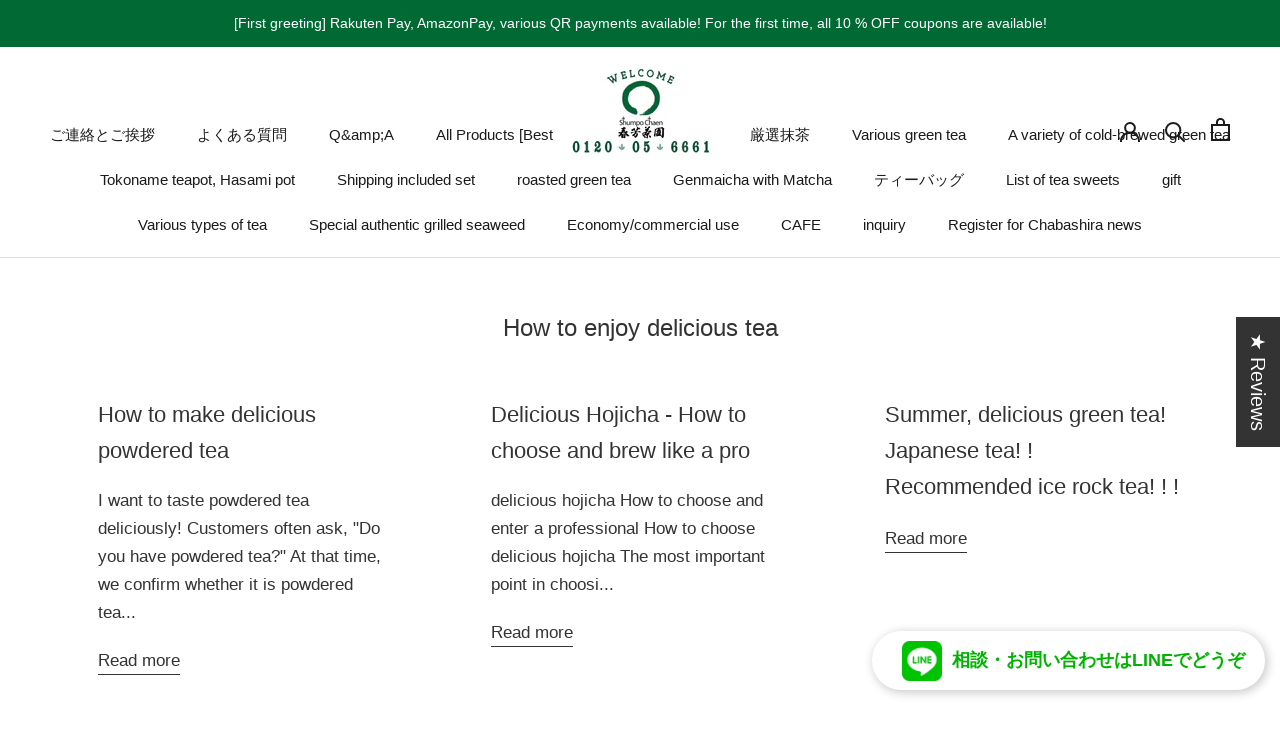

--- FILE ---
content_type: text/html; charset=utf-8
request_url: https://shop.syunpou.com/en/blogs/way-to-enjoy
body_size: 52437
content:
<!doctype html>

<html class="no-js" lang="en">
  <head>
	<script id="pandectes-rules">   /* PANDECTES-GDPR: DO NOT MODIFY AUTO GENERATED CODE OF THIS SCRIPT */      window.PandectesSettings = {"store":{"plan":"basic","theme":"shopify-shumpo-store/main","primaryLocale":"ja","adminMode":false},"tsPublished":1695773351,"declaration":{"showPurpose":false,"showProvider":false,"declIntroText":"We use cookies to optimize website functionality, analyze the performance, and provide personalized experience to you. Some cookies are essential to make the website operate and function correctly. Those cookies cannot be disabled. In this window you can manage your preference of cookies.","showDateGenerated":true},"language":{"languageMode":"Single","fallbackLanguage":"en","languageDetection":"browser","languagesSupported":[]},"texts":{"managed":{"headerText":{"en":"We respect your privacy"},"consentText":{"en":"This website uses cookies to ensure you get the best experience."},"dismissButtonText":{"en":"Ok"},"linkText":{"en":"Learn more"},"imprintText":{"en":"Imprint"},"preferencesButtonText":{"en":"Preferences"},"allowButtonText":{"en":"Accept"},"denyButtonText":{"en":"Decline"},"leaveSiteButtonText":{"en":"Leave this site"},"cookiePolicyText":{"en":"Cookie policy"},"preferencesPopupTitleText":{"en":"Manage consent preferences"},"preferencesPopupIntroText":{"en":"We use cookies to optimize website functionality, analyze the performance, and provide personalized experience to you. Some cookies are essential to make the website operate and function correctly. Those cookies cannot be disabled. In this window you can manage your preference of cookies."},"preferencesPopupCloseButtonText":{"en":"Close"},"preferencesPopupAcceptAllButtonText":{"en":"Accept all"},"preferencesPopupRejectAllButtonText":{"en":"Reject all"},"preferencesPopupSaveButtonText":{"en":"Save preferences"},"accessSectionTitleText":{"en":"Data portability"},"accessSectionParagraphText":{"en":"You have the right to request access to your data at any time."},"rectificationSectionTitleText":{"en":"Data Rectification"},"rectificationSectionParagraphText":{"en":"You have the right to request your data to be updated whenever you think it is appropriate."},"erasureSectionTitleText":{"en":"Right to be forgotten"},"erasureSectionParagraphText":{"en":"You have the right to ask all your data to be erased. After that, you will no longer be able to access your account."},"declIntroText":{"en":"We use cookies to optimize website functionality, analyze the performance, and provide personalized experience to you. Some cookies are essential to make the website operate and function correctly. Those cookies cannot be disabled. In this window you can manage your preference of cookies."}},"categories":{"strictlyNecessaryCookiesTitleText":{"en":"Strictly necessary cookies"},"functionalityCookiesTitleText":{"en":"Functional cookies"},"performanceCookiesTitleText":{"en":"Performance cookies"},"targetingCookiesTitleText":{"en":"Targeting cookies"},"unclassifiedCookiesTitleText":{"en":"Unclassified cookies"},"strictlyNecessaryCookiesDescriptionText":{"en":"These cookies are essential in order to enable you to move around the website and use its features, such as accessing secure areas of the website. The website cannot function properly without these cookies."},"functionalityCookiesDescriptionText":{"en":"These cookies enable the site to provide enhanced functionality and personalisation. They may be set by us or by third party providers whose services we have added to our pages. If you do not allow these cookies then some or all of these services may not function properly."},"performanceCookiesDescriptionText":{"en":"These cookies enable us to monitor and improve the performance of our website. For example, they allow us to count visits, identify traffic sources and see which parts of the site are most popular."},"targetingCookiesDescriptionText":{"en":"These cookies may be set through our site by our advertising partners. They may be used by those companies to build a profile of your interests and show you relevant adverts on other sites.    They do not store directly personal information, but are based on uniquely identifying your browser and internet device. If you do not allow these cookies, you will experience less targeted advertising."},"unclassifiedCookiesDescriptionText":{"en":"Unclassified cookies are cookies that we are in the process of classifying, together with the providers of individual cookies."}},"auto":{"declName":{"en":"Name"},"declPath":{"en":"Path"},"declType":{"en":"Type"},"declDomain":{"en":"Domain"},"declPurpose":{"en":"Purpose"},"declProvider":{"en":"Provider"},"declRetention":{"en":"Retention"},"declFirstParty":{"en":"First-party"},"declThirdParty":{"en":"Third-party"},"declSeconds":{"en":"seconds"},"declMinutes":{"en":"minutes"},"declHours":{"en":"hours"},"declDays":{"en":"days"},"declMonths":{"en":"months"},"declYears":{"en":"years"},"declSession":{"en":"Session"},"cookiesDetailsText":{"en":"Cookies details"},"preferencesPopupAlwaysAllowedText":{"en":"Always allowed"},"submitButton":{"en":"Submit"},"submittingButton":{"en":"Submitting..."},"cancelButton":{"en":"Cancel"},"guestsSupportInfoText":{"en":"Please login with your customer account to further proceed."},"guestsSupportEmailPlaceholder":{"en":"E-mail address"},"guestsSupportEmailValidationError":{"en":"Email is not valid"},"guestsSupportEmailSuccessTitle":{"en":"Thank you for your request"},"guestsSupportEmailFailureTitle":{"en":"A problem occurred"},"guestsSupportEmailSuccessMessage":{"en":"If you are registered as a customer of this store, you will soon receive an email with instructions on how to proceed."},"guestsSupportEmailFailureMessage":{"en":"Your request was not submitted. Please try again and if problem persists, contact store owner for assistance."},"confirmationSuccessTitle":{"en":"Your request is verified"},"confirmationFailureTitle":{"en":"A problem occurred"},"confirmationSuccessMessage":{"en":"We will soon get back to you as to your request."},"confirmationFailureMessage":{"en":"Your request was not verified. Please try again and if problem persists, contact store owner for assistance"},"consentSectionTitleText":{"en":"Your cookie consent"},"consentSectionNoConsentText":{"en":"You have not consented to the cookies policy of this website."},"consentSectionConsentedText":{"en":"You consented to the cookies policy of this website on"},"consentStatus":{"en":"Consent preference"},"consentDate":{"en":"Consent date"},"consentId":{"en":"Consent ID"},"consentSectionChangeConsentActionText":{"en":"Change consent preference"},"accessSectionGDPRRequestsActionText":{"en":"Data subject requests"},"accessSectionAccountInfoActionText":{"en":"Personal data"},"accessSectionOrdersRecordsActionText":{"en":"Orders"},"accessSectionDownloadReportActionText":{"en":"Request export"},"rectificationCommentPlaceholder":{"en":"Describe what you want to be updated"},"rectificationCommentValidationError":{"en":"Comment is required"},"rectificationSectionEditAccountActionText":{"en":"Request an update"},"erasureSectionRequestDeletionActionText":{"en":"Request personal data deletion"}}},"library":{"previewMode":false,"fadeInTimeout":0,"defaultBlocked":7,"showLink":true,"showImprintLink":false,"enabled":true,"cookie":{"name":"_pandectes_gdpr","expiryDays":365,"secure":true},"dismissOnScroll":false,"dismissOnWindowClick":false,"dismissOnTimeout":false,"palette":{"popup":{"background":"#FFFFFF","backgroundForCalculations":{"a":1,"b":255,"g":255,"r":255},"text":"#000000"},"button":{"background":"transparent","backgroundForCalculations":{"a":1,"b":255,"g":255,"r":255},"text":"#000000","textForCalculation":{"a":1,"b":0,"g":0,"r":0},"border":"#000000"}},"content":{"href":"https://shumpo-store.myshopify.com/policies/privacy-policy","imprintHref":"/","close":"&#10005;","target":"","logo":"<img class=\"cc-banner-logo\" height=\"40\" width=\"40\" src=\"https://cdn.shopify.com/s/files/1/0593/9324/5350/t/22/assets/pandectes-logo.png?v=1691030806\" alt=\"春芳茶園WEB\" />"},"window":"<div role=\"dialog\" aria-live=\"polite\" aria-label=\"cookieconsent\" aria-describedby=\"cookieconsent:desc\" id=\"pandectes-banner\" class=\"cc-window-wrapper cc-overlay-wrapper\"><div class=\"pd-cookie-banner-window cc-window {{classes}}\"><!--googleoff: all-->{{children}}<!--googleon: all--></div></div>","compliance":{"opt-both":"<div class=\"cc-compliance cc-highlight\">{{deny}}{{allow}}</div>"},"type":"opt-both","layouts":{"basic":"{{logo}}{{messagelink}}{{compliance}}{{close}}"},"position":"overlay","theme":"wired","revokable":false,"animateRevokable":false,"revokableReset":false,"revokableLogoUrl":"https://cdn.shopify.com/s/files/1/0593/9324/5350/t/22/assets/pandectes-reopen-logo.png?v=1691030806","revokablePlacement":"bottom-left","revokableMarginHorizontal":15,"revokableMarginVertical":15,"static":false,"autoAttach":true,"hasTransition":true,"blacklistPage":[""]},"geolocation":{"brOnly":false,"caOnly":false,"chOnly":false,"euOnly":false,"jpOnly":false,"thOnly":false,"canadaOnly":false,"globalVisibility":true},"dsr":{"guestsSupport":false,"accessSectionDownloadReportAuto":false},"banner":{"resetTs":1691030805,"extraCss":"        .cc-banner-logo {max-width: 24em!important;}    @media(min-width: 768px) {.cc-window.cc-floating{max-width: 24em!important;width: 24em!important;}}    .cc-message, .cc-header, .cc-logo {text-align: left}    .cc-window-wrapper{z-index: 2147483647;-webkit-transition: opacity 1s ease;  transition: opacity 1s ease;}    .cc-window{z-index: 2147483647;font-family: inherit;}    .cc-header{font-family: inherit;}    .pd-cp-ui{font-family: inherit; background-color: #FFFFFF;color:#000000;}    .pd-cp-btn{}    input + .pd-cp-preferences-slider{background-color: rgba(0, 0, 0, 0.3)}    .pd-cp-scrolling-section::-webkit-scrollbar{background-color: rgba(0, 0, 0, 0.3)}    input:checked + .pd-cp-preferences-slider{background-color: rgba(0, 0, 0, 1)}    .pd-cp-scrolling-section::-webkit-scrollbar-thumb {background-color: rgba(0, 0, 0, 1)}    .pd-cp-ui-close{color:#000000;}    .pd-cp-preferences-slider:before{background-color: #FFFFFF}    .pd-cp-title:before {border-color: #000000!important}    .pd-cp-preferences-slider{background-color:#000000}    .pd-cp-toggle{color:#000000!important}    @media(max-width:699px) {.pd-cp-ui-close-top svg {fill: #000000}}    .pd-cp-toggle:hover,.pd-cp-toggle:visited,.pd-cp-toggle:active{color:#000000!important}    .pd-cookie-banner-window {box-shadow: 0 0 18px rgb(0 0 0 / 20%);}  ","customJavascript":null,"showPoweredBy":false,"isActive":false,"implicitSavePreferences":false,"cookieIcon":false,"blockBots":false,"showCookiesDetails":true,"cookiesBlockedByDefault":"7","hasTransition":true,"blockingPage":false,"showOnlyLandingPage":false,"leaveSiteUrl":"https://www.google.com","linkRespectStoreLang":false},"cookies":{"0":[{"name":"secure_customer_sig","domain":".syunpou.com","path":"/","provider":"Shopify","firstParty":true,"retention":"1 year(s)","expires":1,"unit":"declYears","purpose":{"en":"Used in connection with customer login."}},{"name":"keep_alive","domain":"syunpou.com","path":"/","provider":"Shopify","firstParty":true,"retention":"30 minute(s)","expires":30,"unit":"declMinutes","purpose":{"en":"Used in connection with buyer localization."}},{"name":"localization","domain":".syunpou.com","path":"/","provider":"Shopify","firstParty":true,"retention":"1 year(s)","expires":1,"unit":"declYears","purpose":{"en":"Shopify store localization"}},{"name":"_cmp_a","domain":".syunpou.com","path":"/","provider":"Shopify","firstParty":true,"retention":"24 hour(s)","expires":24,"unit":"declHours","purpose":{"en":"Used for managing customer privacy settings."}},{"name":"cart_currency","domain":".syunpou.com","path":"/","provider":"Shopify","firstParty":true,"retention":"14 day(s)","expires":14,"unit":"declSession","purpose":{"en":"The cookie is necessary for the secure checkout and payment function on the website. This function is provided by shopify.com."}},{"name":"shopify_pay_redirect","domain":"en.syunpou.com","path":"/","provider":"Shopify","firstParty":true,"retention":"60 minute(s)","expires":60,"unit":"declMinutes","purpose":{"en":"The cookie is necessary for the secure checkout and payment function on the website. This function is provided by shopify.com."}},{"name":"localization","domain":"syunpou.com","path":"/","provider":"Shopify","firstParty":true,"retention":"1 year(s)","expires":1,"unit":"declYears","purpose":{"en":"Shopify store localization"}},{"name":"keep_alive","domain":".syunpou.com","path":"/","provider":"Shopify","firstParty":true,"retention":"30 minute(s)","expires":30,"unit":"declMinutes","purpose":{"en":"Used in connection with buyer localization."}},{"name":"_secure_session_id","domain":"syunpou.com","path":"/","provider":"Shopify","firstParty":true,"retention":"24 hour(s)","expires":24,"unit":"declHours","purpose":{"en":"Used in connection with navigation through a storefront."}},{"name":"secure_customer_sig","domain":"syunpou.com","path":"/","provider":"Shopify","firstParty":true,"retention":"1 year(s)","expires":1,"unit":"declYears","purpose":{"en":"Used in connection with customer login."}},{"name":"cart_currency","domain":"syunpou.com","path":"/","provider":"Shopify","firstParty":true,"retention":"14 day(s)","expires":14,"unit":"declSession","purpose":{"en":"The cookie is necessary for the secure checkout and payment function on the website. This function is provided by shopify.com."}},{"name":"shopify_pay_redirect","domain":"syunpou.com","path":"/","provider":"Shopify","firstParty":true,"retention":"60 minute(s)","expires":60,"unit":"declMinutes","purpose":{"en":"The cookie is necessary for the secure checkout and payment function on the website. This function is provided by shopify.com."}}],"1":[{"name":"_hjSession_2729371","domain":".syunpou.com","path":"/","provider":"Hotjar","firstParty":true,"retention":"30 minute(s)","expires":30,"unit":"declMinutes","purpose":{"en":"Used by Hotjar to provide functions across pages."}},{"name":"locale_bar_accepted","domain":"en.syunpou.com","path":"/","provider":"GrizzlyAppsSRL","firstParty":true,"retention":"Session","expires":-1691030854,"unit":"declSeconds","purpose":{"en":"This cookie is provided by the app (BEST Currency Converter) and is used to secure the currency chosen by the customer."}},{"name":"_hjSessionUser_2729371","domain":".syunpou.com","path":"/","provider":"Hotjar","firstParty":true,"retention":"1 year(s)","expires":1,"unit":"declYears","purpose":{"en":"Used by Hotjar to store a unique user ID."}},{"name":"VISITOR_INFO1_LIVE","domain":".youtube.com","path":"/","provider":"Google","firstParty":true,"retention":"180 day(s)","expires":180,"unit":"declSession","purpose":{"en":"A cookie that YouTube sets that measures your bandwidth to determine whether you get the new player interface or the old."}}],"2":[{"name":"_shopify_y","domain":".syunpou.com","path":"/","provider":"Shopify","firstParty":true,"retention":"1 year(s)","expires":1,"unit":"declYears","purpose":{"en":"Shopify analytics."}},{"name":"_y","domain":".syunpou.com","path":"/","provider":"Shopify","firstParty":true,"retention":"1 year(s)","expires":1,"unit":"declYears","purpose":{"en":"Shopify analytics."}},{"name":"_shopify_s","domain":".syunpou.com","path":"/","provider":"Shopify","firstParty":true,"retention":"30 minute(s)","expires":30,"unit":"declMinutes","purpose":{"en":"Shopify analytics."}},{"name":"_orig_referrer","domain":".syunpou.com","path":"/","provider":"Shopify","firstParty":true,"retention":"14 day(s)","expires":14,"unit":"declSession","purpose":{"en":"Tracks landing pages."}},{"name":"_landing_page","domain":".syunpou.com","path":"/","provider":"Shopify","firstParty":true,"retention":"14 day(s)","expires":14,"unit":"declSession","purpose":{"en":"Tracks landing pages."}},{"name":"_gid","domain":".syunpou.com","path":"/","provider":"Google","firstParty":true,"retention":"24 hour(s)","expires":24,"unit":"declHours","purpose":{"en":"Cookie is placed by Google Analytics to count and track pageviews."}},{"name":"_gat","domain":".syunpou.com","path":"/","provider":"Google","firstParty":true,"retention":"37 second(s)","expires":37,"unit":"declSeconds","purpose":{"en":"Cookie is placed by Google Analytics to filter requests from bots."}},{"name":"_shopify_sa_p","domain":".syunpou.com","path":"/","provider":"Shopify","firstParty":true,"retention":"30 minute(s)","expires":30,"unit":"declMinutes","purpose":{"en":"Shopify analytics relating to marketing & referrals."}},{"name":"_clck","domain":".syunpou.com","path":"/","provider":"Microsoft","firstParty":true,"retention":"1 year(s)","expires":1,"unit":"declYears","purpose":{"en":"Used by Microsoft Clarity to store a unique user ID."}},{"name":"_s","domain":".syunpou.com","path":"/","provider":"Shopify","firstParty":true,"retention":"30 minute(s)","expires":30,"unit":"declMinutes","purpose":{"en":"Shopify analytics."}},{"name":"_shopify_sa_t","domain":".syunpou.com","path":"/","provider":"Shopify","firstParty":true,"retention":"30 minute(s)","expires":30,"unit":"declMinutes","purpose":{"en":"Shopify analytics relating to marketing & referrals."}},{"name":"_ga_VK0W6FSP2H","domain":".syunpou.com","path":"/","provider":"Google","firstParty":true,"retention":"1 year(s)","expires":1,"unit":"declYears","purpose":{"en":"Cookie is set by Google Analytics with unknown functionality"}},{"name":"_ga","domain":".syunpou.com","path":"/","provider":"Google","firstParty":true,"retention":"1 year(s)","expires":1,"unit":"declYears","purpose":{"en":"Cookie is set by Google Analytics with unknown functionality"}},{"name":"_clsk","domain":".syunpou.com","path":"/","provider":"Microsoft","firstParty":true,"retention":"24 hour(s)","expires":24,"unit":"declHours","purpose":{"en":"Used by Microsoft Clarity to store a unique user ID.\t"}},{"name":"_ga_2LRGJRENT7","domain":".syunpou.com","path":"/","provider":"Google","firstParty":true,"retention":"1 year(s)","expires":1,"unit":"declYears","purpose":{"en":"Cookie is set by Google Analytics with unknown functionality"}}],"4":[{"name":"_fbp","domain":".syunpou.com","path":"/","provider":"Facebook","firstParty":true,"retention":"90 day(s)","expires":90,"unit":"declSession","purpose":{"en":"Cookie is placed by Facebook to track visits across websites."}},{"name":"_gcl_au","domain":".syunpou.com","path":"/","provider":"Google","firstParty":true,"retention":"90 day(s)","expires":90,"unit":"declSession","purpose":{"en":"Cookie is placed by Google Tag Manager to track conversions."}},{"name":"MUID","domain":".clarity.ms","path":"/","provider":"Microsoft","firstParty":true,"retention":"1 year(s)","expires":1,"unit":"declYears","purpose":{"en":"Cookie is placed by Microsoft to track visits across websites."}},{"name":"__kla_id","domain":"en.syunpou.com","path":"/","provider":"Klaviyo","firstParty":true,"retention":"1 year(s)","expires":1,"unit":"declYears","purpose":{"en":"Tracks when someone clicks through a Klaviyo email to your website."}},{"name":"IDE","domain":".doubleclick.net","path":"/","provider":"Google","firstParty":true,"retention":"1 year(s)","expires":1,"unit":"declYears","purpose":{"en":"To measure the visitors’ actions after they click through from an advert. Expires after 1 year."}},{"name":"__kla_id","domain":"syunpou.com","path":"/","provider":"Klaviyo","firstParty":true,"retention":"1 year(s)","expires":1,"unit":"declYears","purpose":{"en":"Tracks when someone clicks through a Klaviyo email to your website."}},{"name":"YSC","domain":".youtube.com","path":"/","provider":"Google","firstParty":true,"retention":"Session","expires":-1691030854,"unit":"declSeconds","purpose":{"en":"Registers a unique ID to keep statistics of what videos from YouTube the user has seen."}},{"name":"MUID","domain":".bing.com","path":"/","provider":"Microsoft","firstParty":true,"retention":"1 year(s)","expires":1,"unit":"declYears","purpose":{"en":"Cookie is placed by Microsoft to track visits across websites."}}],"8":[{"name":"CLID","domain":"www.clarity.ms","path":"/","provider":"Unknown","firstParty":true,"retention":"1 year(s)","expires":1,"unit":"declYears","purpose":{"en":""}},{"name":"_hjFirstSeen","domain":".syunpou.com","path":"/","provider":"Unknown","firstParty":true,"retention":"30 minute(s)","expires":30,"unit":"declMinutes","purpose":{"en":""}},{"name":"_hjIncludedInSessionSample_2729371","domain":".syunpou.com","path":"/","provider":"Unknown","firstParty":true,"retention":"2 minute(s)","expires":2,"unit":"declMinutes","purpose":{"en":""}},{"name":"XA","domain":".yahoo.co.jp","path":"/","provider":"Unknown","firstParty":true,"retention":"1 year(s)","expires":1,"unit":"declYears","purpose":{"en":""}},{"name":"_hjAbsoluteSessionInProgress","domain":".syunpou.com","path":"/","provider":"Unknown","firstParty":true,"retention":"30 minute(s)","expires":30,"unit":"declMinutes","purpose":{"en":""}},{"name":"XB","domain":".yahoo.co.jp","path":"/","provider":"Unknown","firstParty":true,"retention":"1 year(s)","expires":1,"unit":"declYears","purpose":{"en":""}},{"name":"MR","domain":".c.bing.com","path":"/","provider":"Unknown","firstParty":true,"retention":"7 day(s)","expires":7,"unit":"declSession","purpose":{"en":""}},{"name":"SRM_B","domain":".c.bing.com","path":"/","provider":"Unknown","firstParty":true,"retention":"1 year(s)","expires":1,"unit":"declYears","purpose":{"en":""}},{"name":"MR","domain":".c.clarity.ms","path":"/","provider":"Unknown","firstParty":true,"retention":"7 day(s)","expires":7,"unit":"declSession","purpose":{"en":""}},{"name":"ANONCHK","domain":".c.clarity.ms","path":"/","provider":"Unknown","firstParty":true,"retention":"10 minute(s)","expires":10,"unit":"declMinutes","purpose":{"en":""}},{"name":"SM","domain":".c.clarity.ms","path":"/","provider":"Unknown","firstParty":true,"retention":"Session","expires":-1691030854,"unit":"declSeconds","purpose":{"en":""}},{"name":"ph_phc_tnQZyAK9BM0WkS5fdAZAxA1bNnyKUlWSACWzmxDfVrA_posthog","domain":".syunpou.com","path":"/","provider":"Unknown","firstParty":true,"retention":"1 year(s)","expires":1,"unit":"declYears","purpose":{"en":""}},{"name":"ARRAffinitySameSite","domain":".stickyaddtocartbar.azurewebsites.net","path":"/","provider":"Unknown","firstParty":true,"retention":"Session","expires":-1691030854,"unit":"declSeconds","purpose":{"en":""}}]},"blocker":{"isActive":false,"googleConsentMode":{"id":"","analyticsId":"","isActive":false,"adStorageCategory":4,"analyticsStorageCategory":2,"personalizationStorageCategory":1,"functionalityStorageCategory":1,"customEvent":true,"securityStorageCategory":0,"redactData":true,"urlPassthrough":false},"facebookPixel":{"id":"","isActive":false,"ldu":false},"rakuten":{"isActive":false,"cmp":false,"ccpa":false},"gpcIsActive":false,"defaultBlocked":7,"patterns":{"whiteList":[],"blackList":{"1":[],"2":[],"4":[],"8":[]},"iframesWhiteList":[],"iframesBlackList":{"1":[],"2":[],"4":[],"8":[]},"beaconsWhiteList":[],"beaconsBlackList":{"1":[],"2":[],"4":[],"8":[]}}}}      !function(){"use strict";window.PandectesRules=window.PandectesRules||{},window.PandectesRules.manualBlacklist={1:[],2:[],4:[]},window.PandectesRules.blacklistedIFrames={1:[],2:[],4:[]},window.PandectesRules.blacklistedCss={1:[],2:[],4:[]},window.PandectesRules.blacklistedBeacons={1:[],2:[],4:[]};var e="javascript/blocked",t="_pandectes_gdpr";function n(e){return new RegExp(e.replace(/[/\\.+?$()]/g,"\\$&").replace("*","(.*)"))}var r=function(e){try{return JSON.parse(e)}catch(e){return!1}},a=function(e){var t=arguments.length>1&&void 0!==arguments[1]?arguments[1]:"log",n=new URLSearchParams(window.location.search);n.get("log")&&console[t]("PandectesRules: ".concat(e))};function i(e,t){var n=Object.keys(e);if(Object.getOwnPropertySymbols){var r=Object.getOwnPropertySymbols(e);t&&(r=r.filter((function(t){return Object.getOwnPropertyDescriptor(e,t).enumerable}))),n.push.apply(n,r)}return n}function s(e){for(var t=1;t<arguments.length;t++){var n=null!=arguments[t]?arguments[t]:{};t%2?i(Object(n),!0).forEach((function(t){o(e,t,n[t])})):Object.getOwnPropertyDescriptors?Object.defineProperties(e,Object.getOwnPropertyDescriptors(n)):i(Object(n)).forEach((function(t){Object.defineProperty(e,t,Object.getOwnPropertyDescriptor(n,t))}))}return e}function o(e,t,n){return t in e?Object.defineProperty(e,t,{value:n,enumerable:!0,configurable:!0,writable:!0}):e[t]=n,e}function c(e,t){return function(e){if(Array.isArray(e))return e}(e)||function(e,t){var n=null==e?null:"undefined"!=typeof Symbol&&e[Symbol.iterator]||e["@@iterator"];if(null==n)return;var r,a,i=[],s=!0,o=!1;try{for(n=n.call(e);!(s=(r=n.next()).done)&&(i.push(r.value),!t||i.length!==t);s=!0);}catch(e){o=!0,a=e}finally{try{s||null==n.return||n.return()}finally{if(o)throw a}}return i}(e,t)||u(e,t)||function(){throw new TypeError("Invalid attempt to destructure non-iterable instance.\nIn order to be iterable, non-array objects must have a [Symbol.iterator]() method.")}()}function l(e){return function(e){if(Array.isArray(e))return d(e)}(e)||function(e){if("undefined"!=typeof Symbol&&null!=e[Symbol.iterator]||null!=e["@@iterator"])return Array.from(e)}(e)||u(e)||function(){throw new TypeError("Invalid attempt to spread non-iterable instance.\nIn order to be iterable, non-array objects must have a [Symbol.iterator]() method.")}()}function u(e,t){if(e){if("string"==typeof e)return d(e,t);var n=Object.prototype.toString.call(e).slice(8,-1);return"Object"===n&&e.constructor&&(n=e.constructor.name),"Map"===n||"Set"===n?Array.from(e):"Arguments"===n||/^(?:Ui|I)nt(?:8|16|32)(?:Clamped)?Array$/.test(n)?d(e,t):void 0}}function d(e,t){(null==t||t>e.length)&&(t=e.length);for(var n=0,r=new Array(t);n<t;n++)r[n]=e[n];return r}var f="Pandectes"===window.navigator.userAgent;a("userAgent -> ".concat(window.navigator.userAgent.substring(0,50)));var p=function(){var e,n=arguments.length>0&&void 0!==arguments[0]?arguments[0]:t,a="; "+document.cookie,i=a.split("; "+n+"=");if(i.length<2)e={};else{var s=i.pop(),o=s.split(";");e=window.atob(o.shift())}var c=r(e);return!1!==c?c:e}(),g=window.PandectesSettings,y=g.banner.isActive,h=g.blocker.defaultBlocked,m=p&&null!==p.preferences&&void 0!==p.preferences?p.preferences:null,b=y?null===m?h:m:0,v={1:0==(1&b),2:0==(2&b),4:0==(4&b)},w=window.PandectesSettings.blocker.patterns,k=w.blackList,L=w.whiteList,P=w.iframesBlackList,S=w.iframesWhiteList,A=w.beaconsBlackList,C=w.beaconsWhiteList,_={blackList:[],whiteList:[],iframesBlackList:{1:[],2:[],4:[],8:[]},iframesWhiteList:[],beaconsBlackList:{1:[],2:[],4:[],8:[]},beaconsWhiteList:[]};[1,2,4].map((function(e){var t;v[e]||((t=_.blackList).push.apply(t,l(k[e].length?k[e].map(n):[])),_.iframesBlackList[e]=P[e].length?P[e].map(n):[],_.beaconsBlackList[e]=A[e].length?A[e].map(n):[])})),_.whiteList=L.length?L.map(n):[],_.iframesWhiteList=S.length?S.map(n):[],_.beaconsWhiteList=C.length?C.map(n):[];var B={scripts:[],iframes:{1:[],2:[],4:[]},beacons:{1:[],2:[],4:[]},css:{1:[],2:[],4:[]}},O=function(t,n){return t&&(!n||n!==e)&&(!_.blackList||_.blackList.some((function(e){return e.test(t)})))&&(!_.whiteList||_.whiteList.every((function(e){return!e.test(t)})))},I=function(e,t){var n=_.iframesBlackList[t],r=_.iframesWhiteList;return e&&(!n||n.some((function(t){return t.test(e)})))&&(!r||r.every((function(t){return!t.test(e)})))},E=function(e,t){var n=_.beaconsBlackList[t],r=_.beaconsWhiteList;return e&&(!n||n.some((function(t){return t.test(e)})))&&(!r||r.every((function(t){return!t.test(e)})))},j=new MutationObserver((function(e){for(var t=0;t<e.length;t++)for(var n=e[t].addedNodes,r=0;r<n.length;r++){var a=n[r],i=a.dataset&&a.dataset.cookiecategory;if(1===a.nodeType&&"LINK"===a.tagName){var s=a.dataset&&a.dataset.href;if(s&&i)switch(i){case"functionality":case"C0001":B.css[1].push(s);break;case"performance":case"C0002":B.css[2].push(s);break;case"targeting":case"C0003":B.css[4].push(s)}}}})),R=new MutationObserver((function(t){for(var n=0;n<t.length;n++)for(var r=t[n].addedNodes,a=function(t){var n=r[t],a=n.src||n.dataset&&n.dataset.src,i=n.dataset&&n.dataset.cookiecategory;if(1===n.nodeType&&"IFRAME"===n.tagName){if(a){var s=!1;I(a,1)||"functionality"===i||"C0001"===i?(s=!0,B.iframes[1].push(a)):I(a,2)||"performance"===i||"C0002"===i?(s=!0,B.iframes[2].push(a)):(I(a,4)||"targeting"===i||"C0003"===i)&&(s=!0,B.iframes[4].push(a)),s&&(n.removeAttribute("src"),n.setAttribute("data-src",a))}}else if(1===n.nodeType&&"IMG"===n.tagName){if(a){var o=!1;E(a,1)?(o=!0,B.beacons[1].push(a)):E(a,2)?(o=!0,B.beacons[2].push(a)):E(a,4)&&(o=!0,B.beacons[4].push(a)),o&&(n.removeAttribute("src"),n.setAttribute("data-src",a))}}else if(1===n.nodeType&&"LINK"===n.tagName){var c=n.dataset&&n.dataset.href;if(c&&i)switch(i){case"functionality":case"C0001":B.css[1].push(c);break;case"performance":case"C0002":B.css[2].push(c);break;case"targeting":case"C0003":B.css[4].push(c)}}else if(1===n.nodeType&&"SCRIPT"===n.tagName){var l=n.type,u=!1;if(O(a,l))u=!0;else if(a&&i)switch(i){case"functionality":case"C0001":u=!0,window.PandectesRules.manualBlacklist[1].push(a);break;case"performance":case"C0002":u=!0,window.PandectesRules.manualBlacklist[2].push(a);break;case"targeting":case"C0003":u=!0,window.PandectesRules.manualBlacklist[4].push(a)}if(u){B.scripts.push([n,l]),n.type=e;n.addEventListener("beforescriptexecute",(function t(r){n.getAttribute("type")===e&&r.preventDefault(),n.removeEventListener("beforescriptexecute",t)})),n.parentElement&&n.parentElement.removeChild(n)}}},i=0;i<r.length;i++)a(i)})),T=document.createElement,x={src:Object.getOwnPropertyDescriptor(HTMLScriptElement.prototype,"src"),type:Object.getOwnPropertyDescriptor(HTMLScriptElement.prototype,"type")};window.PandectesRules.unblockCss=function(e){var t=B.css[e]||[];t.length&&a("Unblocking CSS for ".concat(e)),t.forEach((function(e){var t=document.querySelector('link[data-href^="'.concat(e,'"]'));t.removeAttribute("data-href"),t.href=e})),B.css[e]=[]},window.PandectesRules.unblockIFrames=function(e){var t=B.iframes[e]||[];t.length&&a("Unblocking IFrames for ".concat(e)),_.iframesBlackList[e]=[],t.forEach((function(e){var t=document.querySelector('iframe[data-src^="'.concat(e,'"]'));t.removeAttribute("data-src"),t.src=e})),B.iframes[e]=[]},window.PandectesRules.unblockBeacons=function(e){var t=B.beacons[e]||[];t.length&&a("Unblocking Beacons for ".concat(e)),_.beaconsBlackList[e]=[],t.forEach((function(e){var t=document.querySelector('img[data-src^="'.concat(e,'"]'));t.removeAttribute("data-src"),t.src=e})),B.beacons[e]=[]},window.PandectesRules.unblockInlineScripts=function(e){var t=1===e?"functionality":2===e?"performance":"targeting";document.querySelectorAll('script[type="javascript/blocked"][data-cookiecategory="'.concat(t,'"]')).forEach((function(e){var t=e.textContent;e.parentNode.removeChild(e);var n=document.createElement("script");n.type="text/javascript",n.textContent=t,document.body.appendChild(n)}))},window.PandectesRules.unblock=function(e){e.length<1?(_.blackList=[],_.whiteList=[],_.iframesBlackList=[],_.iframesWhiteList=[]):(_.blackList&&(_.blackList=_.blackList.filter((function(t){return e.every((function(e){return"string"==typeof e?!t.test(e):e instanceof RegExp?t.toString()!==e.toString():void 0}))}))),_.whiteList&&(_.whiteList=[].concat(l(_.whiteList),l(e.map((function(e){if("string"==typeof e){var t=".*"+n(e)+".*";if(_.whiteList.every((function(e){return e.toString()!==t.toString()})))return new RegExp(t)}else if(e instanceof RegExp&&_.whiteList.every((function(t){return t.toString()!==e.toString()})))return e;return null})).filter(Boolean)))));var t=0;l(B.scripts).forEach((function(e,n){var r=c(e,2),a=r[0],i=r[1];if(function(e){var t=e.getAttribute("src");return _.blackList&&_.blackList.every((function(e){return!e.test(t)}))||_.whiteList&&_.whiteList.some((function(e){return e.test(t)}))}(a)){for(var s=document.createElement("script"),o=0;o<a.attributes.length;o++){var l=a.attributes[o];"src"!==l.name&&"type"!==l.name&&s.setAttribute(l.name,a.attributes[o].value)}s.setAttribute("src",a.src),s.setAttribute("type",i||"application/javascript"),document.head.appendChild(s),B.scripts.splice(n-t,1),t++}})),0==_.blackList.length&&0===_.iframesBlackList[1].length&&0===_.iframesBlackList[2].length&&0===_.iframesBlackList[4].length&&0===_.beaconsBlackList[1].length&&0===_.beaconsBlackList[2].length&&0===_.beaconsBlackList[4].length&&(a("Disconnecting observers"),R.disconnect(),j.disconnect())};var N,M,D=window.PandectesSettings.store.adminMode,W=window.PandectesSettings.blocker;N=function(){!function(){var e=window.Shopify.trackingConsent;try{var t=D&&!window.Shopify.AdminBarInjector,n={preferences:0==(1&b)||f||t,analytics:0==(2&b)||f||t,marketing:0==(4&b)||f||t};e.firstPartyMarketingAllowed()===n.marketing&&e.analyticsProcessingAllowed()===n.analytics&&e.preferencesProcessingAllowed()===n.preferences||e.setTrackingConsent(n,(function(e){e&&e.error?a("Shopify.customerPrivacy API - failed to setTrackingConsent"):a("Shopify.customerPrivacy API - setTrackingConsent(".concat(JSON.stringify(n),")"))}))}catch(e){a("Shopify.customerPrivacy API - exception")}}(),function(){var e=window.Shopify.trackingConsent,t=e.currentVisitorConsent();if(W.gpcIsActive&&"CCPA"===e.getRegulation()&&navigator.globalPrivacyControl&&"yes"!==t.sale_of_data){var n={sale_of_data:!1};a("Shopify.customerPrivacy API - globalPrivacyControl is honored."),e.setTrackingConsent(n,(function(e){e&&e.error?a("Shopify.customerPrivacy API - failed to setTrackingConsent({".concat(JSON.stringify(n),")")):a("Shopify.customerPrivacy API - setTrackingConsent(".concat(JSON.stringify(n),")"))}))}}()},M=null,window.Shopify&&window.Shopify.loadFeatures&&window.Shopify.trackingConsent?N():M=setInterval((function(){window.Shopify&&window.Shopify.loadFeatures&&(clearInterval(M),window.Shopify.loadFeatures([{name:"consent-tracking-api",version:"0.1"}],(function(e){e?a("Shopify.customerPrivacy API - failed to load"):(a("Shopify.customerPrivacy API - loaded"),N())})))}),10);var F=window.PandectesSettings,z=F.banner.isActive,U=F.blocker.googleConsentMode,q=U.isActive,J=U.customEvent,H=U.redactData,$=U.urlPassthrough,G=U.adStorageCategory,K=U.analyticsStorageCategory,V=U.functionalityStorageCategory,Y=U.personalizationStorageCategory,Q=U.securityStorageCategory;function X(){window.dataLayer.push(arguments)}window.dataLayer=window.dataLayer||[];var Z,ee,te={hasInitialized:!1,ads_data_redaction:!1,url_passthrough:!1,storage:{ad_storage:"granted",analytics_storage:"granted",functionality_storage:"granted",personalization_storage:"granted",security_storage:"granted",wait_for_update:500}};if(z&&q){var ne=0==(b&G)?"granted":"denied",re=0==(b&K)?"granted":"denied",ae=0==(b&V)?"granted":"denied",ie=0==(b&Y)?"granted":"denied",se=0==(b&Q)?"granted":"denied";te.hasInitialized=!0,te.ads_data_redaction="denied"===ne&&H,te.url_passthrough=$,te.storage.ad_storage=ne,te.storage.analytics_storage=re,te.storage.functionality_storage=ae,te.storage.personalization_storage=ie,te.storage.security_storage=se,te.ads_data_redaction&&X("set","ads_data_redaction",te.ads_data_redaction),te.url_passthrough&&X("set","url_passthrough",te.url_passthrough),X("consent","default",te.storage),J&&(ee=7===(Z=b)?"deny":0===Z?"allow":"mixed",window.dataLayer.push({event:"Pandectes_Consent_Update",pandectes_status:ee,pandectes_categories:{C0000:"allow",C0001:v[1]?"allow":"deny",C0002:v[2]?"allow":"deny",C0003:v[4]?"allow":"deny"}})),a("Google consent mode initialized")}window.PandectesRules.gcm=te;var oe=window.PandectesSettings,ce=oe.banner.isActive,le=oe.blocker.isActive;a("Blocker -> "+(le?"Active":"Inactive")),a("Banner -> "+(ce?"Active":"Inactive")),a("ActualPrefs -> "+b);var ue=null===m&&/\/checkouts\//.test(window.location.pathname);0!==b&&!1===f&&le&&!ue?(a("Blocker will execute"),document.createElement=function(){for(var t=arguments.length,n=new Array(t),r=0;r<t;r++)n[r]=arguments[r];if("script"!==n[0].toLowerCase())return T.bind?T.bind(document).apply(void 0,n):T;var a=T.bind(document).apply(void 0,n);try{Object.defineProperties(a,{src:s(s({},x.src),{},{set:function(t){O(t,a.type)&&x.type.set.call(this,e),x.src.set.call(this,t)}}),type:s(s({},x.type),{},{get:function(){var t=x.type.get.call(this);return t===e||O(this.src,t)?null:t},set:function(t){var n=O(a.src,a.type)?e:t;x.type.set.call(this,n)}})}),a.setAttribute=function(t,n){if("type"===t){var r=O(a.src,a.type)?e:n;x.type.set.call(a,r)}else"src"===t?(O(n,a.type)&&x.type.set.call(a,e),x.src.set.call(a,n)):HTMLScriptElement.prototype.setAttribute.call(a,t,n)}}catch(e){console.warn("Yett: unable to prevent script execution for script src ",a.src,".\n",'A likely cause would be because you are using a third-party browser extension that monkey patches the "document.createElement" function.')}return a},R.observe(document.documentElement,{childList:!0,subtree:!0}),j.observe(document.documentElement,{childList:!0,subtree:!0})):a("Blocker will not execute")}();
</script>


    <meta charset="utf-8"> 
    <meta http-equiv="X-UA-Compatible" content="IE=edge,chrome=1">
    <meta name="viewport" content="width=device-width, initial-scale=1.0, height=device-height, minimum-scale=1.0, maximum-scale=1.0">
    <meta name="theme-color" content="">
<!--seach console confirmation-->
<meta name="google-site-verification" content="HJfq7Rg-YdTYldCp67joWyUgPqD7cESQdrm7NhBfsx8" />
<!--seach console confirmation-->
    <title>
      How to enjoy delicious tea | Shunpo Tea Garden | Order delicious Japanese tea as a gift. Authentic Japanese tea at home &ndash; 春芳茶園WEB
    </title><link rel="canonical" href="https://syunpou.com/blogs/way-to-enjoy"><link rel="shortcut icon" href="//shop.syunpou.com/cdn/shop/files/rogo_cb8c5634-49de-4ee0-bc1c-1917842dfeec_96x.png?v=1681377278" type="image/png"><meta property="og:type" content="website">
  <meta property="og:title" content="How to enjoy delicious tea | Shunpo Tea Garden | Order delicious Japanese tea as a gift. Authentic Japanese tea at home"><meta property="og:url" content="https://syunpou.com/blogs/way-to-enjoy">
<meta property="og:site_name" content="春芳茶園WEB"><meta name="twitter:card" content="summary"><meta name="twitter:title" content="How to enjoy delicious tea | Shunpo Tea Garden | Order delicious Japanese tea as a gift. Authentic Japanese tea at home">
  <meta name="twitter:description" content="How to enjoy delicious tea | Shunpo Tea Garden | Order delicious Japanese tea as a gift. Authentic Japanese tea at home">
    <style>
  
  

  
  
  

  :root {
    --heading-font-family : "system_ui", -apple-system, 'Segoe UI', Roboto, 'Helvetica Neue', 'Noto Sans', 'Liberation Sans', Arial, sans-serif, 'Apple Color Emoji', 'Segoe UI Emoji', 'Segoe UI Symbol', 'Noto Color Emoji';
    --heading-font-weight : 400;
    --heading-font-style  : normal;

    --text-font-family : "system_ui", -apple-system, 'Segoe UI', Roboto, 'Helvetica Neue', 'Noto Sans', 'Liberation Sans', Arial, sans-serif, 'Apple Color Emoji', 'Segoe UI Emoji', 'Segoe UI Symbol', 'Noto Color Emoji';
    --text-font-weight : 400;
    --text-font-style  : normal;

    --base-text-font-size   : 17px;
    --default-text-font-size: 14px;--background          : #ffffff;
    --background-rgb      : 255, 255, 255;
    --light-background    : #ffffff;
    --light-background-rgb: 255, 255, 255;
    --heading-color       : #333333;
    --text-color          : #333333;
    --text-color-rgb      : 51, 51, 51;
    --text-color-light    : #6a6a6a;
    --text-color-light-rgb: 106, 106, 106;
    --link-color          : #6a6a6a;
    --link-color-rgb      : 106, 106, 106;
    --border-color        : #e0e0e0;
    --border-color-rgb    : 224, 224, 224;

    --button-background    : #006934;
    --button-background-rgb: 0, 105, 52;
    --button-text-color    : #ffffff;

    --header-background       : #ffffff;
    --header-heading-color    : #1c1b1b;
    --header-light-text-color : #6a6a6a;
    --header-border-color     : #dddddd;

    --footer-background    : #ffffff;
    --footer-text-color    : #6a6a6a;
    --footer-heading-color : #1c1b1b;
    --footer-border-color  : #e9e9e9;

    --navigation-background      : #006934;
    --navigation-background-rgb  : 0, 105, 52;
    --navigation-text-color      : #ffffff;
    --navigation-text-color-light: rgba(255, 255, 255, 0.5);
    --navigation-border-color    : rgba(255, 255, 255, 0.25);

    --newsletter-popup-background     : #1c1b1b;
    --newsletter-popup-text-color     : #ffffff;
    --newsletter-popup-text-color-rgb : 255, 255, 255;

    --secondary-elements-background       : #006934;
    --secondary-elements-background-rgb   : 0, 105, 52;
    --secondary-elements-text-color       : #ffffff;
    --secondary-elements-text-color-light : rgba(255, 255, 255, 0.5);
    --secondary-elements-border-color     : rgba(255, 255, 255, 0.25);

    --product-sale-price-color    : #f94c43;
    --product-sale-price-color-rgb: 249, 76, 67;
    --product-star-rating: #f6a429;

    /* Shopify related variables */
    --payment-terms-background-color: #ffffff;

    /* Products */

    --horizontal-spacing-four-products-per-row: 40px;
        --horizontal-spacing-two-products-per-row : 40px;

    --vertical-spacing-four-products-per-row: 60px;
        --vertical-spacing-two-products-per-row : 75px;

    /* Animation */
    --drawer-transition-timing: cubic-bezier(0.645, 0.045, 0.355, 1);
    --header-base-height: 80px; /* We set a default for browsers that do not support CSS variables */

    /* Cursors */
    --cursor-zoom-in-svg    : url(//shop.syunpou.com/cdn/shop/t/22/assets/cursor-zoom-in.svg?v=61233137303257377711680092945);
    --cursor-zoom-in-2x-svg : url(//shop.syunpou.com/cdn/shop/t/22/assets/cursor-zoom-in-2x.svg?v=52767263065399908721680092960);
  }
</style>

<script>
  // IE11 does not have support for CSS variables, so we have to polyfill them
  if (!(((window || {}).CSS || {}).supports && window.CSS.supports('(--a: 0)'))) {
    const script = document.createElement('script');
    script.type = 'text/javascript';
    script.src = 'https://cdn.jsdelivr.net/npm/css-vars-ponyfill@2';
    script.onload = function() {
      cssVars({});
    };

    document.getElementsByTagName('head')[0].appendChild(script);
  }
</script>

    <script>window.performance && window.performance.mark && window.performance.mark('shopify.content_for_header.start');</script><meta name="google-site-verification" content="2x6ehSSx7w25BN_w5c_zYrGhVSyLizh-ViEaNFL6tOw">
<meta id="shopify-digital-wallet" name="shopify-digital-wallet" content="/59393245350/digital_wallets/dialog">
<meta name="shopify-checkout-api-token" content="1350857743c36feb2202f0b0f7c1ce8e">
<meta id="in-context-paypal-metadata" data-shop-id="59393245350" data-venmo-supported="false" data-environment="production" data-locale="en_US" data-paypal-v4="true" data-currency="JPY">
<link rel="alternate" type="application/atom+xml" title="Feed" href="/en/blogs/way-to-enjoy.atom" />
<link rel="next" href="/en/blogs/way-to-enjoy?page=2">
<link rel="alternate" hreflang="x-default" href="https://syunpou.com/blogs/way-to-enjoy">
<link rel="alternate" hreflang="ja" href="https://syunpou.com/blogs/way-to-enjoy">
<link rel="alternate" hreflang="en-US" href="https://en.syunpou.com/blogs/way-to-enjoy">
<link rel="alternate" hreflang="ja-US" href="https://en.syunpou.com/ja/blogs/way-to-enjoy">
<script async="async" src="/checkouts/internal/preloads.js?locale=en-JP"></script>
<link rel="preconnect" href="https://shop.app" crossorigin="anonymous">
<script async="async" src="https://shop.app/checkouts/internal/preloads.js?locale=en-JP&shop_id=59393245350" crossorigin="anonymous"></script>
<script id="apple-pay-shop-capabilities" type="application/json">{"shopId":59393245350,"countryCode":"JP","currencyCode":"JPY","merchantCapabilities":["supports3DS"],"merchantId":"gid:\/\/shopify\/Shop\/59393245350","merchantName":"春芳茶園WEB","requiredBillingContactFields":["postalAddress","email","phone"],"requiredShippingContactFields":["postalAddress","email","phone"],"shippingType":"shipping","supportedNetworks":["visa","masterCard","amex","jcb","discover"],"total":{"type":"pending","label":"春芳茶園WEB","amount":"1.00"},"shopifyPaymentsEnabled":true,"supportsSubscriptions":true}</script>
<script id="shopify-features" type="application/json">{"accessToken":"1350857743c36feb2202f0b0f7c1ce8e","betas":["rich-media-storefront-analytics"],"domain":"shop.syunpou.com","predictiveSearch":false,"shopId":59393245350,"locale":"en"}</script>
<script>var Shopify = Shopify || {};
Shopify.shop = "shumpo-store.myshopify.com";
Shopify.locale = "en";
Shopify.currency = {"active":"JPY","rate":"1.0"};
Shopify.country = "JP";
Shopify.theme = {"name":"shopify-shumpo-store\/main","id":132574412966,"schema_name":"Prestige","schema_version":"5.5.0","theme_store_id":null,"role":"main"};
Shopify.theme.handle = "null";
Shopify.theme.style = {"id":null,"handle":null};
Shopify.cdnHost = "shop.syunpou.com/cdn";
Shopify.routes = Shopify.routes || {};
Shopify.routes.root = "/en/";</script>
<script type="module">!function(o){(o.Shopify=o.Shopify||{}).modules=!0}(window);</script>
<script>!function(o){function n(){var o=[];function n(){o.push(Array.prototype.slice.apply(arguments))}return n.q=o,n}var t=o.Shopify=o.Shopify||{};t.loadFeatures=n(),t.autoloadFeatures=n()}(window);</script>
<script>
  window.ShopifyPay = window.ShopifyPay || {};
  window.ShopifyPay.apiHost = "shop.app\/pay";
  window.ShopifyPay.redirectState = null;
</script>
<script id="shop-js-analytics" type="application/json">{"pageType":"blog"}</script>
<script defer="defer" async type="module" src="//shop.syunpou.com/cdn/shopifycloud/shop-js/modules/v2/client.init-shop-cart-sync_C5BV16lS.en.esm.js"></script>
<script defer="defer" async type="module" src="//shop.syunpou.com/cdn/shopifycloud/shop-js/modules/v2/chunk.common_CygWptCX.esm.js"></script>
<script type="module">
  await import("//shop.syunpou.com/cdn/shopifycloud/shop-js/modules/v2/client.init-shop-cart-sync_C5BV16lS.en.esm.js");
await import("//shop.syunpou.com/cdn/shopifycloud/shop-js/modules/v2/chunk.common_CygWptCX.esm.js");

  window.Shopify.SignInWithShop?.initShopCartSync?.({"fedCMEnabled":true,"windoidEnabled":true});

</script>
<script>
  window.Shopify = window.Shopify || {};
  if (!window.Shopify.featureAssets) window.Shopify.featureAssets = {};
  window.Shopify.featureAssets['shop-js'] = {"shop-cart-sync":["modules/v2/client.shop-cart-sync_ZFArdW7E.en.esm.js","modules/v2/chunk.common_CygWptCX.esm.js"],"init-fed-cm":["modules/v2/client.init-fed-cm_CmiC4vf6.en.esm.js","modules/v2/chunk.common_CygWptCX.esm.js"],"shop-button":["modules/v2/client.shop-button_tlx5R9nI.en.esm.js","modules/v2/chunk.common_CygWptCX.esm.js"],"shop-cash-offers":["modules/v2/client.shop-cash-offers_DOA2yAJr.en.esm.js","modules/v2/chunk.common_CygWptCX.esm.js","modules/v2/chunk.modal_D71HUcav.esm.js"],"init-windoid":["modules/v2/client.init-windoid_sURxWdc1.en.esm.js","modules/v2/chunk.common_CygWptCX.esm.js"],"shop-toast-manager":["modules/v2/client.shop-toast-manager_ClPi3nE9.en.esm.js","modules/v2/chunk.common_CygWptCX.esm.js"],"init-shop-email-lookup-coordinator":["modules/v2/client.init-shop-email-lookup-coordinator_B8hsDcYM.en.esm.js","modules/v2/chunk.common_CygWptCX.esm.js"],"init-shop-cart-sync":["modules/v2/client.init-shop-cart-sync_C5BV16lS.en.esm.js","modules/v2/chunk.common_CygWptCX.esm.js"],"avatar":["modules/v2/client.avatar_BTnouDA3.en.esm.js"],"pay-button":["modules/v2/client.pay-button_FdsNuTd3.en.esm.js","modules/v2/chunk.common_CygWptCX.esm.js"],"init-customer-accounts":["modules/v2/client.init-customer-accounts_DxDtT_ad.en.esm.js","modules/v2/client.shop-login-button_C5VAVYt1.en.esm.js","modules/v2/chunk.common_CygWptCX.esm.js","modules/v2/chunk.modal_D71HUcav.esm.js"],"init-shop-for-new-customer-accounts":["modules/v2/client.init-shop-for-new-customer-accounts_ChsxoAhi.en.esm.js","modules/v2/client.shop-login-button_C5VAVYt1.en.esm.js","modules/v2/chunk.common_CygWptCX.esm.js","modules/v2/chunk.modal_D71HUcav.esm.js"],"shop-login-button":["modules/v2/client.shop-login-button_C5VAVYt1.en.esm.js","modules/v2/chunk.common_CygWptCX.esm.js","modules/v2/chunk.modal_D71HUcav.esm.js"],"init-customer-accounts-sign-up":["modules/v2/client.init-customer-accounts-sign-up_CPSyQ0Tj.en.esm.js","modules/v2/client.shop-login-button_C5VAVYt1.en.esm.js","modules/v2/chunk.common_CygWptCX.esm.js","modules/v2/chunk.modal_D71HUcav.esm.js"],"shop-follow-button":["modules/v2/client.shop-follow-button_Cva4Ekp9.en.esm.js","modules/v2/chunk.common_CygWptCX.esm.js","modules/v2/chunk.modal_D71HUcav.esm.js"],"checkout-modal":["modules/v2/client.checkout-modal_BPM8l0SH.en.esm.js","modules/v2/chunk.common_CygWptCX.esm.js","modules/v2/chunk.modal_D71HUcav.esm.js"],"lead-capture":["modules/v2/client.lead-capture_Bi8yE_yS.en.esm.js","modules/v2/chunk.common_CygWptCX.esm.js","modules/v2/chunk.modal_D71HUcav.esm.js"],"shop-login":["modules/v2/client.shop-login_D6lNrXab.en.esm.js","modules/v2/chunk.common_CygWptCX.esm.js","modules/v2/chunk.modal_D71HUcav.esm.js"],"payment-terms":["modules/v2/client.payment-terms_CZxnsJam.en.esm.js","modules/v2/chunk.common_CygWptCX.esm.js","modules/v2/chunk.modal_D71HUcav.esm.js"]};
</script>
<script>(function() {
  var isLoaded = false;
  function asyncLoad() {
    if (isLoaded) return;
    isLoaded = true;
    var urls = ["https:\/\/delivery-date-and-time-picker.amp.tokyo\/script_tags\/cart_attributes.js?shop=shumpo-store.myshopify.com","\/\/d1liekpayvooaz.cloudfront.net\/apps\/customizery\/customizery.js?shop=shumpo-store.myshopify.com","\/\/satcb.azureedge.net\/Scripts\/satcb.min.js?shop=shumpo-store.myshopify.com","https:\/\/static.klaviyo.com\/onsite\/js\/klaviyo.js?company_id=WBQxcv\u0026shop=shumpo-store.myshopify.com","https:\/\/static.klaviyo.com\/onsite\/js\/klaviyo.js?company_id=WBQxcv\u0026shop=shumpo-store.myshopify.com","https:\/\/cdn.weglot.com\/weglot_script_tag.js?shop=shumpo-store.myshopify.com","https:\/\/storage.nfcube.com\/instafeed-ff2717e10b2225a6a513a6244642edfe.js?shop=shumpo-store.myshopify.com"];
    for (var i = 0; i < urls.length; i++) {
      var s = document.createElement('script');
      s.type = 'text/javascript';
      s.async = true;
      s.src = urls[i];
      var x = document.getElementsByTagName('script')[0];
      x.parentNode.insertBefore(s, x);
    }
  };
  if(window.attachEvent) {
    window.attachEvent('onload', asyncLoad);
  } else {
    window.addEventListener('load', asyncLoad, false);
  }
})();</script>
<script id="__st">var __st={"a":59393245350,"offset":32400,"reqid":"ecda3d59-109a-4ca0-8a73-8d28a0f8eba7-1768832713","pageurl":"shop.syunpou.com\/en\/blogs\/way-to-enjoy","s":"blogs-82383700134","u":"a2ceb922e0af","p":"blog","rtyp":"blog","rid":82383700134};</script>
<script>window.ShopifyPaypalV4VisibilityTracking = true;</script>
<script id="captcha-bootstrap">!function(){'use strict';const t='contact',e='account',n='new_comment',o=[[t,t],['blogs',n],['comments',n],[t,'customer']],c=[[e,'customer_login'],[e,'guest_login'],[e,'recover_customer_password'],[e,'create_customer']],r=t=>t.map((([t,e])=>`form[action*='/${t}']:not([data-nocaptcha='true']) input[name='form_type'][value='${e}']`)).join(','),a=t=>()=>t?[...document.querySelectorAll(t)].map((t=>t.form)):[];function s(){const t=[...o],e=r(t);return a(e)}const i='password',u='form_key',d=['recaptcha-v3-token','g-recaptcha-response','h-captcha-response',i],f=()=>{try{return window.sessionStorage}catch{return}},m='__shopify_v',_=t=>t.elements[u];function p(t,e,n=!1){try{const o=window.sessionStorage,c=JSON.parse(o.getItem(e)),{data:r}=function(t){const{data:e,action:n}=t;return t[m]||n?{data:e,action:n}:{data:t,action:n}}(c);for(const[e,n]of Object.entries(r))t.elements[e]&&(t.elements[e].value=n);n&&o.removeItem(e)}catch(o){console.error('form repopulation failed',{error:o})}}const l='form_type',E='cptcha';function T(t){t.dataset[E]=!0}const w=window,h=w.document,L='Shopify',v='ce_forms',y='captcha';let A=!1;((t,e)=>{const n=(g='f06e6c50-85a8-45c8-87d0-21a2b65856fe',I='https://cdn.shopify.com/shopifycloud/storefront-forms-hcaptcha/ce_storefront_forms_captcha_hcaptcha.v1.5.2.iife.js',D={infoText:'Protected by hCaptcha',privacyText:'Privacy',termsText:'Terms'},(t,e,n)=>{const o=w[L][v],c=o.bindForm;if(c)return c(t,g,e,D).then(n);var r;o.q.push([[t,g,e,D],n]),r=I,A||(h.body.append(Object.assign(h.createElement('script'),{id:'captcha-provider',async:!0,src:r})),A=!0)});var g,I,D;w[L]=w[L]||{},w[L][v]=w[L][v]||{},w[L][v].q=[],w[L][y]=w[L][y]||{},w[L][y].protect=function(t,e){n(t,void 0,e),T(t)},Object.freeze(w[L][y]),function(t,e,n,w,h,L){const[v,y,A,g]=function(t,e,n){const i=e?o:[],u=t?c:[],d=[...i,...u],f=r(d),m=r(i),_=r(d.filter((([t,e])=>n.includes(e))));return[a(f),a(m),a(_),s()]}(w,h,L),I=t=>{const e=t.target;return e instanceof HTMLFormElement?e:e&&e.form},D=t=>v().includes(t);t.addEventListener('submit',(t=>{const e=I(t);if(!e)return;const n=D(e)&&!e.dataset.hcaptchaBound&&!e.dataset.recaptchaBound,o=_(e),c=g().includes(e)&&(!o||!o.value);(n||c)&&t.preventDefault(),c&&!n&&(function(t){try{if(!f())return;!function(t){const e=f();if(!e)return;const n=_(t);if(!n)return;const o=n.value;o&&e.removeItem(o)}(t);const e=Array.from(Array(32),(()=>Math.random().toString(36)[2])).join('');!function(t,e){_(t)||t.append(Object.assign(document.createElement('input'),{type:'hidden',name:u})),t.elements[u].value=e}(t,e),function(t,e){const n=f();if(!n)return;const o=[...t.querySelectorAll(`input[type='${i}']`)].map((({name:t})=>t)),c=[...d,...o],r={};for(const[a,s]of new FormData(t).entries())c.includes(a)||(r[a]=s);n.setItem(e,JSON.stringify({[m]:1,action:t.action,data:r}))}(t,e)}catch(e){console.error('failed to persist form',e)}}(e),e.submit())}));const S=(t,e)=>{t&&!t.dataset[E]&&(n(t,e.some((e=>e===t))),T(t))};for(const o of['focusin','change'])t.addEventListener(o,(t=>{const e=I(t);D(e)&&S(e,y())}));const B=e.get('form_key'),M=e.get(l),P=B&&M;t.addEventListener('DOMContentLoaded',(()=>{const t=y();if(P)for(const e of t)e.elements[l].value===M&&p(e,B);[...new Set([...A(),...v().filter((t=>'true'===t.dataset.shopifyCaptcha))])].forEach((e=>S(e,t)))}))}(h,new URLSearchParams(w.location.search),n,t,e,['guest_login'])})(!0,!0)}();</script>
<script integrity="sha256-4kQ18oKyAcykRKYeNunJcIwy7WH5gtpwJnB7kiuLZ1E=" data-source-attribution="shopify.loadfeatures" defer="defer" src="//shop.syunpou.com/cdn/shopifycloud/storefront/assets/storefront/load_feature-a0a9edcb.js" crossorigin="anonymous"></script>
<script crossorigin="anonymous" defer="defer" src="//shop.syunpou.com/cdn/shopifycloud/storefront/assets/shopify_pay/storefront-65b4c6d7.js?v=20250812"></script>
<script data-source-attribution="shopify.dynamic_checkout.dynamic.init">var Shopify=Shopify||{};Shopify.PaymentButton=Shopify.PaymentButton||{isStorefrontPortableWallets:!0,init:function(){window.Shopify.PaymentButton.init=function(){};var t=document.createElement("script");t.src="https://shop.syunpou.com/cdn/shopifycloud/portable-wallets/latest/portable-wallets.en.js",t.type="module",document.head.appendChild(t)}};
</script>
<script data-source-attribution="shopify.dynamic_checkout.buyer_consent">
  function portableWalletsHideBuyerConsent(e){var t=document.getElementById("shopify-buyer-consent"),n=document.getElementById("shopify-subscription-policy-button");t&&n&&(t.classList.add("hidden"),t.setAttribute("aria-hidden","true"),n.removeEventListener("click",e))}function portableWalletsShowBuyerConsent(e){var t=document.getElementById("shopify-buyer-consent"),n=document.getElementById("shopify-subscription-policy-button");t&&n&&(t.classList.remove("hidden"),t.removeAttribute("aria-hidden"),n.addEventListener("click",e))}window.Shopify?.PaymentButton&&(window.Shopify.PaymentButton.hideBuyerConsent=portableWalletsHideBuyerConsent,window.Shopify.PaymentButton.showBuyerConsent=portableWalletsShowBuyerConsent);
</script>
<script data-source-attribution="shopify.dynamic_checkout.cart.bootstrap">document.addEventListener("DOMContentLoaded",(function(){function t(){return document.querySelector("shopify-accelerated-checkout-cart, shopify-accelerated-checkout")}if(t())Shopify.PaymentButton.init();else{new MutationObserver((function(e,n){t()&&(Shopify.PaymentButton.init(),n.disconnect())})).observe(document.body,{childList:!0,subtree:!0})}}));
</script>
<link id="shopify-accelerated-checkout-styles" rel="stylesheet" media="screen" href="https://shop.syunpou.com/cdn/shopifycloud/portable-wallets/latest/accelerated-checkout-backwards-compat.css" crossorigin="anonymous">
<style id="shopify-accelerated-checkout-cart">
        #shopify-buyer-consent {
  margin-top: 1em;
  display: inline-block;
  width: 100%;
}

#shopify-buyer-consent.hidden {
  display: none;
}

#shopify-subscription-policy-button {
  background: none;
  border: none;
  padding: 0;
  text-decoration: underline;
  font-size: inherit;
  cursor: pointer;
}

#shopify-subscription-policy-button::before {
  box-shadow: none;
}

      </style>

<script>window.performance && window.performance.mark && window.performance.mark('shopify.content_for_header.end');</script>

    <link rel="stylesheet" href="//shop.syunpou.com/cdn/shop/t/22/assets/theme.css?v=173608955386344188391680092946">
    <link rel="stylesheet" href="//shop.syunpou.com/cdn/shop/t/22/assets/custom.css?v=150690201333477046831689908865">

    <script>// This allows to expose several variables to the global scope, to be used in scripts
      window.theme = {
        pageType: "blog",
        moneyFormat: "¥{{amount_no_decimals}}",
        moneyWithCurrencyFormat: "¥{{amount_no_decimals}}",
        currencyCodeEnabled: false,
        productImageSize: "square",
        searchMode: "product,page",
        showPageTransition: false,
        showElementStaggering: false,
        showImageZooming: false
      };

      window.routes = {
        rootUrl: "\/en",
        rootUrlWithoutSlash: "\/en",
        cartUrl: "\/en\/cart",
        cartAddUrl: "\/en\/cart\/add",
        cartChangeUrl: "\/en\/cart\/change",
        searchUrl: "\/en\/search",
        productRecommendationsUrl: "\/en\/recommendations\/products"
      };

      window.languages = {
        cartAddNote: "Add Order Note",
        cartEditNote: "Edit Order Note",
        productImageLoadingError: "This image could not be loaded. Please try to reload the page.",
        productFormAddToCart: "Add to cart",
        productFormUnavailable: "Unavailable",
        productFormSoldOut: "Sold Out",
        shippingEstimatorOneResult: "1 option available:",
        shippingEstimatorMoreResults: "{{count}} options available:",
        shippingEstimatorNoResults: "No shipping could be found"
      };

      window.lazySizesConfig = {
        loadHidden: false,
        hFac: 0.5,
        expFactor: 2,
        ricTimeout: 150,
        lazyClass: 'Image--lazyLoad',
        loadingClass: 'Image--lazyLoading',
        loadedClass: 'Image--lazyLoaded'
      };

      document.documentElement.className = document.documentElement.className.replace('no-js', 'js');
      document.documentElement.style.setProperty('--window-height', window.innerHeight + 'px');

      // We do a quick detection of some features (we could use Modernizr but for so little...)
      (function() {
        document.documentElement.className += ((window.CSS && window.CSS.supports('(position: sticky) or (position: -webkit-sticky)')) ? ' supports-sticky' : ' no-supports-sticky');
        document.documentElement.className += (window.matchMedia('(-moz-touch-enabled: 1), (hover: none)')).matches ? ' no-supports-hover' : ' supports-hover';
      }());

      
    </script>

    <script src="//shop.syunpou.com/cdn/shop/t/22/assets/lazysizes.min.js?v=174358363404432586981680092951" async></script><script src="//shop.syunpou.com/cdn/shop/t/22/assets/libs.min.js?v=26178543184394469741680092951" defer></script>
    <script src="//shop.syunpou.com/cdn/shop/t/22/assets/theme.js?v=69766538163165777771680092951" defer></script>
    <script src="//shop.syunpou.com/cdn/shop/t/22/assets/custom.js?v=183944157590872491501680092952" defer></script>

    <script>
      (function () {
        window.onpageshow = function() {
          if (window.theme.showPageTransition) {
            var pageTransition = document.querySelector('.PageTransition');

            if (pageTransition) {
              pageTransition.style.visibility = 'visible';
              pageTransition.style.opacity = '0';
            }
          }

          // When the page is loaded from the cache, we have to reload the cart content
          document.documentElement.dispatchEvent(new CustomEvent('cart:refresh', {
            bubbles: true
          }));
        };
      })();
    </script>

    


  <script type="application/ld+json">
  {
    "@context": "http://schema.org",
    "@type": "BreadcrumbList",
  "itemListElement": [{
      "@type": "ListItem",
      "position": 1,
      "name": "Home",
      "item": "https://syunpou.com"
    },{
          "@type": "ListItem",
          "position": 2,
          "name": "How to enjoy delicious tea",
          "item": "https://syunpou.com/en/blogs/way-to-enjoy"
        }]
  }
  </script>

    
<!-- Hotjar Tracking Code for https://syunpou.com/ -->
<script>
    (function(h,o,t,j,a,r){
        h.hj=h.hj||function(){(h.hj.q=h.hj.q||[]).push(arguments)};
        h._hjSettings={hjid:2729371,hjsv:6};
        a=o.getElementsByTagName('head')[0];
        r=o.createElement('script');r.async=1;
        r.src=t+h._hjSettings.hjid+j+h._hjSettings.hjsv;
        a.appendChild(r);
    })(window,document,'https://static.hotjar.com/c/hotjar-','.js?sv=');
</script>
    
    <!-- Google Tag Manager -->
<script>(function(w,d,s,l,i){w[l]=w[l]||[];w[l].push({'gtm.start':
new Date().getTime(),event:'gtm.js'});var f=d.getElementsByTagName(s)[0],
j=d.createElement(s),dl=l!='dataLayer'?'&l='+l:'';j.async=true;j.src=
'https://www.googletagmanager.com/gtm.js?id='+i+dl;f.parentNode.insertBefore(j,f);
})(window,document,'script','dataLayer','GTM-WQ3ZCBP');</script>
<!-- End Google Tag Manager -->

    <!-- Clarity -->    
    <script type="text/javascript">
    (function(c,l,a,r,i,t,y){
        c[a]=c[a]||function(){(c[a].q=c[a].q||[]).push(arguments)};
        t=l.createElement(r);t.async=1;t.src="https://www.clarity.ms/tag/"+i;
        y=l.getElementsByTagName(r)[0];y.parentNode.insertBefore(t,y);
    })(window, document, "clarity", "script", "akdf6vd8yl");
</script>
    
<!-- Global site tag (gtag.js) - Google Analytics -->
<!-- <script async src="https://www.googletagmanager.com/gtag/js?id=G-2LRGJRENT7"></script>
<script>
  window.dataLayer = window.dataLayer || [];
  function gtag(){dataLayer.push(arguments);}
  gtag('js', new Date());

  gtag('config', 'G-2LRGJRENT7');
</script> -->
    
  






























































































































































































































































<!-- BEGIN app block: shopify://apps/pandectes-gdpr/blocks/banner/58c0baa2-6cc1-480c-9ea6-38d6d559556a -->
  
    
      <!-- TCF is active, scripts are loaded above -->
      
      <script>
        
        window.addEventListener('DOMContentLoaded', function(){
          const script = document.createElement('script');
          
            script.src = "https://cdn.shopify.com/extensions/019bd5ea-1b0e-7a2f-9987-841d0997d3f9/gdpr-230/assets/pandectes-core.js";
          
          script.defer = true;
          document.body.appendChild(script);
        })
      </script>
    
  


<!-- END app block --><!-- BEGIN app block: shopify://apps/weglot-translate-your-store/blocks/weglot/3097482a-fafe-42ff-bc33-ea19e35c4a20 -->





  
    

    
    
    
  


<!--Start Weglot Script-->
<script src="https://cdn.weglot.com/weglot.min.js?api_key=wg_689d56bc1b2cb32bf044aec8b186ee3e6" async></script>
<!--End Weglot Script-->

<!-- END app block --><!-- BEGIN app block: shopify://apps/klaviyo-email-marketing-sms/blocks/klaviyo-onsite-embed/2632fe16-c075-4321-a88b-50b567f42507 -->












  <script async src="https://static.klaviyo.com/onsite/js/YjmvGU/klaviyo.js?company_id=YjmvGU"></script>
  <script>!function(){if(!window.klaviyo){window._klOnsite=window._klOnsite||[];try{window.klaviyo=new Proxy({},{get:function(n,i){return"push"===i?function(){var n;(n=window._klOnsite).push.apply(n,arguments)}:function(){for(var n=arguments.length,o=new Array(n),w=0;w<n;w++)o[w]=arguments[w];var t="function"==typeof o[o.length-1]?o.pop():void 0,e=new Promise((function(n){window._klOnsite.push([i].concat(o,[function(i){t&&t(i),n(i)}]))}));return e}}})}catch(n){window.klaviyo=window.klaviyo||[],window.klaviyo.push=function(){var n;(n=window._klOnsite).push.apply(n,arguments)}}}}();</script>

  




  <script>
    window.klaviyoReviewsProductDesignMode = false
  </script>







<!-- END app block --><!-- BEGIN app block: shopify://apps/pagefly-page-builder/blocks/app-embed/83e179f7-59a0-4589-8c66-c0dddf959200 -->

<!-- BEGIN app snippet: pagefly-cro-ab-testing-main -->







<script>
  ;(function () {
    const url = new URL(window.location)
    const viewParam = url.searchParams.get('view')
    if (viewParam && viewParam.includes('variant-pf-')) {
      url.searchParams.set('pf_v', viewParam)
      url.searchParams.delete('view')
      window.history.replaceState({}, '', url)
    }
  })()
</script>



<script type='module'>
  
  window.PAGEFLY_CRO = window.PAGEFLY_CRO || {}

  window.PAGEFLY_CRO['data_debug'] = {
    original_template_suffix: "",
    allow_ab_test: false,
    ab_test_start_time: 0,
    ab_test_end_time: 0,
    today_date_time: 1768832713000,
  }
  window.PAGEFLY_CRO['GA4'] = { enabled: false}
</script>

<!-- END app snippet -->








  <script src='https://cdn.shopify.com/extensions/019bb4f9-aed6-78a3-be91-e9d44663e6bf/pagefly-page-builder-215/assets/pagefly-helper.js' defer='defer'></script>

  <script src='https://cdn.shopify.com/extensions/019bb4f9-aed6-78a3-be91-e9d44663e6bf/pagefly-page-builder-215/assets/pagefly-general-helper.js' defer='defer'></script>

  <script src='https://cdn.shopify.com/extensions/019bb4f9-aed6-78a3-be91-e9d44663e6bf/pagefly-page-builder-215/assets/pagefly-snap-slider.js' defer='defer'></script>

  <script src='https://cdn.shopify.com/extensions/019bb4f9-aed6-78a3-be91-e9d44663e6bf/pagefly-page-builder-215/assets/pagefly-slideshow-v3.js' defer='defer'></script>

  <script src='https://cdn.shopify.com/extensions/019bb4f9-aed6-78a3-be91-e9d44663e6bf/pagefly-page-builder-215/assets/pagefly-slideshow-v4.js' defer='defer'></script>

  <script src='https://cdn.shopify.com/extensions/019bb4f9-aed6-78a3-be91-e9d44663e6bf/pagefly-page-builder-215/assets/pagefly-glider.js' defer='defer'></script>

  <script src='https://cdn.shopify.com/extensions/019bb4f9-aed6-78a3-be91-e9d44663e6bf/pagefly-page-builder-215/assets/pagefly-slideshow-v1-v2.js' defer='defer'></script>

  <script src='https://cdn.shopify.com/extensions/019bb4f9-aed6-78a3-be91-e9d44663e6bf/pagefly-page-builder-215/assets/pagefly-product-media.js' defer='defer'></script>

  <script src='https://cdn.shopify.com/extensions/019bb4f9-aed6-78a3-be91-e9d44663e6bf/pagefly-page-builder-215/assets/pagefly-product.js' defer='defer'></script>


<script id='pagefly-helper-data' type='application/json'>
  {
    "page_optimization": {
      "assets_prefetching": false
    },
    "elements_asset_mapper": {
      "Accordion": "https://cdn.shopify.com/extensions/019bb4f9-aed6-78a3-be91-e9d44663e6bf/pagefly-page-builder-215/assets/pagefly-accordion.js",
      "Accordion3": "https://cdn.shopify.com/extensions/019bb4f9-aed6-78a3-be91-e9d44663e6bf/pagefly-page-builder-215/assets/pagefly-accordion3.js",
      "CountDown": "https://cdn.shopify.com/extensions/019bb4f9-aed6-78a3-be91-e9d44663e6bf/pagefly-page-builder-215/assets/pagefly-countdown.js",
      "GMap1": "https://cdn.shopify.com/extensions/019bb4f9-aed6-78a3-be91-e9d44663e6bf/pagefly-page-builder-215/assets/pagefly-gmap.js",
      "GMap2": "https://cdn.shopify.com/extensions/019bb4f9-aed6-78a3-be91-e9d44663e6bf/pagefly-page-builder-215/assets/pagefly-gmap.js",
      "GMapBasicV2": "https://cdn.shopify.com/extensions/019bb4f9-aed6-78a3-be91-e9d44663e6bf/pagefly-page-builder-215/assets/pagefly-gmap.js",
      "GMapAdvancedV2": "https://cdn.shopify.com/extensions/019bb4f9-aed6-78a3-be91-e9d44663e6bf/pagefly-page-builder-215/assets/pagefly-gmap.js",
      "HTML.Video": "https://cdn.shopify.com/extensions/019bb4f9-aed6-78a3-be91-e9d44663e6bf/pagefly-page-builder-215/assets/pagefly-htmlvideo.js",
      "HTML.Video2": "https://cdn.shopify.com/extensions/019bb4f9-aed6-78a3-be91-e9d44663e6bf/pagefly-page-builder-215/assets/pagefly-htmlvideo2.js",
      "HTML.Video3": "https://cdn.shopify.com/extensions/019bb4f9-aed6-78a3-be91-e9d44663e6bf/pagefly-page-builder-215/assets/pagefly-htmlvideo2.js",
      "BackgroundVideo": "https://cdn.shopify.com/extensions/019bb4f9-aed6-78a3-be91-e9d44663e6bf/pagefly-page-builder-215/assets/pagefly-htmlvideo2.js",
      "Instagram": "https://cdn.shopify.com/extensions/019bb4f9-aed6-78a3-be91-e9d44663e6bf/pagefly-page-builder-215/assets/pagefly-instagram.js",
      "Instagram2": "https://cdn.shopify.com/extensions/019bb4f9-aed6-78a3-be91-e9d44663e6bf/pagefly-page-builder-215/assets/pagefly-instagram.js",
      "Insta3": "https://cdn.shopify.com/extensions/019bb4f9-aed6-78a3-be91-e9d44663e6bf/pagefly-page-builder-215/assets/pagefly-instagram3.js",
      "Tabs": "https://cdn.shopify.com/extensions/019bb4f9-aed6-78a3-be91-e9d44663e6bf/pagefly-page-builder-215/assets/pagefly-tab.js",
      "Tabs3": "https://cdn.shopify.com/extensions/019bb4f9-aed6-78a3-be91-e9d44663e6bf/pagefly-page-builder-215/assets/pagefly-tab3.js",
      "ProductBox": "https://cdn.shopify.com/extensions/019bb4f9-aed6-78a3-be91-e9d44663e6bf/pagefly-page-builder-215/assets/pagefly-cart.js",
      "FBPageBox2": "https://cdn.shopify.com/extensions/019bb4f9-aed6-78a3-be91-e9d44663e6bf/pagefly-page-builder-215/assets/pagefly-facebook.js",
      "FBLikeButton2": "https://cdn.shopify.com/extensions/019bb4f9-aed6-78a3-be91-e9d44663e6bf/pagefly-page-builder-215/assets/pagefly-facebook.js",
      "TwitterFeed2": "https://cdn.shopify.com/extensions/019bb4f9-aed6-78a3-be91-e9d44663e6bf/pagefly-page-builder-215/assets/pagefly-twitter.js",
      "Paragraph4": "https://cdn.shopify.com/extensions/019bb4f9-aed6-78a3-be91-e9d44663e6bf/pagefly-page-builder-215/assets/pagefly-paragraph4.js",

      "AliReviews": "https://cdn.shopify.com/extensions/019bb4f9-aed6-78a3-be91-e9d44663e6bf/pagefly-page-builder-215/assets/pagefly-3rd-elements.js",
      "BackInStock": "https://cdn.shopify.com/extensions/019bb4f9-aed6-78a3-be91-e9d44663e6bf/pagefly-page-builder-215/assets/pagefly-3rd-elements.js",
      "GloboBackInStock": "https://cdn.shopify.com/extensions/019bb4f9-aed6-78a3-be91-e9d44663e6bf/pagefly-page-builder-215/assets/pagefly-3rd-elements.js",
      "GrowaveWishlist": "https://cdn.shopify.com/extensions/019bb4f9-aed6-78a3-be91-e9d44663e6bf/pagefly-page-builder-215/assets/pagefly-3rd-elements.js",
      "InfiniteOptionsShopPad": "https://cdn.shopify.com/extensions/019bb4f9-aed6-78a3-be91-e9d44663e6bf/pagefly-page-builder-215/assets/pagefly-3rd-elements.js",
      "InkybayProductPersonalizer": "https://cdn.shopify.com/extensions/019bb4f9-aed6-78a3-be91-e9d44663e6bf/pagefly-page-builder-215/assets/pagefly-3rd-elements.js",
      "LimeSpot": "https://cdn.shopify.com/extensions/019bb4f9-aed6-78a3-be91-e9d44663e6bf/pagefly-page-builder-215/assets/pagefly-3rd-elements.js",
      "Loox": "https://cdn.shopify.com/extensions/019bb4f9-aed6-78a3-be91-e9d44663e6bf/pagefly-page-builder-215/assets/pagefly-3rd-elements.js",
      "Opinew": "https://cdn.shopify.com/extensions/019bb4f9-aed6-78a3-be91-e9d44663e6bf/pagefly-page-builder-215/assets/pagefly-3rd-elements.js",
      "Powr": "https://cdn.shopify.com/extensions/019bb4f9-aed6-78a3-be91-e9d44663e6bf/pagefly-page-builder-215/assets/pagefly-3rd-elements.js",
      "ProductReviews": "https://cdn.shopify.com/extensions/019bb4f9-aed6-78a3-be91-e9d44663e6bf/pagefly-page-builder-215/assets/pagefly-3rd-elements.js",
      "PushOwl": "https://cdn.shopify.com/extensions/019bb4f9-aed6-78a3-be91-e9d44663e6bf/pagefly-page-builder-215/assets/pagefly-3rd-elements.js",
      "ReCharge": "https://cdn.shopify.com/extensions/019bb4f9-aed6-78a3-be91-e9d44663e6bf/pagefly-page-builder-215/assets/pagefly-3rd-elements.js",
      "Rivyo": "https://cdn.shopify.com/extensions/019bb4f9-aed6-78a3-be91-e9d44663e6bf/pagefly-page-builder-215/assets/pagefly-3rd-elements.js",
      "TrackingMore": "https://cdn.shopify.com/extensions/019bb4f9-aed6-78a3-be91-e9d44663e6bf/pagefly-page-builder-215/assets/pagefly-3rd-elements.js",
      "Vitals": "https://cdn.shopify.com/extensions/019bb4f9-aed6-78a3-be91-e9d44663e6bf/pagefly-page-builder-215/assets/pagefly-3rd-elements.js",
      "Wiser": "https://cdn.shopify.com/extensions/019bb4f9-aed6-78a3-be91-e9d44663e6bf/pagefly-page-builder-215/assets/pagefly-3rd-elements.js"
    },
    "custom_elements_mapper": {
      "pf-click-action-element": "https://cdn.shopify.com/extensions/019bb4f9-aed6-78a3-be91-e9d44663e6bf/pagefly-page-builder-215/assets/pagefly-click-action-element.js",
      "pf-dialog-element": "https://cdn.shopify.com/extensions/019bb4f9-aed6-78a3-be91-e9d44663e6bf/pagefly-page-builder-215/assets/pagefly-dialog-element.js"
    }
  }
</script>


<!-- END app block --><!-- BEGIN app block: shopify://apps/judge-me-reviews/blocks/judgeme_core/61ccd3b1-a9f2-4160-9fe9-4fec8413e5d8 --><!-- Start of Judge.me Core -->






<link rel="dns-prefetch" href="https://cdnwidget.judge.me">
<link rel="dns-prefetch" href="https://cdn.judge.me">
<link rel="dns-prefetch" href="https://cdn1.judge.me">
<link rel="dns-prefetch" href="https://api.judge.me">

<script data-cfasync='false' class='jdgm-settings-script'>window.jdgmSettings={"pagination":5,"disable_web_reviews":false,"badge_no_review_text":"No reviews","badge_n_reviews_text":"{{ n }} review/reviews","badge_star_color":"#fdde00","hide_badge_preview_if_no_reviews":true,"badge_hide_text":false,"enforce_center_preview_badge":false,"widget_title":"Customer Reviews","widget_open_form_text":"Write a review","widget_close_form_text":"Cancel review","widget_refresh_page_text":"Refresh page","widget_summary_text":"Based on {{ number_of_reviews }} review/reviews","widget_no_review_text":"Be the first to write a review","widget_name_field_text":"Display name","widget_verified_name_field_text":"Verified Name (public)","widget_name_placeholder_text":"Display name","widget_required_field_error_text":"This field is required.","widget_email_field_text":"Email address","widget_verified_email_field_text":"Verified Email (private, can not be edited)","widget_email_placeholder_text":"Your email address","widget_email_field_error_text":"Please enter a valid email address.","widget_rating_field_text":"Rating","widget_review_title_field_text":"Review Title","widget_review_title_placeholder_text":"Give your review a title","widget_review_body_field_text":"Review content","widget_review_body_placeholder_text":"Start writing here...","widget_pictures_field_text":"Picture/Video (optional)","widget_submit_review_text":"Submit Review","widget_submit_verified_review_text":"Submit Verified Review","widget_submit_success_msg_with_auto_publish":"Thank you! Please refresh the page in a few moments to see your review. You can remove or edit your review by logging into \u003ca href='https://judge.me/login' target='_blank' rel='nofollow noopener'\u003eJudge.me\u003c/a\u003e","widget_submit_success_msg_no_auto_publish":"Thank you! Your review will be published as soon as it is approved by the shop admin. You can remove or edit your review by logging into \u003ca href='https://judge.me/login' target='_blank' rel='nofollow noopener'\u003eJudge.me\u003c/a\u003e","widget_show_default_reviews_out_of_total_text":"Showing {{ n_reviews_shown }} out of {{ n_reviews }} reviews.","widget_show_all_link_text":"Show all","widget_show_less_link_text":"Show less","widget_author_said_text":"{{ reviewer_name }} said:","widget_days_text":"{{ n }} days ago","widget_weeks_text":"{{ n }} week/weeks ago","widget_months_text":"{{ n }} month/months ago","widget_years_text":"{{ n }} year/years ago","widget_yesterday_text":"Yesterday","widget_today_text":"Today","widget_replied_text":"\u003e\u003e {{ shop_name }} replied:","widget_read_more_text":"Read more","widget_reviewer_name_as_initial":"","widget_rating_filter_color":"","widget_rating_filter_see_all_text":"See all reviews","widget_sorting_most_recent_text":"Most Recent","widget_sorting_highest_rating_text":"Highest Rating","widget_sorting_lowest_rating_text":"Lowest Rating","widget_sorting_with_pictures_text":"Only Pictures","widget_sorting_most_helpful_text":"Most Helpful","widget_open_question_form_text":"Ask a question","widget_reviews_subtab_text":"Reviews","widget_questions_subtab_text":"Questions","widget_question_label_text":"Question","widget_answer_label_text":"Answer","widget_question_placeholder_text":"Write your question here","widget_submit_question_text":"Submit Question","widget_question_submit_success_text":"Thank you for your question! We will notify you once it gets answered.","widget_star_color":"#fdde00","verified_badge_text":"Verified","verified_badge_bg_color":"","verified_badge_text_color":"","verified_badge_placement":"left-of-reviewer-name","widget_review_max_height":"","widget_hide_border":false,"widget_social_share":false,"widget_thumb":false,"widget_review_location_show":false,"widget_location_format":"country_iso_code","all_reviews_include_out_of_store_products":true,"all_reviews_out_of_store_text":"(out of store)","all_reviews_pagination":100,"all_reviews_product_name_prefix_text":"about","enable_review_pictures":true,"enable_question_anwser":false,"widget_theme":"","review_date_format":"mm/dd/yyyy","default_sort_method":"most-recent","widget_product_reviews_subtab_text":"Product Reviews","widget_shop_reviews_subtab_text":"Shop Reviews","widget_other_products_reviews_text":"Reviews for other products","widget_store_reviews_subtab_text":"Store reviews","widget_no_store_reviews_text":"This store hasn't received any reviews yet","widget_web_restriction_product_reviews_text":"This product hasn't received any reviews yet","widget_no_items_text":"No items found","widget_show_more_text":"Show more","widget_write_a_store_review_text":"Write a Store Review","widget_other_languages_heading":"Reviews in Other Languages","widget_translate_review_text":"Translate review to {{ language }}","widget_translating_review_text":"Translating...","widget_show_original_translation_text":"Show original ({{ language }})","widget_translate_review_failed_text":"Review couldn't be translated.","widget_translate_review_retry_text":"Retry","widget_translate_review_try_again_later_text":"Try again later","show_product_url_for_grouped_product":false,"widget_sorting_pictures_first_text":"Pictures First","show_pictures_on_all_rev_page_mobile":false,"show_pictures_on_all_rev_page_desktop":false,"floating_tab_hide_mobile_install_preference":false,"floating_tab_button_name":"★ Reviews","floating_tab_title":"Let customers speak for us","floating_tab_button_color":"","floating_tab_button_background_color":"","floating_tab_url":"","floating_tab_url_enabled":true,"floating_tab_tab_style":"text","all_reviews_text_badge_text":"Customers rate us {{ shop.metafields.judgeme.all_reviews_rating | round: 1 }}/5 based on {{ shop.metafields.judgeme.all_reviews_count }} reviews.","all_reviews_text_badge_text_branded_style":"{{ shop.metafields.judgeme.all_reviews_rating | round: 1 }} out of 5 stars based on {{ shop.metafields.judgeme.all_reviews_count }} reviews","is_all_reviews_text_badge_a_link":false,"show_stars_for_all_reviews_text_badge":false,"all_reviews_text_badge_url":"","all_reviews_text_style":"text","all_reviews_text_color_style":"judgeme_brand_color","all_reviews_text_color":"#108474","all_reviews_text_show_jm_brand":true,"featured_carousel_show_header":true,"featured_carousel_title":"Let customers speak for us","testimonials_carousel_title":"Customers are saying","videos_carousel_title":"Real customer stories","cards_carousel_title":"Customers are saying","featured_carousel_count_text":"from {{ n }} reviews","featured_carousel_add_link_to_all_reviews_page":false,"featured_carousel_url":"","featured_carousel_show_images":true,"featured_carousel_autoslide_interval":5,"featured_carousel_arrows_on_the_sides":false,"featured_carousel_height":250,"featured_carousel_width":80,"featured_carousel_image_size":0,"featured_carousel_image_height":250,"featured_carousel_arrow_color":"#eeeeee","verified_count_badge_style":"vintage","verified_count_badge_orientation":"horizontal","verified_count_badge_color_style":"judgeme_brand_color","verified_count_badge_color":"#108474","is_verified_count_badge_a_link":false,"verified_count_badge_url":"","verified_count_badge_show_jm_brand":true,"widget_rating_preset_default":5,"widget_first_sub_tab":"product-reviews","widget_show_histogram":true,"widget_histogram_use_custom_color":false,"widget_pagination_use_custom_color":false,"widget_star_use_custom_color":true,"widget_verified_badge_use_custom_color":false,"widget_write_review_use_custom_color":false,"picture_reminder_submit_button":"Upload Pictures","enable_review_videos":false,"mute_video_by_default":false,"widget_sorting_videos_first_text":"Videos First","widget_review_pending_text":"Pending","featured_carousel_items_for_large_screen":3,"social_share_options_order":"Facebook,Twitter","remove_microdata_snippet":true,"disable_json_ld":false,"enable_json_ld_products":false,"preview_badge_show_question_text":false,"preview_badge_no_question_text":"No questions","preview_badge_n_question_text":"{{ number_of_questions }} question/questions","qa_badge_show_icon":false,"qa_badge_position":"same-row","remove_judgeme_branding":false,"widget_add_search_bar":false,"widget_search_bar_placeholder":"Search","widget_sorting_verified_only_text":"Verified only","featured_carousel_theme":"default","featured_carousel_show_rating":true,"featured_carousel_show_title":true,"featured_carousel_show_body":true,"featured_carousel_show_date":false,"featured_carousel_show_reviewer":true,"featured_carousel_show_product":false,"featured_carousel_header_background_color":"#108474","featured_carousel_header_text_color":"#ffffff","featured_carousel_name_product_separator":"reviewed","featured_carousel_full_star_background":"#108474","featured_carousel_empty_star_background":"#dadada","featured_carousel_vertical_theme_background":"#f9fafb","featured_carousel_verified_badge_enable":false,"featured_carousel_verified_badge_color":"#108474","featured_carousel_border_style":"round","featured_carousel_review_line_length_limit":3,"featured_carousel_more_reviews_button_text":"Read more reviews","featured_carousel_view_product_button_text":"View product","all_reviews_page_load_reviews_on":"scroll","all_reviews_page_load_more_text":"Load More Reviews","disable_fb_tab_reviews":false,"enable_ajax_cdn_cache":false,"widget_public_name_text":"displayed publicly like","default_reviewer_name":"John Smith","default_reviewer_name_has_non_latin":true,"widget_reviewer_anonymous":"Anonymous","medals_widget_title":"Judge.me Review Medals","medals_widget_background_color":"#f9fafb","medals_widget_position":"footer_all_pages","medals_widget_border_color":"#f9fafb","medals_widget_verified_text_position":"left","medals_widget_use_monochromatic_version":false,"medals_widget_elements_color":"#108474","show_reviewer_avatar":true,"widget_invalid_yt_video_url_error_text":"Not a YouTube video URL","widget_max_length_field_error_text":"Please enter no more than {0} characters.","widget_show_country_flag":false,"widget_show_collected_via_shop_app":true,"widget_verified_by_shop_badge_style":"light","widget_verified_by_shop_text":"Verified by Shop","widget_show_photo_gallery":false,"widget_load_with_code_splitting":true,"widget_ugc_install_preference":false,"widget_ugc_title":"Made by us, Shared by you","widget_ugc_subtitle":"Tag us to see your picture featured in our page","widget_ugc_arrows_color":"#ffffff","widget_ugc_primary_button_text":"Buy Now","widget_ugc_primary_button_background_color":"#108474","widget_ugc_primary_button_text_color":"#ffffff","widget_ugc_primary_button_border_width":"0","widget_ugc_primary_button_border_style":"none","widget_ugc_primary_button_border_color":"#108474","widget_ugc_primary_button_border_radius":"25","widget_ugc_secondary_button_text":"Load More","widget_ugc_secondary_button_background_color":"#ffffff","widget_ugc_secondary_button_text_color":"#108474","widget_ugc_secondary_button_border_width":"2","widget_ugc_secondary_button_border_style":"solid","widget_ugc_secondary_button_border_color":"#108474","widget_ugc_secondary_button_border_radius":"25","widget_ugc_reviews_button_text":"View Reviews","widget_ugc_reviews_button_background_color":"#ffffff","widget_ugc_reviews_button_text_color":"#108474","widget_ugc_reviews_button_border_width":"2","widget_ugc_reviews_button_border_style":"solid","widget_ugc_reviews_button_border_color":"#108474","widget_ugc_reviews_button_border_radius":"25","widget_ugc_reviews_button_link_to":"judgeme-reviews-page","widget_ugc_show_post_date":true,"widget_ugc_max_width":"800","widget_rating_metafield_value_type":true,"widget_primary_color":"#108474","widget_enable_secondary_color":false,"widget_secondary_color":"#edf5f5","widget_summary_average_rating_text":"{{ average_rating }} out of 5","widget_media_grid_title":"Customer photos \u0026 videos","widget_media_grid_see_more_text":"See more","widget_round_style":false,"widget_show_product_medals":true,"widget_verified_by_judgeme_text":"Verified by Judge.me","widget_show_store_medals":true,"widget_verified_by_judgeme_text_in_store_medals":"Verified by Judge.me","widget_media_field_exceed_quantity_message":"Sorry, we can only accept {{ max_media }} for one review.","widget_media_field_exceed_limit_message":"{{ file_name }} is too large, please select a {{ media_type }} less than {{ size_limit }}MB.","widget_review_submitted_text":"Review Submitted!","widget_question_submitted_text":"Question Submitted!","widget_close_form_text_question":"Cancel","widget_write_your_answer_here_text":"Write your answer here","widget_enabled_branded_link":true,"widget_show_collected_by_judgeme":false,"widget_reviewer_name_color":"","widget_write_review_text_color":"","widget_write_review_bg_color":"","widget_collected_by_judgeme_text":"collected by Judge.me","widget_pagination_type":"standard","widget_load_more_text":"Load More","widget_load_more_color":"#108474","widget_full_review_text":"Full Review","widget_read_more_reviews_text":"Read More Reviews","widget_read_questions_text":"Read Questions","widget_questions_and_answers_text":"Questions \u0026 Answers","widget_verified_by_text":"Verified by","widget_verified_text":"Verified","widget_number_of_reviews_text":"{{ number_of_reviews }} reviews","widget_back_button_text":"Back","widget_next_button_text":"Next","widget_custom_forms_filter_button":"Filters","custom_forms_style":"vertical","widget_show_review_information":false,"how_reviews_are_collected":"How reviews are collected?","widget_show_review_keywords":false,"widget_gdpr_statement":"How we use your data: We'll only contact you about the review you left, and only if necessary. By submitting your review, you agree to Judge.me's \u003ca href='https://judge.me/terms' target='_blank' rel='nofollow noopener'\u003eterms\u003c/a\u003e, \u003ca href='https://judge.me/privacy' target='_blank' rel='nofollow noopener'\u003eprivacy\u003c/a\u003e and \u003ca href='https://judge.me/content-policy' target='_blank' rel='nofollow noopener'\u003econtent\u003c/a\u003e policies.","widget_multilingual_sorting_enabled":false,"widget_translate_review_content_enabled":false,"widget_translate_review_content_method":"manual","popup_widget_review_selection":"automatically_with_pictures","popup_widget_round_border_style":true,"popup_widget_show_title":true,"popup_widget_show_body":true,"popup_widget_show_reviewer":false,"popup_widget_show_product":true,"popup_widget_show_pictures":true,"popup_widget_use_review_picture":true,"popup_widget_show_on_home_page":true,"popup_widget_show_on_product_page":true,"popup_widget_show_on_collection_page":true,"popup_widget_show_on_cart_page":true,"popup_widget_position":"bottom_left","popup_widget_first_review_delay":5,"popup_widget_duration":5,"popup_widget_interval":5,"popup_widget_review_count":5,"popup_widget_hide_on_mobile":true,"review_snippet_widget_round_border_style":true,"review_snippet_widget_card_color":"#FFFFFF","review_snippet_widget_slider_arrows_background_color":"#FFFFFF","review_snippet_widget_slider_arrows_color":"#000000","review_snippet_widget_star_color":"#108474","show_product_variant":false,"all_reviews_product_variant_label_text":"Variant: ","widget_show_verified_branding":false,"widget_ai_summary_title":"Customers say","widget_ai_summary_disclaimer":"AI-powered review summary based on recent customer reviews","widget_show_ai_summary":false,"widget_show_ai_summary_bg":false,"widget_show_review_title_input":true,"redirect_reviewers_invited_via_email":"review_widget","request_store_review_after_product_review":false,"request_review_other_products_in_order":false,"review_form_color_scheme":"default","review_form_corner_style":"square","review_form_star_color":{},"review_form_text_color":"#333333","review_form_background_color":"#ffffff","review_form_field_background_color":"#fafafa","review_form_button_color":{},"review_form_button_text_color":"#ffffff","review_form_modal_overlay_color":"#000000","review_content_screen_title_text":"How would you rate this product?","review_content_introduction_text":"We would love it if you would share a bit about your experience.","store_review_form_title_text":"How would you rate this store?","store_review_form_introduction_text":"We would love it if you would share a bit about your experience.","show_review_guidance_text":true,"one_star_review_guidance_text":"Poor","five_star_review_guidance_text":"Great","customer_information_screen_title_text":"About you","customer_information_introduction_text":"Please tell us more about you.","custom_questions_screen_title_text":"Your experience in more detail","custom_questions_introduction_text":"Here are a few questions to help us understand more about your experience.","review_submitted_screen_title_text":"Thanks for your review!","review_submitted_screen_thank_you_text":"We are processing it and it will appear on the store soon.","review_submitted_screen_email_verification_text":"Please confirm your email by clicking the link we just sent you. This helps us keep reviews authentic.","review_submitted_request_store_review_text":"Would you like to share your experience of shopping with us?","review_submitted_review_other_products_text":"Would you like to review these products?","store_review_screen_title_text":"Would you like to share your experience of shopping with us?","store_review_introduction_text":"We value your feedback and use it to improve. Please share any thoughts or suggestions you have.","reviewer_media_screen_title_picture_text":"Share a picture","reviewer_media_introduction_picture_text":"Upload a photo to support your review.","reviewer_media_screen_title_video_text":"Share a video","reviewer_media_introduction_video_text":"Upload a video to support your review.","reviewer_media_screen_title_picture_or_video_text":"Share a picture or video","reviewer_media_introduction_picture_or_video_text":"Upload a photo or video to support your review.","reviewer_media_youtube_url_text":"Paste your Youtube URL here","advanced_settings_next_step_button_text":"Next","advanced_settings_close_review_button_text":"Close","modal_write_review_flow":false,"write_review_flow_required_text":"Required","write_review_flow_privacy_message_text":"We respect your privacy.","write_review_flow_anonymous_text":"Post review as anonymous","write_review_flow_visibility_text":"This won't be visible to other customers.","write_review_flow_multiple_selection_help_text":"Select as many as you like","write_review_flow_single_selection_help_text":"Select one option","write_review_flow_required_field_error_text":"This field is required","write_review_flow_invalid_email_error_text":"Please enter a valid email address","write_review_flow_max_length_error_text":"Max. {{ max_length }} characters.","write_review_flow_media_upload_text":"\u003cb\u003eClick to upload\u003c/b\u003e or drag and drop","write_review_flow_gdpr_statement":"We'll only contact you about your review if necessary. By submitting your review, you agree to our \u003ca href='https://judge.me/terms' target='_blank' rel='nofollow noopener'\u003eterms and conditions\u003c/a\u003e and \u003ca href='https://judge.me/privacy' target='_blank' rel='nofollow noopener'\u003eprivacy policy\u003c/a\u003e.","rating_only_reviews_enabled":false,"show_negative_reviews_help_screen":false,"new_review_flow_help_screen_rating_threshold":3,"negative_review_resolution_screen_title_text":"Tell us more","negative_review_resolution_text":"Your experience matters to us. If there were issues with your purchase, we're here to help. Feel free to reach out to us, we'd love the opportunity to make things right.","negative_review_resolution_button_text":"Contact us","negative_review_resolution_proceed_with_review_text":"Leave a review","negative_review_resolution_subject":"Issue with purchase from {{ shop_name }}.{{ order_name }}","preview_badge_collection_page_install_status":false,"widget_review_custom_css":"","preview_badge_custom_css":"","preview_badge_stars_count":"5-stars","featured_carousel_custom_css":"","floating_tab_custom_css":"","all_reviews_widget_custom_css":"","medals_widget_custom_css":"","verified_badge_custom_css":"","all_reviews_text_custom_css":"","transparency_badges_collected_via_store_invite":false,"transparency_badges_from_another_provider":false,"transparency_badges_collected_from_store_visitor":false,"transparency_badges_collected_by_verified_review_provider":false,"transparency_badges_earned_reward":false,"transparency_badges_collected_via_store_invite_text":"Review collected via store invitation","transparency_badges_from_another_provider_text":"Review collected from another provider","transparency_badges_collected_from_store_visitor_text":"Review collected from a store visitor","transparency_badges_written_in_google_text":"Review written in Google","transparency_badges_written_in_etsy_text":"Review written in Etsy","transparency_badges_written_in_shop_app_text":"Review written in Shop App","transparency_badges_earned_reward_text":"Review earned a reward for future purchase","product_review_widget_per_page":10,"widget_store_review_label_text":"Review about the store","checkout_comment_extension_title_on_product_page":"Customer Comments","checkout_comment_extension_num_latest_comment_show":5,"checkout_comment_extension_format":"name_and_timestamp","checkout_comment_customer_name":"last_initial","checkout_comment_comment_notification":true,"preview_badge_collection_page_install_preference":true,"preview_badge_home_page_install_preference":false,"preview_badge_product_page_install_preference":true,"review_widget_install_preference":"","review_carousel_install_preference":false,"floating_reviews_tab_install_preference":"none","verified_reviews_count_badge_install_preference":false,"all_reviews_text_install_preference":false,"review_widget_best_location":true,"judgeme_medals_install_preference":false,"review_widget_revamp_enabled":false,"review_widget_qna_enabled":false,"review_widget_header_theme":"minimal","review_widget_widget_title_enabled":true,"review_widget_header_text_size":"medium","review_widget_header_text_weight":"regular","review_widget_average_rating_style":"compact","review_widget_bar_chart_enabled":true,"review_widget_bar_chart_type":"numbers","review_widget_bar_chart_style":"standard","review_widget_expanded_media_gallery_enabled":false,"review_widget_reviews_section_theme":"standard","review_widget_image_style":"thumbnails","review_widget_review_image_ratio":"square","review_widget_stars_size":"medium","review_widget_verified_badge":"standard_text","review_widget_review_title_text_size":"medium","review_widget_review_text_size":"medium","review_widget_review_text_length":"medium","review_widget_number_of_columns_desktop":3,"review_widget_carousel_transition_speed":5,"review_widget_custom_questions_answers_display":"always","review_widget_button_text_color":"#FFFFFF","review_widget_text_color":"#000000","review_widget_lighter_text_color":"#7B7B7B","review_widget_corner_styling":"soft","review_widget_review_word_singular":"review","review_widget_review_word_plural":"reviews","review_widget_voting_label":"Helpful?","review_widget_shop_reply_label":"Reply from {{ shop_name }}:","review_widget_filters_title":"Filters","qna_widget_question_word_singular":"Question","qna_widget_question_word_plural":"Questions","qna_widget_answer_reply_label":"Answer from {{ answerer_name }}:","qna_content_screen_title_text":"Ask a question about this product","qna_widget_question_required_field_error_text":"Please enter your question.","qna_widget_flow_gdpr_statement":"We'll only contact you about your question if necessary. By submitting your question, you agree to our \u003ca href='https://judge.me/terms' target='_blank' rel='nofollow noopener'\u003eterms and conditions\u003c/a\u003e and \u003ca href='https://judge.me/privacy' target='_blank' rel='nofollow noopener'\u003eprivacy policy\u003c/a\u003e.","qna_widget_question_submitted_text":"Thanks for your question!","qna_widget_close_form_text_question":"Close","qna_widget_question_submit_success_text":"We’ll notify you by email when your question is answered.","all_reviews_widget_v2025_enabled":false,"all_reviews_widget_v2025_header_theme":"default","all_reviews_widget_v2025_widget_title_enabled":true,"all_reviews_widget_v2025_header_text_size":"medium","all_reviews_widget_v2025_header_text_weight":"regular","all_reviews_widget_v2025_average_rating_style":"compact","all_reviews_widget_v2025_bar_chart_enabled":true,"all_reviews_widget_v2025_bar_chart_type":"numbers","all_reviews_widget_v2025_bar_chart_style":"standard","all_reviews_widget_v2025_expanded_media_gallery_enabled":false,"all_reviews_widget_v2025_show_store_medals":true,"all_reviews_widget_v2025_show_photo_gallery":true,"all_reviews_widget_v2025_show_review_keywords":false,"all_reviews_widget_v2025_show_ai_summary":false,"all_reviews_widget_v2025_show_ai_summary_bg":false,"all_reviews_widget_v2025_add_search_bar":false,"all_reviews_widget_v2025_default_sort_method":"most-recent","all_reviews_widget_v2025_reviews_per_page":10,"all_reviews_widget_v2025_reviews_section_theme":"default","all_reviews_widget_v2025_image_style":"thumbnails","all_reviews_widget_v2025_review_image_ratio":"square","all_reviews_widget_v2025_stars_size":"medium","all_reviews_widget_v2025_verified_badge":"bold_badge","all_reviews_widget_v2025_review_title_text_size":"medium","all_reviews_widget_v2025_review_text_size":"medium","all_reviews_widget_v2025_review_text_length":"medium","all_reviews_widget_v2025_number_of_columns_desktop":3,"all_reviews_widget_v2025_carousel_transition_speed":5,"all_reviews_widget_v2025_custom_questions_answers_display":"always","all_reviews_widget_v2025_show_product_variant":false,"all_reviews_widget_v2025_show_reviewer_avatar":true,"all_reviews_widget_v2025_reviewer_name_as_initial":"","all_reviews_widget_v2025_review_location_show":false,"all_reviews_widget_v2025_location_format":"","all_reviews_widget_v2025_show_country_flag":false,"all_reviews_widget_v2025_verified_by_shop_badge_style":"light","all_reviews_widget_v2025_social_share":false,"all_reviews_widget_v2025_social_share_options_order":"Facebook,Twitter,LinkedIn,Pinterest","all_reviews_widget_v2025_pagination_type":"standard","all_reviews_widget_v2025_button_text_color":"#FFFFFF","all_reviews_widget_v2025_text_color":"#000000","all_reviews_widget_v2025_lighter_text_color":"#7B7B7B","all_reviews_widget_v2025_corner_styling":"soft","all_reviews_widget_v2025_title":"Customer reviews","all_reviews_widget_v2025_ai_summary_title":"Customers say about this store","all_reviews_widget_v2025_no_review_text":"Be the first to write a review","platform":"shopify","branding_url":"https://app.judge.me/reviews/stores/syunpou.com","branding_text":"Powered by Judge.me","locale":"en","reply_name":"春芳茶園WEB","widget_version":"2.1","footer":true,"autopublish":true,"review_dates":true,"enable_custom_form":false,"shop_use_review_site":true,"shop_locale":"ja","enable_multi_locales_translations":true,"show_review_title_input":true,"review_verification_email_status":"never","can_be_branded":true,"reply_name_text":"春芳茶園WEB"};</script> <style class='jdgm-settings-style'>﻿.jdgm-xx{left:0}:not(.jdgm-prev-badge__stars)>.jdgm-star{color:#fdde00}.jdgm-histogram .jdgm-star.jdgm-star{color:#fdde00}.jdgm-preview-badge .jdgm-star.jdgm-star{color:#fdde00}.jdgm-prev-badge[data-average-rating='0.00']{display:none !important}.jdgm-author-all-initials{display:none !important}.jdgm-author-last-initial{display:none !important}.jdgm-rev-widg__title{visibility:hidden}.jdgm-rev-widg__summary-text{visibility:hidden}.jdgm-prev-badge__text{visibility:hidden}.jdgm-rev__replier:before{content:'春芳茶園WEB'}.jdgm-rev__prod-link-prefix:before{content:'about'}.jdgm-rev__variant-label:before{content:'Variant: '}.jdgm-rev__out-of-store-text:before{content:'(out of store)'}@media only screen and (min-width: 768px){.jdgm-rev__pics .jdgm-rev_all-rev-page-picture-separator,.jdgm-rev__pics .jdgm-rev__product-picture{display:none}}@media only screen and (max-width: 768px){.jdgm-rev__pics .jdgm-rev_all-rev-page-picture-separator,.jdgm-rev__pics .jdgm-rev__product-picture{display:none}}.jdgm-preview-badge[data-template="index"]{display:none !important}.jdgm-verified-count-badget[data-from-snippet="true"]{display:none !important}.jdgm-carousel-wrapper[data-from-snippet="true"]{display:none !important}.jdgm-all-reviews-text[data-from-snippet="true"]{display:none !important}.jdgm-medals-section[data-from-snippet="true"]{display:none !important}.jdgm-ugc-media-wrapper[data-from-snippet="true"]{display:none !important}.jdgm-rev__transparency-badge[data-badge-type="review_collected_via_store_invitation"]{display:none !important}.jdgm-rev__transparency-badge[data-badge-type="review_collected_from_another_provider"]{display:none !important}.jdgm-rev__transparency-badge[data-badge-type="review_collected_from_store_visitor"]{display:none !important}.jdgm-rev__transparency-badge[data-badge-type="review_written_in_etsy"]{display:none !important}.jdgm-rev__transparency-badge[data-badge-type="review_written_in_google_business"]{display:none !important}.jdgm-rev__transparency-badge[data-badge-type="review_written_in_shop_app"]{display:none !important}.jdgm-rev__transparency-badge[data-badge-type="review_earned_for_future_purchase"]{display:none !important}
</style> <style class='jdgm-settings-style'></style>

  
  
  
  <style class='jdgm-miracle-styles'>
  @-webkit-keyframes jdgm-spin{0%{-webkit-transform:rotate(0deg);-ms-transform:rotate(0deg);transform:rotate(0deg)}100%{-webkit-transform:rotate(359deg);-ms-transform:rotate(359deg);transform:rotate(359deg)}}@keyframes jdgm-spin{0%{-webkit-transform:rotate(0deg);-ms-transform:rotate(0deg);transform:rotate(0deg)}100%{-webkit-transform:rotate(359deg);-ms-transform:rotate(359deg);transform:rotate(359deg)}}@font-face{font-family:'JudgemeStar';src:url("[data-uri]") format("woff");font-weight:normal;font-style:normal}.jdgm-star{font-family:'JudgemeStar';display:inline !important;text-decoration:none !important;padding:0 4px 0 0 !important;margin:0 !important;font-weight:bold;opacity:1;-webkit-font-smoothing:antialiased;-moz-osx-font-smoothing:grayscale}.jdgm-star:hover{opacity:1}.jdgm-star:last-of-type{padding:0 !important}.jdgm-star.jdgm--on:before{content:"\e000"}.jdgm-star.jdgm--off:before{content:"\e001"}.jdgm-star.jdgm--half:before{content:"\e002"}.jdgm-widget *{margin:0;line-height:1.4;-webkit-box-sizing:border-box;-moz-box-sizing:border-box;box-sizing:border-box;-webkit-overflow-scrolling:touch}.jdgm-hidden{display:none !important;visibility:hidden !important}.jdgm-temp-hidden{display:none}.jdgm-spinner{width:40px;height:40px;margin:auto;border-radius:50%;border-top:2px solid #eee;border-right:2px solid #eee;border-bottom:2px solid #eee;border-left:2px solid #ccc;-webkit-animation:jdgm-spin 0.8s infinite linear;animation:jdgm-spin 0.8s infinite linear}.jdgm-prev-badge{display:block !important}

</style>


  
  
   


<script data-cfasync='false' class='jdgm-script'>
!function(e){window.jdgm=window.jdgm||{},jdgm.CDN_HOST="https://cdnwidget.judge.me/",jdgm.CDN_HOST_ALT="https://cdn2.judge.me/cdn/widget_frontend/",jdgm.API_HOST="https://api.judge.me/",jdgm.CDN_BASE_URL="https://cdn.shopify.com/extensions/019bc7fe-07a5-7fc5-85e3-4a4175980733/judgeme-extensions-296/assets/",
jdgm.docReady=function(d){(e.attachEvent?"complete"===e.readyState:"loading"!==e.readyState)?
setTimeout(d,0):e.addEventListener("DOMContentLoaded",d)},jdgm.loadCSS=function(d,t,o,a){
!o&&jdgm.loadCSS.requestedUrls.indexOf(d)>=0||(jdgm.loadCSS.requestedUrls.push(d),
(a=e.createElement("link")).rel="stylesheet",a.class="jdgm-stylesheet",a.media="nope!",
a.href=d,a.onload=function(){this.media="all",t&&setTimeout(t)},e.body.appendChild(a))},
jdgm.loadCSS.requestedUrls=[],jdgm.loadJS=function(e,d){var t=new XMLHttpRequest;
t.onreadystatechange=function(){4===t.readyState&&(Function(t.response)(),d&&d(t.response))},
t.open("GET",e),t.onerror=function(){if(e.indexOf(jdgm.CDN_HOST)===0&&jdgm.CDN_HOST_ALT!==jdgm.CDN_HOST){var f=e.replace(jdgm.CDN_HOST,jdgm.CDN_HOST_ALT);jdgm.loadJS(f,d)}},t.send()},jdgm.docReady((function(){(window.jdgmLoadCSS||e.querySelectorAll(
".jdgm-widget, .jdgm-all-reviews-page").length>0)&&(jdgmSettings.widget_load_with_code_splitting?
parseFloat(jdgmSettings.widget_version)>=3?jdgm.loadCSS(jdgm.CDN_HOST+"widget_v3/base.css"):
jdgm.loadCSS(jdgm.CDN_HOST+"widget/base.css"):jdgm.loadCSS(jdgm.CDN_HOST+"shopify_v2.css"),
jdgm.loadJS(jdgm.CDN_HOST+"loa"+"der.js"))}))}(document);
</script>
<noscript><link rel="stylesheet" type="text/css" media="all" href="https://cdnwidget.judge.me/shopify_v2.css"></noscript>

<!-- BEGIN app snippet: theme_fix_tags --><script>
  (function() {
    var jdgmThemeFixes = null;
    if (!jdgmThemeFixes) return;
    var thisThemeFix = jdgmThemeFixes[Shopify.theme.id];
    if (!thisThemeFix) return;

    if (thisThemeFix.html) {
      document.addEventListener("DOMContentLoaded", function() {
        var htmlDiv = document.createElement('div');
        htmlDiv.classList.add('jdgm-theme-fix-html');
        htmlDiv.innerHTML = thisThemeFix.html;
        document.body.append(htmlDiv);
      });
    };

    if (thisThemeFix.css) {
      var styleTag = document.createElement('style');
      styleTag.classList.add('jdgm-theme-fix-style');
      styleTag.innerHTML = thisThemeFix.css;
      document.head.append(styleTag);
    };

    if (thisThemeFix.js) {
      var scriptTag = document.createElement('script');
      scriptTag.classList.add('jdgm-theme-fix-script');
      scriptTag.innerHTML = thisThemeFix.js;
      document.head.append(scriptTag);
    };
  })();
</script>
<!-- END app snippet -->
<!-- End of Judge.me Core -->



<!-- END app block --><!-- BEGIN app block: shopify://apps//blocks/pre-order-app/290ed845-6a31-49a7-a244-443963fc8b13 --><!-- BEGIN app snippet: settings-json -->
<script id='ruffruff-pre-order-settings-json' type='application/json'>{"cacheDateTime": "1768832713","domain": "syunpou.com","shopId": "59393245350","preOrderBadgeCondition": "none","preOrderBadgeTitle": "","hideCopyright": true,"backInStockEnabled": false,"backInStockCustomizeEnabled": false,"backInStockButtonName": "","backInStockProductMessage": "","backInStockModalTitle": "","backInStockModalDescription": "","backInStockModalThanksMessage": "","backInStockExcludedCollections": [],"backInStockExcludedProducts": [],"customizeEnabled": false,"cartCheckoutValidation": "none","cartValidationEnabled": false,"checkoutValidationEnabled": false,"productValidationEnabled": false,"outOfConditionValidationEnabled": true,"outOfConditionValidationMessage": "","productMessagePropertyName": "","cartButtonBackgroundColor": "#FFFFFF","cartButtonTextColor": "#6F7372","cartButtonIfNotMetBackgroundColor": "#FFFFFF","cartButtonIfNotMetTextColor": "#6F7372","backInStockButtonBackgroundColor": "#FFFFFF","backInStockButtonTextColor": "#6F7372","cartValidationMessage": "","checkoutValidationMessage": "","productValidationMessage": "","purchaseQuantityLimitMessage": ""}</script>
<!-- END app snippet --><!-- BEGIN app snippet: customer-json --><script id='ruffruff-pre-order-customer-json' type='application/json'>{"cacheDateTime": "1768832713","hasAccount": false,"tags": []}</script>
<!-- END app snippet --><script src="https://cdn.shopify.com/extensions/019b5888-8287-78ea-808c-bc21099b72c0/version-175/assets/ruffruff-pre-order.js" type="text/javascript" defer="defer"></script><link href="//cdn.shopify.com/extensions/019b5888-8287-78ea-808c-bc21099b72c0/version-175/assets/ruffruff-pre-order.css" rel="stylesheet" type="text/css" media="all" />
<!-- END app block --><script src="https://cdn.shopify.com/extensions/019b0ca2-d383-7aeb-8551-7fbe0ae4e99d/appio-reviews-127/assets/google-reviews.js" type="text/javascript" defer="defer"></script>
<link href="https://cdn.shopify.com/extensions/019b0ca2-d383-7aeb-8551-7fbe0ae4e99d/appio-reviews-127/assets/google-reviews.css" rel="stylesheet" type="text/css" media="all">
<script src="https://cdn.shopify.com/extensions/019bc7fe-07a5-7fc5-85e3-4a4175980733/judgeme-extensions-296/assets/loader.js" type="text/javascript" defer="defer"></script>
<meta property="og:image" content="https://cdn.shopify.com/s/files/1/0593/9324/5350/files/8af987863ae5f30e665993b755786441.jpg?v=1673850635" />
<meta property="og:image:secure_url" content="https://cdn.shopify.com/s/files/1/0593/9324/5350/files/8af987863ae5f30e665993b755786441.jpg?v=1673850635" />
<meta property="og:image:width" content="1200" />
<meta property="og:image:height" content="628" />
<link href="https://monorail-edge.shopifysvc.com" rel="dns-prefetch">
<script>(function(){if ("sendBeacon" in navigator && "performance" in window) {try {var session_token_from_headers = performance.getEntriesByType('navigation')[0].serverTiming.find(x => x.name == '_s').description;} catch {var session_token_from_headers = undefined;}var session_cookie_matches = document.cookie.match(/_shopify_s=([^;]*)/);var session_token_from_cookie = session_cookie_matches && session_cookie_matches.length === 2 ? session_cookie_matches[1] : "";var session_token = session_token_from_headers || session_token_from_cookie || "";function handle_abandonment_event(e) {var entries = performance.getEntries().filter(function(entry) {return /monorail-edge.shopifysvc.com/.test(entry.name);});if (!window.abandonment_tracked && entries.length === 0) {window.abandonment_tracked = true;var currentMs = Date.now();var navigation_start = performance.timing.navigationStart;var payload = {shop_id: 59393245350,url: window.location.href,navigation_start,duration: currentMs - navigation_start,session_token,page_type: "blog"};window.navigator.sendBeacon("https://monorail-edge.shopifysvc.com/v1/produce", JSON.stringify({schema_id: "online_store_buyer_site_abandonment/1.1",payload: payload,metadata: {event_created_at_ms: currentMs,event_sent_at_ms: currentMs}}));}}window.addEventListener('pagehide', handle_abandonment_event);}}());</script>
<script id="web-pixels-manager-setup">(function e(e,d,r,n,o){if(void 0===o&&(o={}),!Boolean(null===(a=null===(i=window.Shopify)||void 0===i?void 0:i.analytics)||void 0===a?void 0:a.replayQueue)){var i,a;window.Shopify=window.Shopify||{};var t=window.Shopify;t.analytics=t.analytics||{};var s=t.analytics;s.replayQueue=[],s.publish=function(e,d,r){return s.replayQueue.push([e,d,r]),!0};try{self.performance.mark("wpm:start")}catch(e){}var l=function(){var e={modern:/Edge?\/(1{2}[4-9]|1[2-9]\d|[2-9]\d{2}|\d{4,})\.\d+(\.\d+|)|Firefox\/(1{2}[4-9]|1[2-9]\d|[2-9]\d{2}|\d{4,})\.\d+(\.\d+|)|Chrom(ium|e)\/(9{2}|\d{3,})\.\d+(\.\d+|)|(Maci|X1{2}).+ Version\/(15\.\d+|(1[6-9]|[2-9]\d|\d{3,})\.\d+)([,.]\d+|)( \(\w+\)|)( Mobile\/\w+|) Safari\/|Chrome.+OPR\/(9{2}|\d{3,})\.\d+\.\d+|(CPU[ +]OS|iPhone[ +]OS|CPU[ +]iPhone|CPU IPhone OS|CPU iPad OS)[ +]+(15[._]\d+|(1[6-9]|[2-9]\d|\d{3,})[._]\d+)([._]\d+|)|Android:?[ /-](13[3-9]|1[4-9]\d|[2-9]\d{2}|\d{4,})(\.\d+|)(\.\d+|)|Android.+Firefox\/(13[5-9]|1[4-9]\d|[2-9]\d{2}|\d{4,})\.\d+(\.\d+|)|Android.+Chrom(ium|e)\/(13[3-9]|1[4-9]\d|[2-9]\d{2}|\d{4,})\.\d+(\.\d+|)|SamsungBrowser\/([2-9]\d|\d{3,})\.\d+/,legacy:/Edge?\/(1[6-9]|[2-9]\d|\d{3,})\.\d+(\.\d+|)|Firefox\/(5[4-9]|[6-9]\d|\d{3,})\.\d+(\.\d+|)|Chrom(ium|e)\/(5[1-9]|[6-9]\d|\d{3,})\.\d+(\.\d+|)([\d.]+$|.*Safari\/(?![\d.]+ Edge\/[\d.]+$))|(Maci|X1{2}).+ Version\/(10\.\d+|(1[1-9]|[2-9]\d|\d{3,})\.\d+)([,.]\d+|)( \(\w+\)|)( Mobile\/\w+|) Safari\/|Chrome.+OPR\/(3[89]|[4-9]\d|\d{3,})\.\d+\.\d+|(CPU[ +]OS|iPhone[ +]OS|CPU[ +]iPhone|CPU IPhone OS|CPU iPad OS)[ +]+(10[._]\d+|(1[1-9]|[2-9]\d|\d{3,})[._]\d+)([._]\d+|)|Android:?[ /-](13[3-9]|1[4-9]\d|[2-9]\d{2}|\d{4,})(\.\d+|)(\.\d+|)|Mobile Safari.+OPR\/([89]\d|\d{3,})\.\d+\.\d+|Android.+Firefox\/(13[5-9]|1[4-9]\d|[2-9]\d{2}|\d{4,})\.\d+(\.\d+|)|Android.+Chrom(ium|e)\/(13[3-9]|1[4-9]\d|[2-9]\d{2}|\d{4,})\.\d+(\.\d+|)|Android.+(UC? ?Browser|UCWEB|U3)[ /]?(15\.([5-9]|\d{2,})|(1[6-9]|[2-9]\d|\d{3,})\.\d+)\.\d+|SamsungBrowser\/(5\.\d+|([6-9]|\d{2,})\.\d+)|Android.+MQ{2}Browser\/(14(\.(9|\d{2,})|)|(1[5-9]|[2-9]\d|\d{3,})(\.\d+|))(\.\d+|)|K[Aa][Ii]OS\/(3\.\d+|([4-9]|\d{2,})\.\d+)(\.\d+|)/},d=e.modern,r=e.legacy,n=navigator.userAgent;return n.match(d)?"modern":n.match(r)?"legacy":"unknown"}(),u="modern"===l?"modern":"legacy",c=(null!=n?n:{modern:"",legacy:""})[u],f=function(e){return[e.baseUrl,"/wpm","/b",e.hashVersion,"modern"===e.buildTarget?"m":"l",".js"].join("")}({baseUrl:d,hashVersion:r,buildTarget:u}),m=function(e){var d=e.version,r=e.bundleTarget,n=e.surface,o=e.pageUrl,i=e.monorailEndpoint;return{emit:function(e){var a=e.status,t=e.errorMsg,s=(new Date).getTime(),l=JSON.stringify({metadata:{event_sent_at_ms:s},events:[{schema_id:"web_pixels_manager_load/3.1",payload:{version:d,bundle_target:r,page_url:o,status:a,surface:n,error_msg:t},metadata:{event_created_at_ms:s}}]});if(!i)return console&&console.warn&&console.warn("[Web Pixels Manager] No Monorail endpoint provided, skipping logging."),!1;try{return self.navigator.sendBeacon.bind(self.navigator)(i,l)}catch(e){}var u=new XMLHttpRequest;try{return u.open("POST",i,!0),u.setRequestHeader("Content-Type","text/plain"),u.send(l),!0}catch(e){return console&&console.warn&&console.warn("[Web Pixels Manager] Got an unhandled error while logging to Monorail."),!1}}}}({version:r,bundleTarget:l,surface:e.surface,pageUrl:self.location.href,monorailEndpoint:e.monorailEndpoint});try{o.browserTarget=l,function(e){var d=e.src,r=e.async,n=void 0===r||r,o=e.onload,i=e.onerror,a=e.sri,t=e.scriptDataAttributes,s=void 0===t?{}:t,l=document.createElement("script"),u=document.querySelector("head"),c=document.querySelector("body");if(l.async=n,l.src=d,a&&(l.integrity=a,l.crossOrigin="anonymous"),s)for(var f in s)if(Object.prototype.hasOwnProperty.call(s,f))try{l.dataset[f]=s[f]}catch(e){}if(o&&l.addEventListener("load",o),i&&l.addEventListener("error",i),u)u.appendChild(l);else{if(!c)throw new Error("Did not find a head or body element to append the script");c.appendChild(l)}}({src:f,async:!0,onload:function(){if(!function(){var e,d;return Boolean(null===(d=null===(e=window.Shopify)||void 0===e?void 0:e.analytics)||void 0===d?void 0:d.initialized)}()){var d=window.webPixelsManager.init(e)||void 0;if(d){var r=window.Shopify.analytics;r.replayQueue.forEach((function(e){var r=e[0],n=e[1],o=e[2];d.publishCustomEvent(r,n,o)})),r.replayQueue=[],r.publish=d.publishCustomEvent,r.visitor=d.visitor,r.initialized=!0}}},onerror:function(){return m.emit({status:"failed",errorMsg:"".concat(f," has failed to load")})},sri:function(e){var d=/^sha384-[A-Za-z0-9+/=]+$/;return"string"==typeof e&&d.test(e)}(c)?c:"",scriptDataAttributes:o}),m.emit({status:"loading"})}catch(e){m.emit({status:"failed",errorMsg:(null==e?void 0:e.message)||"Unknown error"})}}})({shopId: 59393245350,storefrontBaseUrl: "https://syunpou.com",extensionsBaseUrl: "https://extensions.shopifycdn.com/cdn/shopifycloud/web-pixels-manager",monorailEndpoint: "https://monorail-edge.shopifysvc.com/unstable/produce_batch",surface: "storefront-renderer",enabledBetaFlags: ["2dca8a86"],webPixelsConfigList: [{"id":"1672511654","configuration":"{\"accountID\":\"YjmvGU\",\"webPixelConfig\":\"eyJlbmFibGVBZGRlZFRvQ2FydEV2ZW50cyI6IHRydWV9\"}","eventPayloadVersion":"v1","runtimeContext":"STRICT","scriptVersion":"524f6c1ee37bacdca7657a665bdca589","type":"APP","apiClientId":123074,"privacyPurposes":["ANALYTICS","MARKETING"],"dataSharingAdjustments":{"protectedCustomerApprovalScopes":["read_customer_address","read_customer_email","read_customer_name","read_customer_personal_data","read_customer_phone"]}},{"id":"1407484070","configuration":"{\"webPixelName\":\"Judge.me\"}","eventPayloadVersion":"v1","runtimeContext":"STRICT","scriptVersion":"34ad157958823915625854214640f0bf","type":"APP","apiClientId":683015,"privacyPurposes":["ANALYTICS"],"dataSharingAdjustments":{"protectedCustomerApprovalScopes":["read_customer_email","read_customer_name","read_customer_personal_data","read_customer_phone"]}},{"id":"608207014","configuration":"{\"config\":\"{\\\"google_tag_ids\\\":[\\\"G-2LRGJRENT7\\\",\\\"AW-867984358\\\",\\\"GT-K5MPSDW\\\"],\\\"target_country\\\":\\\"JP\\\",\\\"gtag_events\\\":[{\\\"type\\\":\\\"begin_checkout\\\",\\\"action_label\\\":[\\\"G-2LRGJRENT7\\\",\\\"AW-867984358\\\/LzUwCLnTrYcDEObH8Z0D\\\"]},{\\\"type\\\":\\\"search\\\",\\\"action_label\\\":[\\\"G-2LRGJRENT7\\\",\\\"AW-867984358\\\/Tb-PCLzTrYcDEObH8Z0D\\\"]},{\\\"type\\\":\\\"view_item\\\",\\\"action_label\\\":[\\\"G-2LRGJRENT7\\\",\\\"AW-867984358\\\/7MDgCLPTrYcDEObH8Z0D\\\",\\\"MC-VK0W6FSP2H\\\"]},{\\\"type\\\":\\\"purchase\\\",\\\"action_label\\\":[\\\"G-2LRGJRENT7\\\",\\\"AW-867984358\\\/D8baCLDTrYcDEObH8Z0D\\\",\\\"MC-VK0W6FSP2H\\\"]},{\\\"type\\\":\\\"page_view\\\",\\\"action_label\\\":[\\\"G-2LRGJRENT7\\\",\\\"AW-867984358\\\/S_HgCK3TrYcDEObH8Z0D\\\",\\\"MC-VK0W6FSP2H\\\"]},{\\\"type\\\":\\\"add_payment_info\\\",\\\"action_label\\\":[\\\"G-2LRGJRENT7\\\",\\\"AW-867984358\\\/0ingCL_TrYcDEObH8Z0D\\\"]},{\\\"type\\\":\\\"add_to_cart\\\",\\\"action_label\\\":[\\\"G-2LRGJRENT7\\\",\\\"AW-867984358\\\/uNAdCLbTrYcDEObH8Z0D\\\"]}],\\\"enable_monitoring_mode\\\":false}\"}","eventPayloadVersion":"v1","runtimeContext":"OPEN","scriptVersion":"b2a88bafab3e21179ed38636efcd8a93","type":"APP","apiClientId":1780363,"privacyPurposes":[],"dataSharingAdjustments":{"protectedCustomerApprovalScopes":["read_customer_address","read_customer_email","read_customer_name","read_customer_personal_data","read_customer_phone"]}},{"id":"552370342","configuration":"{\"pixelCode\":\"CQ765HRC77U4RKD7ED50\"}","eventPayloadVersion":"v1","runtimeContext":"STRICT","scriptVersion":"22e92c2ad45662f435e4801458fb78cc","type":"APP","apiClientId":4383523,"privacyPurposes":["ANALYTICS","MARKETING","SALE_OF_DATA"],"dataSharingAdjustments":{"protectedCustomerApprovalScopes":["read_customer_address","read_customer_email","read_customer_name","read_customer_personal_data","read_customer_phone"]}},{"id":"220692646","configuration":"{\"pixel_id\":\"370647657885308\",\"pixel_type\":\"facebook_pixel\",\"metaapp_system_user_token\":\"-\"}","eventPayloadVersion":"v1","runtimeContext":"OPEN","scriptVersion":"ca16bc87fe92b6042fbaa3acc2fbdaa6","type":"APP","apiClientId":2329312,"privacyPurposes":["ANALYTICS","MARKETING","SALE_OF_DATA"],"dataSharingAdjustments":{"protectedCustomerApprovalScopes":["read_customer_address","read_customer_email","read_customer_name","read_customer_personal_data","read_customer_phone"]}},{"id":"shopify-app-pixel","configuration":"{}","eventPayloadVersion":"v1","runtimeContext":"STRICT","scriptVersion":"0450","apiClientId":"shopify-pixel","type":"APP","privacyPurposes":["ANALYTICS","MARKETING"]},{"id":"shopify-custom-pixel","eventPayloadVersion":"v1","runtimeContext":"LAX","scriptVersion":"0450","apiClientId":"shopify-pixel","type":"CUSTOM","privacyPurposes":["ANALYTICS","MARKETING"]}],isMerchantRequest: false,initData: {"shop":{"name":"春芳茶園WEB","paymentSettings":{"currencyCode":"JPY"},"myshopifyDomain":"shumpo-store.myshopify.com","countryCode":"JP","storefrontUrl":"https:\/\/syunpou.com"},"customer":null,"cart":null,"checkout":null,"productVariants":[],"purchasingCompany":null},},"https://shop.syunpou.com/cdn","fcfee988w5aeb613cpc8e4bc33m6693e112",{"modern":"","legacy":""},{"shopId":"59393245350","storefrontBaseUrl":"https:\/\/syunpou.com","extensionBaseUrl":"https:\/\/extensions.shopifycdn.com\/cdn\/shopifycloud\/web-pixels-manager","surface":"storefront-renderer","enabledBetaFlags":"[\"2dca8a86\"]","isMerchantRequest":"false","hashVersion":"fcfee988w5aeb613cpc8e4bc33m6693e112","publish":"custom","events":"[[\"page_viewed\",{}]]"});</script><script>
  window.ShopifyAnalytics = window.ShopifyAnalytics || {};
  window.ShopifyAnalytics.meta = window.ShopifyAnalytics.meta || {};
  window.ShopifyAnalytics.meta.currency = 'JPY';
  var meta = {"page":{"pageType":"blog","resourceType":"blog","resourceId":82383700134,"requestId":"ecda3d59-109a-4ca0-8a73-8d28a0f8eba7-1768832713"}};
  for (var attr in meta) {
    window.ShopifyAnalytics.meta[attr] = meta[attr];
  }
</script>
<script class="analytics">
  (function () {
    var customDocumentWrite = function(content) {
      var jquery = null;

      if (window.jQuery) {
        jquery = window.jQuery;
      } else if (window.Checkout && window.Checkout.$) {
        jquery = window.Checkout.$;
      }

      if (jquery) {
        jquery('body').append(content);
      }
    };

    var hasLoggedConversion = function(token) {
      if (token) {
        return document.cookie.indexOf('loggedConversion=' + token) !== -1;
      }
      return false;
    }

    var setCookieIfConversion = function(token) {
      if (token) {
        var twoMonthsFromNow = new Date(Date.now());
        twoMonthsFromNow.setMonth(twoMonthsFromNow.getMonth() + 2);

        document.cookie = 'loggedConversion=' + token + '; expires=' + twoMonthsFromNow;
      }
    }

    var trekkie = window.ShopifyAnalytics.lib = window.trekkie = window.trekkie || [];
    if (trekkie.integrations) {
      return;
    }
    trekkie.methods = [
      'identify',
      'page',
      'ready',
      'track',
      'trackForm',
      'trackLink'
    ];
    trekkie.factory = function(method) {
      return function() {
        var args = Array.prototype.slice.call(arguments);
        args.unshift(method);
        trekkie.push(args);
        return trekkie;
      };
    };
    for (var i = 0; i < trekkie.methods.length; i++) {
      var key = trekkie.methods[i];
      trekkie[key] = trekkie.factory(key);
    }
    trekkie.load = function(config) {
      trekkie.config = config || {};
      trekkie.config.initialDocumentCookie = document.cookie;
      var first = document.getElementsByTagName('script')[0];
      var script = document.createElement('script');
      script.type = 'text/javascript';
      script.onerror = function(e) {
        var scriptFallback = document.createElement('script');
        scriptFallback.type = 'text/javascript';
        scriptFallback.onerror = function(error) {
                var Monorail = {
      produce: function produce(monorailDomain, schemaId, payload) {
        var currentMs = new Date().getTime();
        var event = {
          schema_id: schemaId,
          payload: payload,
          metadata: {
            event_created_at_ms: currentMs,
            event_sent_at_ms: currentMs
          }
        };
        return Monorail.sendRequest("https://" + monorailDomain + "/v1/produce", JSON.stringify(event));
      },
      sendRequest: function sendRequest(endpointUrl, payload) {
        // Try the sendBeacon API
        if (window && window.navigator && typeof window.navigator.sendBeacon === 'function' && typeof window.Blob === 'function' && !Monorail.isIos12()) {
          var blobData = new window.Blob([payload], {
            type: 'text/plain'
          });

          if (window.navigator.sendBeacon(endpointUrl, blobData)) {
            return true;
          } // sendBeacon was not successful

        } // XHR beacon

        var xhr = new XMLHttpRequest();

        try {
          xhr.open('POST', endpointUrl);
          xhr.setRequestHeader('Content-Type', 'text/plain');
          xhr.send(payload);
        } catch (e) {
          console.log(e);
        }

        return false;
      },
      isIos12: function isIos12() {
        return window.navigator.userAgent.lastIndexOf('iPhone; CPU iPhone OS 12_') !== -1 || window.navigator.userAgent.lastIndexOf('iPad; CPU OS 12_') !== -1;
      }
    };
    Monorail.produce('monorail-edge.shopifysvc.com',
      'trekkie_storefront_load_errors/1.1',
      {shop_id: 59393245350,
      theme_id: 132574412966,
      app_name: "storefront",
      context_url: window.location.href,
      source_url: "//shop.syunpou.com/cdn/s/trekkie.storefront.cd680fe47e6c39ca5d5df5f0a32d569bc48c0f27.min.js"});

        };
        scriptFallback.async = true;
        scriptFallback.src = '//shop.syunpou.com/cdn/s/trekkie.storefront.cd680fe47e6c39ca5d5df5f0a32d569bc48c0f27.min.js';
        first.parentNode.insertBefore(scriptFallback, first);
      };
      script.async = true;
      script.src = '//shop.syunpou.com/cdn/s/trekkie.storefront.cd680fe47e6c39ca5d5df5f0a32d569bc48c0f27.min.js';
      first.parentNode.insertBefore(script, first);
    };
    trekkie.load(
      {"Trekkie":{"appName":"storefront","development":false,"defaultAttributes":{"shopId":59393245350,"isMerchantRequest":null,"themeId":132574412966,"themeCityHash":"4183708800220937730","contentLanguage":"en","currency":"JPY","eventMetadataId":"fc45498b-1044-47a9-b718-fd2aeb51cf9e"},"isServerSideCookieWritingEnabled":true,"monorailRegion":"shop_domain","enabledBetaFlags":["65f19447"]},"Session Attribution":{},"S2S":{"facebookCapiEnabled":true,"source":"trekkie-storefront-renderer","apiClientId":580111}}
    );

    var loaded = false;
    trekkie.ready(function() {
      if (loaded) return;
      loaded = true;

      window.ShopifyAnalytics.lib = window.trekkie;

      var originalDocumentWrite = document.write;
      document.write = customDocumentWrite;
      try { window.ShopifyAnalytics.merchantGoogleAnalytics.call(this); } catch(error) {};
      document.write = originalDocumentWrite;

      window.ShopifyAnalytics.lib.page(null,{"pageType":"blog","resourceType":"blog","resourceId":82383700134,"requestId":"ecda3d59-109a-4ca0-8a73-8d28a0f8eba7-1768832713","shopifyEmitted":true});

      var match = window.location.pathname.match(/checkouts\/(.+)\/(thank_you|post_purchase)/)
      var token = match? match[1]: undefined;
      if (!hasLoggedConversion(token)) {
        setCookieIfConversion(token);
        
      }
    });


        var eventsListenerScript = document.createElement('script');
        eventsListenerScript.async = true;
        eventsListenerScript.src = "//shop.syunpou.com/cdn/shopifycloud/storefront/assets/shop_events_listener-3da45d37.js";
        document.getElementsByTagName('head')[0].appendChild(eventsListenerScript);

})();</script>
  <script>
  if (!window.ga || (window.ga && typeof window.ga !== 'function')) {
    window.ga = function ga() {
      (window.ga.q = window.ga.q || []).push(arguments);
      if (window.Shopify && window.Shopify.analytics && typeof window.Shopify.analytics.publish === 'function') {
        window.Shopify.analytics.publish("ga_stub_called", {}, {sendTo: "google_osp_migration"});
      }
      console.error("Shopify's Google Analytics stub called with:", Array.from(arguments), "\nSee https://help.shopify.com/manual/promoting-marketing/pixels/pixel-migration#google for more information.");
    };
    if (window.Shopify && window.Shopify.analytics && typeof window.Shopify.analytics.publish === 'function') {
      window.Shopify.analytics.publish("ga_stub_initialized", {}, {sendTo: "google_osp_migration"});
    }
  }
</script>
<script
  defer
  src="https://shop.syunpou.com/cdn/shopifycloud/perf-kit/shopify-perf-kit-3.0.4.min.js"
  data-application="storefront-renderer"
  data-shop-id="59393245350"
  data-render-region="gcp-us-central1"
  data-page-type="blog"
  data-theme-instance-id="132574412966"
  data-theme-name="Prestige"
  data-theme-version="5.5.0"
  data-monorail-region="shop_domain"
  data-resource-timing-sampling-rate="10"
  data-shs="true"
  data-shs-beacon="true"
  data-shs-export-with-fetch="true"
  data-shs-logs-sample-rate="1"
  data-shs-beacon-endpoint="https://shop.syunpou.com/api/collect"
></script>
</head><body class="prestige--v4 features--heading-large features--heading-uppercase features--show-button-transition  template-blog">
<!-- Google Tag Manager (noscript) -->
<noscript><iframe src="https://www.googletagmanager.com/ns.html?id=GTM-WQ3ZCBP"
height="0" width="0" style="display:none;visibility:hidden"></iframe></noscript><svg class="u-visually-hidden">
      <linearGradient id="rating-star-gradient-half">
        <stop offset="50%" stop-color="var(--product-star-rating)" />
        <stop offset="50%" stop-color="var(--text-color-light)" />
      </linearGradient>
    </svg>

    <a class="PageSkipLink u-visually-hidden" href="#main">Skip to content</a>
    <span class="LoadingBar"></span>
    <div class="PageOverlay"></div><div id="shopify-section-popup" class="shopify-section"></div>
    <div id="shopify-section-sidebar-menu" class="shopify-section"><section id="sidebar-menu" class="SidebarMenu Drawer Drawer--small Drawer--fromLeft" aria-hidden="true" data-section-id="sidebar-menu" data-section-type="sidebar-menu">
    <header class="Drawer__Header" data-drawer-animated-left>
      <button class="Drawer__Close Icon-Wrapper--clickable" data-action="close-drawer" data-drawer-id="sidebar-menu" aria-label="Close navigation"><svg class="Icon Icon--close " role="presentation" viewBox="0 0 16 14">
      <path d="M15 0L1 14m14 0L1 0" stroke="currentColor" fill="none" fill-rule="evenodd"></path>
    </svg></button>
    </header>

    <div class="Drawer__Content">
      <div class="Drawer__Main" data-drawer-animated-left data-scrollable>
        <div class="Drawer__Container">
          <nav class="SidebarMenu__Nav SidebarMenu__Nav--primary" aria-label="Sidebar navigation"><div class="Collapsible"><a href="/en/pages/self-introduction" class="Collapsible__Button Heading Link Link--primary u-h6">ご連絡とご挨拶</a></div><div class="Collapsible"><a href="https://syunpou.com/pages/faq" class="Collapsible__Button Heading Link Link--primary u-h6">よくある質問</a></div><div class="Collapsible"><button class="Collapsible__Button Heading u-h6" data-action="toggle-collapsible" aria-expanded="false">Q&amp;amp;A<span class="Collapsible__Plus"></span>
                  </button>

                  <div class="Collapsible__Inner">
                    <div class="Collapsible__Content"><div class="Collapsible"><a href="https://syunpou.com/pages/about-shumpo-japanese-tea" class="Collapsible__Button Heading Text--subdued Link Link--primary u-h7">読み物一覧</a></div><div class="Collapsible"><a href="https://syunpou.com/blogs/diary" class="Collapsible__Button Heading Text--subdued Link Link--primary u-h7">茶柱NEWS</a></div><div class="Collapsible"><a href="https://syunpou.com/pages/q-and-a" class="Collapsible__Button Heading Text--subdued Link Link--primary u-h7">会社概要</a></div><div class="Collapsible"><a href="https://syunpou.com/pages/original-seiection" class="Collapsible__Button Heading Text--subdued Link Link--primary u-h7">春芳茶園のお茶を「なぜ繰り返し飲んでしまうのか？」</a></div><div class="Collapsible"><a href="https://syunpou.com/pages/tea-pro-choice" class="Collapsible__Button Heading Text--subdued Link Link--primary u-h7">美味しい緑茶-プロの選び方</a></div><div class="Collapsible"><a href="https://syunpou.com/pages/how-to-make-greentea" class="Collapsible__Button Heading Text--subdued Link Link--primary u-h7">美味しい緑茶の入れ方</a></div><div class="Collapsible"><a href="https://syunpou.com/pages/houjicha-howto" class="Collapsible__Button Heading Text--subdued Link Link--primary u-h7">美味しいほうじ茶の入れ方</a></div></div>
                  </div></div><div class="Collapsible"><a href="/en/collections/all" class="Collapsible__Button Heading Link Link--primary u-h6">All Products [Best Sellers]</a></div><div class="Collapsible"><a href="https://syunpou.com/pages/winter-limited" class="Collapsible__Button Heading Link Link--primary u-h6">冬の逸品</a></div><div class="Collapsible"><a href="https://syunpou.com/pages/shumpo-matcha-lp" class="Collapsible__Button Heading Link Link--primary u-h6">厳選抹茶</a></div><div class="Collapsible"><button class="Collapsible__Button Heading u-h6" data-action="toggle-collapsible" aria-expanded="false">Various green tea<span class="Collapsible__Plus"></span>
                  </button>

                  <div class="Collapsible__Inner">
                    <div class="Collapsible__Content"><div class="Collapsible"><a href="/en/collections/greentea-leaf" class="Collapsible__Button Heading Text--subdued Link Link--primary u-h7">Green tea (tea leaves)</a></div><div class="Collapsible"><a href="/en/collections/hitotoki-collections" class="Collapsible__Button Heading Text--subdued Link Link--primary u-h7">Green tea (a variety of popular tea moments)</a></div><div class="Collapsible"><a href="/en/collections/teabag" class="Collapsible__Button Heading Text--subdued Link Link--primary u-h7">green tea (tea bag)</a></div><div class="Collapsible"><a href="https://syunpou.com/collections/kabuse-green-tea" class="Collapsible__Button Heading Text--subdued Link Link--primary u-h7">Kabuse green tea</a></div><div class="Collapsible"><a href="https://syunpou.com/collections/shizuokacha-tea-leaf" class="Collapsible__Button Heading Text--subdued Link Link--primary u-h7">静岡産茶葉</a></div><div class="Collapsible"><a href="https://syunpou.com/collections/kagoshima-tea-leaf" class="Collapsible__Button Heading Text--subdued Link Link--primary u-h7">鹿児島産茶葉</a></div><div class="Collapsible"><a href="https://syunpou.com/collections/hukuoka-yame-tea-leaf" class="Collapsible__Button Heading Text--subdued Link Link--primary u-h7">福岡八女産茶葉</a></div></div>
                  </div></div><div class="Collapsible"><button class="Collapsible__Button Heading u-h6" data-action="toggle-collapsible" aria-expanded="false">A variety of cold-brewed green tea<span class="Collapsible__Plus"></span>
                  </button>

                  <div class="Collapsible__Inner">
                    <div class="Collapsible__Content"><div class="Collapsible"><a href="/en/pages/hamakaze-tb-lp" class="Collapsible__Button Heading Text--subdued Link Link--primary u-h7">Introducing Hamakaze TB</a></div><div class="Collapsible"><a href="/en/collections/cold-brewed-greentea" class="Collapsible__Button Heading Text--subdued Link Link--primary u-h7">Mizumi Green tea</a></div><div class="Collapsible"><a href="https://syunpou.com/pages/mizudashi-tea-collections-lp" class="Collapsible__Button Heading Text--subdued Link Link--primary u-h7">ボトルセット</a></div></div>
                  </div></div><div class="Collapsible"><a href="https://syunpou.com/collections/teapot" class="Collapsible__Button Heading Link Link--primary u-h6">Tokoname teapot, Hasami pot</a></div><div class="Collapsible"><a href="/en/collections/shipping-included-special-set" class="Collapsible__Button Heading Link Link--primary u-h6">Shipping included set</a></div><div class="Collapsible"><a href="https://syunpou.com/pages/roasted-greentea-lp" class="Collapsible__Button Heading Link Link--primary u-h6">roasted green tea</a></div><div class="Collapsible"><a href="/en/collections/brown-rice-matcha-greentea" class="Collapsible__Button Heading Link Link--primary u-h6">Genmaicha with Matcha</a></div><div class="Collapsible"><a href="https://syunpou.com/collections/teabag-collections" class="Collapsible__Button Heading Link Link--primary u-h6">ティーバッグ</a></div><div class="Collapsible"><button class="Collapsible__Button Heading u-h6" data-action="toggle-collapsible" aria-expanded="false">List of tea sweets<span class="Collapsible__Plus"></span>
                  </button>

                  <div class="Collapsible__Inner">
                    <div class="Collapsible__Content"><div class="Collapsible"><a href="https://syunpou.com/pages/chachacookie-collection" class="Collapsible__Button Heading Text--subdued Link Link--primary u-h7">Special feature on popular sweets Chacha cookies</a></div><div class="Collapsible"><a href="https://syunpou.com/collections/sweets" class="Collapsible__Button Heading Text--subdued Link Link--primary u-h7">List of tea sweets</a></div></div>
                  </div></div><div class="Collapsible"><a href="/en/collections/set-gift" class="Collapsible__Button Heading Link Link--primary u-h6">gift</a></div><div class="Collapsible"><button class="Collapsible__Button Heading u-h6" data-action="toggle-collapsible" aria-expanded="false">Various types of tea<span class="Collapsible__Plus"></span>
                  </button>

                  <div class="Collapsible__Inner">
                    <div class="Collapsible__Content"><div class="Collapsible"><a href="/en/collections/barley-tea" class="Collapsible__Button Heading Text--subdued Link Link--primary u-h7">Domestic barley tea, Hatomugi tea</a></div><div class="Collapsible"><a href="https://syunpou.com/pages/benihuki-lp-100" class="Collapsible__Button Heading Text--subdued Link Link--primary u-h7">べにふうき</a></div><div class="Collapsible"><a href="https://syunpou.com/pages/premium-japanese-black-tea-lp" class="Collapsible__Button Heading Text--subdued Link Link--primary u-h7">Premium Japanese black tea</a></div><div class="Collapsible"><a href="/en/collections/matcha" class="Collapsible__Button Heading Text--subdued Link Link--primary u-h7">Matcha, powdered tea, Benifuuki</a></div></div>
                  </div></div><div class="Collapsible"><a href="/en/collections/roasted-seaweed" class="Collapsible__Button Heading Link Link--primary u-h6">Special authentic grilled seaweed</a></div><div class="Collapsible"><a href="/en/collections/pro-use-tp" class="Collapsible__Button Heading Link Link--primary u-h6">Economy/commercial use</a></div><div class="Collapsible"><a href="/en/pages/cafe-guide" class="Collapsible__Button Heading Link Link--primary u-h6">CAFE</a></div><div class="Collapsible"><a href="/en/pages/contact" class="Collapsible__Button Heading Link Link--primary u-h6">inquiry</a></div><div class="Collapsible"><a href="/en/pages/news-register" class="Collapsible__Button Heading Link Link--primary u-h6">Register for Chabashira news</a></div></nav><nav class="SidebarMenu__Nav SidebarMenu__Nav--secondary">
            <ul class="Linklist Linklist--spacingLoose"><li class="Linklist__Item">
                  <a href="/en/account" class="Text--subdued Link Link--primary">Account</a>
                </li></ul>
          </nav>
        </div>
      </div><aside class="Drawer__Footer" data-drawer-animated-bottom><ul class="SidebarMenu__Social HorizontalList HorizontalList--spacingFill">
    <li class="HorizontalList__Item">
      <a href="https://www.facebook.com/ShumpoChean/" class="Link Link--primary" target="_blank" rel="noopener" aria-label="Facebook">
        <span class="Icon-Wrapper--clickable"><svg class="Icon Icon--facebook " viewBox="0 0 9 17">
      <path d="M5.842 17V9.246h2.653l.398-3.023h-3.05v-1.93c0-.874.246-1.47 1.526-1.47H9V.118C8.718.082 7.75 0 6.623 0 4.27 0 2.66 1.408 2.66 3.994v2.23H0v3.022h2.66V17h3.182z"></path>
    </svg></span>
      </a>
    </li>

    
<li class="HorizontalList__Item">
      <a href="https://twitter.com/shumpo_tea" class="Link Link--primary" target="_blank" rel="noopener" aria-label="Twitter">
        <span class="Icon-Wrapper--clickable"><svg class="Icon Icon--twitter " role="presentation" viewBox="0 0 32 26">
      <path d="M32 3.077c-1.1748.525-2.4433.8748-3.768 1.031 1.356-.8123 2.3932-2.0995 2.887-3.6305-1.2686.7498-2.6746 1.2997-4.168 1.5934C25.751.796 24.045.0025 22.158.0025c-3.6242 0-6.561 2.937-6.561 6.5612 0 .5124.0562 1.0123.1686 1.4935C10.3104 7.7822 5.474 5.1702 2.237 1.196c-.5624.9687-.8873 2.0997-.8873 3.2994 0 2.2746 1.156 4.2867 2.9182 5.4615-1.075-.0314-2.0872-.3313-2.9745-.8187v.0812c0 3.1806 2.262 5.8363 5.2677 6.4362-.55.15-1.131.2312-1.731.2312-.4248 0-.831-.0438-1.2372-.1188.8374 2.6057 3.262 4.5054 6.13 4.5616-2.2495 1.7622-5.074 2.812-8.1546 2.812-.531 0-1.0498-.0313-1.5684-.0938 2.912 1.8684 6.3613 2.9494 10.0668 2.9494 12.0726 0 18.6776-10.0043 18.6776-18.6776 0-.2874-.0063-.5686-.0188-.8498C30.0066 5.5514 31.119 4.3954 32 3.077z"></path>
    </svg></span>
      </a>
    </li>

    
<li class="HorizontalList__Item">
      <a href="https://www.instagram.com/shumpo_special_japanese_tea/" class="Link Link--primary" target="_blank" rel="noopener" aria-label="Instagram">
        <span class="Icon-Wrapper--clickable"><svg class="Icon Icon--instagram " role="presentation" viewBox="0 0 32 32">
      <path d="M15.994 2.886c4.273 0 4.775.019 6.464.095 1.562.07 2.406.33 2.971.552.749.292 1.283.635 1.841 1.194s.908 1.092 1.194 1.841c.216.565.483 1.41.552 2.971.076 1.689.095 2.19.095 6.464s-.019 4.775-.095 6.464c-.07 1.562-.33 2.406-.552 2.971-.292.749-.635 1.283-1.194 1.841s-1.092.908-1.841 1.194c-.565.216-1.41.483-2.971.552-1.689.076-2.19.095-6.464.095s-4.775-.019-6.464-.095c-1.562-.07-2.406-.33-2.971-.552-.749-.292-1.283-.635-1.841-1.194s-.908-1.092-1.194-1.841c-.216-.565-.483-1.41-.552-2.971-.076-1.689-.095-2.19-.095-6.464s.019-4.775.095-6.464c.07-1.562.33-2.406.552-2.971.292-.749.635-1.283 1.194-1.841s1.092-.908 1.841-1.194c.565-.216 1.41-.483 2.971-.552 1.689-.083 2.19-.095 6.464-.095zm0-2.883c-4.343 0-4.889.019-6.597.095-1.702.076-2.864.349-3.879.743-1.054.406-1.943.959-2.832 1.848S1.251 4.473.838 5.521C.444 6.537.171 7.699.095 9.407.019 11.109 0 11.655 0 15.997s.019 4.889.095 6.597c.076 1.702.349 2.864.743 3.886.406 1.054.959 1.943 1.848 2.832s1.784 1.435 2.832 1.848c1.016.394 2.178.667 3.886.743s2.248.095 6.597.095 4.889-.019 6.597-.095c1.702-.076 2.864-.349 3.886-.743 1.054-.406 1.943-.959 2.832-1.848s1.435-1.784 1.848-2.832c.394-1.016.667-2.178.743-3.886s.095-2.248.095-6.597-.019-4.889-.095-6.597c-.076-1.702-.349-2.864-.743-3.886-.406-1.054-.959-1.943-1.848-2.832S27.532 1.247 26.484.834C25.468.44 24.306.167 22.598.091c-1.714-.07-2.26-.089-6.603-.089zm0 7.778c-4.533 0-8.216 3.676-8.216 8.216s3.683 8.216 8.216 8.216 8.216-3.683 8.216-8.216-3.683-8.216-8.216-8.216zm0 13.549c-2.946 0-5.333-2.387-5.333-5.333s2.387-5.333 5.333-5.333 5.333 2.387 5.333 5.333-2.387 5.333-5.333 5.333zM26.451 7.457c0 1.059-.858 1.917-1.917 1.917s-1.917-.858-1.917-1.917c0-1.059.858-1.917 1.917-1.917s1.917.858 1.917 1.917z"></path>
    </svg></span>
      </a>
    </li>

    
<li class="HorizontalList__Item">
      <a href="https://www.youtube.com/channel/UCOzp0l0caK1VKzww8fa9_qg/videos" class="Link Link--primary" target="_blank" rel="noopener" aria-label="YouTube">
        <span class="Icon-Wrapper--clickable"><svg class="Icon Icon--youtube " role="presentation" viewBox="0 0 33 32">
      <path d="M0 25.693q0 1.997 1.318 3.395t3.209 1.398h24.259q1.891 0 3.209-1.398t1.318-3.395V6.387q0-1.997-1.331-3.435t-3.195-1.438H4.528q-1.864 0-3.195 1.438T.002 6.387v19.306zm12.116-3.488V9.876q0-.186.107-.293.08-.027.133-.027l.133.027 11.61 6.178q.107.107.107.266 0 .107-.107.213l-11.61 6.178q-.053.053-.107.053-.107 0-.16-.053-.107-.107-.107-.213z"></path>
    </svg></span>
      </a>
    </li>

    

  </ul>

</aside></div>
</section>

</div>
<div id="sidebar-cart" class="Drawer Drawer--fromRight" aria-hidden="true" data-section-id="cart" data-section-type="cart" data-section-settings='{
  "type": "page",
  "itemCount": 0,
  "drawer": true,
  "hasShippingEstimator": false
}'>
  <div class="Drawer__Header Drawer__Header--bordered Drawer__Container">
      <span class="Drawer__Title Heading u-h4">Cart</span>

      <button class="Drawer__Close Icon-Wrapper--clickable" data-action="close-drawer" data-drawer-id="sidebar-cart" aria-label="Close cart"><svg class="Icon Icon--close " role="presentation" viewBox="0 0 16 14">
      <path d="M15 0L1 14m14 0L1 0" stroke="currentColor" fill="none" fill-rule="evenodd"></path>
    </svg></button>
  </div>

  <form class="Cart Drawer__Content" action="/en/cart" method="POST" novalidate>
    <div class="Drawer__Main" data-scrollable><p class="Cart__Empty Heading u-h5">Your cart is empty</p></div></form>
</div>
<div class="PageContainer">
      <div id="shopify-section-announcement" class="shopify-section"><section id="section-announcement" data-section-id="announcement" data-section-type="announcement-bar">
      <div class="AnnouncementBar">
        <div class="AnnouncementBar__Wrapper">
          <p class="AnnouncementBar__Content Heading"><a href="https://syunpou.com/pages/self-introduction">[First greeting] Rakuten Pay, AmazonPay, various QR payments available! For the first time, all 10 % OFF coupons are available!</a></p>
        </div>
      </div>
    </section>

    <style>
      #section-announcement {
        background: #006934;
        color: #ffffff;
      }
    </style>

    <script>
      document.documentElement.style.setProperty('--announcement-bar-height', document.getElementById('shopify-section-announcement').offsetHeight + 'px');
    </script></div>
      <div id="shopify-section-header" class="shopify-section shopify-section--header"><div id="Search" class="Search" aria-hidden="true">
  <div class="Search__Inner">
    <div class="Search__SearchBar">
      <form action="/en/search" name="GET" role="search" class="Search__Form">
        <div class="Search__InputIconWrapper">
          <span class="hidden-tablet-and-up"><svg class="Icon Icon--search " role="presentation" viewBox="0 0 18 17">
      <g transform="translate(1 1)" stroke="currentColor" fill="none" fill-rule="evenodd" stroke-linecap="square">
        <path d="M16 16l-5.0752-5.0752"></path>
        <circle cx="6.4" cy="6.4" r="6.4"></circle>
      </g>
    </svg></span>
          <span class="hidden-phone"><svg class="Icon Icon--search-desktop " role="presentation" viewBox="0 0 21 21">
      <g transform="translate(1 1)" stroke="currentColor" stroke-width="2" fill="none" fill-rule="evenodd" stroke-linecap="square">
        <path d="M18 18l-5.7096-5.7096"></path>
        <circle cx="7.2" cy="7.2" r="7.2"></circle>
      </g>
    </svg></span>
        </div>

        <input type="search" class="Search__Input Heading" name="q" autocomplete="off" autocorrect="off" autocapitalize="off" aria-label="Search..." placeholder="Search..." autofocus>
        <input type="hidden" name="type" value="product">
      </form>

      <button class="Search__Close Link Link--primary" data-action="close-search" aria-label="Close search"><svg class="Icon Icon--close " role="presentation" viewBox="0 0 16 14">
      <path d="M15 0L1 14m14 0L1 0" stroke="currentColor" fill="none" fill-rule="evenodd"></path>
    </svg></button>
    </div>

    <div class="Search__Results" aria-hidden="true"><div class="PageLayout PageLayout--breakLap">
          <div class="PageLayout__Section"></div>
          <div class="PageLayout__Section PageLayout__Section--secondary"></div>
        </div></div>
  </div>
</div><header id="section-header"
        class="Header Header--inline   Header--withIcons"
        data-section-id="header"
        data-section-type="header"
        data-section-settings='{
  "navigationStyle": "inline",
  "hasTransparentHeader": false,
  "isSticky": true
}'
        role="banner">
  <div class="Header__Wrapper">
    <div class="Header__FlexItem Header__FlexItem--fill">
      <button class="Header__Icon Icon-Wrapper Icon-Wrapper--clickable hidden-desk" aria-expanded="false" data-action="open-drawer" data-drawer-id="sidebar-menu" aria-label="Open navigation">
        <span class="hidden-tablet-and-up"><svg class="Icon Icon--nav " role="presentation" viewBox="0 0 20 14">
      <path d="M0 14v-1h20v1H0zm0-7.5h20v1H0v-1zM0 0h20v1H0V0z" fill="currentColor"></path>
    </svg></span>
        <span class="hidden-phone"><svg class="Icon Icon--nav-desktop " role="presentation" viewBox="0 0 24 16">
      <path d="M0 15.985v-2h24v2H0zm0-9h24v2H0v-2zm0-7h24v2H0v-2z" fill="currentColor"></path>
    </svg></span>
      </button><nav class="Header__MainNav hidden-pocket hidden-lap" aria-label="Main navigation">
          <ul class="HorizontalList HorizontalList--spacingExtraLoose"><li class="HorizontalList__Item " >
                <a href="/en/pages/self-introduction" class="Heading u-h6">ご連絡とご挨拶<span class="Header__LinkSpacer">ご連絡とご挨拶</span></a></li><li class="HorizontalList__Item " >
                <a href="https://syunpou.com/pages/faq" class="Heading u-h6">よくある質問<span class="Header__LinkSpacer">よくある質問</span></a></li><li class="HorizontalList__Item " aria-haspopup="true">
                <a href="/en#" class="Heading u-h6">Q&amp;amp;A</a><div class="DropdownMenu" aria-hidden="true">
                    <ul class="Linklist"><li class="Linklist__Item" >
                          <a href="https://syunpou.com/pages/about-shumpo-japanese-tea" class="Link Link--secondary">読み物一覧 </a></li><li class="Linklist__Item" >
                          <a href="https://syunpou.com/blogs/diary" class="Link Link--secondary">茶柱NEWS </a></li><li class="Linklist__Item" >
                          <a href="https://syunpou.com/pages/q-and-a" class="Link Link--secondary">会社概要 </a></li><li class="Linklist__Item" >
                          <a href="https://syunpou.com/pages/original-seiection" class="Link Link--secondary">春芳茶園のお茶を「なぜ繰り返し飲んでしまうのか？」 </a></li><li class="Linklist__Item" >
                          <a href="https://syunpou.com/pages/tea-pro-choice" class="Link Link--secondary">美味しい緑茶-プロの選び方 </a></li><li class="Linklist__Item" >
                          <a href="https://syunpou.com/pages/how-to-make-greentea" class="Link Link--secondary">美味しい緑茶の入れ方 </a></li><li class="Linklist__Item" >
                          <a href="https://syunpou.com/pages/houjicha-howto" class="Link Link--secondary">美味しいほうじ茶の入れ方 </a></li></ul>
                  </div></li><li class="HorizontalList__Item " >
                <a href="/en/collections/all" class="Heading u-h6">All Products [Best Sellers]<span class="Header__LinkSpacer">All Products [Best Sellers]</span></a></li><li class="HorizontalList__Item " >
                <a href="https://syunpou.com/pages/winter-limited" class="Heading u-h6">冬の逸品<span class="Header__LinkSpacer">冬の逸品</span></a></li><li class="HorizontalList__Item " >
                <a href="https://syunpou.com/pages/shumpo-matcha-lp" class="Heading u-h6">厳選抹茶<span class="Header__LinkSpacer">厳選抹茶</span></a></li><li class="HorizontalList__Item " aria-haspopup="true">
                <a href="/en" class="Heading u-h6">Various green tea</a><div class="DropdownMenu" aria-hidden="true">
                    <ul class="Linklist"><li class="Linklist__Item" >
                          <a href="/en/collections/greentea-leaf" class="Link Link--secondary">Green tea (tea leaves) </a></li><li class="Linklist__Item" >
                          <a href="/en/collections/hitotoki-collections" class="Link Link--secondary">Green tea (a variety of popular tea moments) </a></li><li class="Linklist__Item" >
                          <a href="/en/collections/teabag" class="Link Link--secondary">green tea (tea bag) </a></li><li class="Linklist__Item" >
                          <a href="https://syunpou.com/collections/kabuse-green-tea" class="Link Link--secondary">Kabuse green tea </a></li><li class="Linklist__Item" >
                          <a href="https://syunpou.com/collections/shizuokacha-tea-leaf" class="Link Link--secondary">静岡産茶葉 </a></li><li class="Linklist__Item" >
                          <a href="https://syunpou.com/collections/kagoshima-tea-leaf" class="Link Link--secondary">鹿児島産茶葉 </a></li><li class="Linklist__Item" >
                          <a href="https://syunpou.com/collections/hukuoka-yame-tea-leaf" class="Link Link--secondary">福岡八女産茶葉 </a></li></ul>
                  </div></li><li class="HorizontalList__Item " aria-haspopup="true">
                <a href="/en#" class="Heading u-h6">A variety of cold-brewed green tea</a><div class="DropdownMenu" aria-hidden="true">
                    <ul class="Linklist"><li class="Linklist__Item" >
                          <a href="/en/pages/hamakaze-tb-lp" class="Link Link--secondary">Introducing Hamakaze TB </a></li><li class="Linklist__Item" >
                          <a href="/en/collections/cold-brewed-greentea" class="Link Link--secondary">Mizumi Green tea </a></li><li class="Linklist__Item" >
                          <a href="https://syunpou.com/pages/mizudashi-tea-collections-lp" class="Link Link--secondary">ボトルセット </a></li></ul>
                  </div></li><li class="HorizontalList__Item " >
                <a href="https://syunpou.com/collections/teapot" class="Heading u-h6">Tokoname teapot, Hasami pot<span class="Header__LinkSpacer">Tokoname teapot, Hasami pot</span></a></li><li class="HorizontalList__Item " >
                <a href="/en/collections/shipping-included-special-set" class="Heading u-h6">Shipping included set<span class="Header__LinkSpacer">Shipping included set</span></a></li><li class="HorizontalList__Item " >
                <a href="https://syunpou.com/pages/roasted-greentea-lp" class="Heading u-h6">roasted green tea<span class="Header__LinkSpacer">roasted green tea</span></a></li><li class="HorizontalList__Item " >
                <a href="/en/collections/brown-rice-matcha-greentea" class="Heading u-h6">Genmaicha with Matcha<span class="Header__LinkSpacer">Genmaicha with Matcha</span></a></li><li class="HorizontalList__Item " >
                <a href="https://syunpou.com/collections/teabag-collections" class="Heading u-h6">ティーバッグ<span class="Header__LinkSpacer">ティーバッグ</span></a></li><li class="HorizontalList__Item " aria-haspopup="true">
                <a href="/en#" class="Heading u-h6">List of tea sweets</a><div class="DropdownMenu" aria-hidden="true">
                    <ul class="Linklist"><li class="Linklist__Item" >
                          <a href="https://syunpou.com/pages/chachacookie-collection" class="Link Link--secondary">Special feature on popular sweets Chacha cookies </a></li><li class="Linklist__Item" >
                          <a href="https://syunpou.com/collections/sweets" class="Link Link--secondary">List of tea sweets </a></li></ul>
                  </div></li><li class="HorizontalList__Item " >
                <a href="/en/collections/set-gift" class="Heading u-h6">gift<span class="Header__LinkSpacer">gift</span></a></li><li class="HorizontalList__Item " aria-haspopup="true">
                <a href="/en#" class="Heading u-h6">Various types of tea</a><div class="DropdownMenu" aria-hidden="true">
                    <ul class="Linklist"><li class="Linklist__Item" >
                          <a href="/en/collections/barley-tea" class="Link Link--secondary">Domestic barley tea, Hatomugi tea </a></li><li class="Linklist__Item" >
                          <a href="https://syunpou.com/pages/benihuki-lp-100" class="Link Link--secondary">べにふうき </a></li><li class="Linklist__Item" >
                          <a href="https://syunpou.com/pages/premium-japanese-black-tea-lp" class="Link Link--secondary">Premium Japanese black tea </a></li><li class="Linklist__Item" >
                          <a href="/en/collections/matcha" class="Link Link--secondary">Matcha, powdered tea, Benifuuki </a></li></ul>
                  </div></li><li class="HorizontalList__Item " >
                <a href="/en/collections/roasted-seaweed" class="Heading u-h6">Special authentic grilled seaweed<span class="Header__LinkSpacer">Special authentic grilled seaweed</span></a></li><li class="HorizontalList__Item " >
                <a href="/en/collections/pro-use-tp" class="Heading u-h6">Economy/commercial use<span class="Header__LinkSpacer">Economy/commercial use</span></a></li><li class="HorizontalList__Item " >
                <a href="/en/pages/cafe-guide" class="Heading u-h6">CAFE<span class="Header__LinkSpacer">CAFE</span></a></li><li class="HorizontalList__Item " >
                <a href="/en/pages/contact" class="Heading u-h6">inquiry<span class="Header__LinkSpacer">inquiry</span></a></li><li class="HorizontalList__Item " >
                <a href="/en/pages/news-register" class="Heading u-h6">Register for Chabashira news<span class="Header__LinkSpacer">Register for Chabashira news</span></a></li></ul>
        </nav></div><div class="Header__FlexItem Header__FlexItem--logo"><div class="Header__Logo"><a href="/en" class="Header__LogoLink"><img class="Header__LogoImage Header__LogoImage--primary"
               src="//shop.syunpou.com/cdn/shop/files/rogo_170x.jpg?v=1661077994"
               srcset="//shop.syunpou.com/cdn/shop/files/rogo_170x.jpg?v=1661077994 1x, //shop.syunpou.com/cdn/shop/files/rogo_170x@2x.jpg?v=1661077994 2x"
               width="1200"
               height="628"
               alt="春芳茶園WEB"></a></div></div>

    <div class="Header__FlexItem Header__FlexItem--fill"><a href="/en/account" class="Header__Icon Icon-Wrapper Icon-Wrapper--clickable hidden-phone"><svg class="Icon Icon--account " role="presentation" viewBox="0 0 20 20">
      <g transform="translate(1 1)" stroke="currentColor" stroke-width="2" fill="none" fill-rule="evenodd" stroke-linecap="square">
        <path d="M0 18c0-4.5188182 3.663-8.18181818 8.18181818-8.18181818h1.63636364C14.337 9.81818182 18 13.4811818 18 18"></path>
        <circle cx="9" cy="4.90909091" r="4.90909091"></circle>
      </g>
    </svg></a><a href="/en/search" class="Header__Icon Icon-Wrapper Icon-Wrapper--clickable " data-action="toggle-search" aria-label="Search">
        <span class="hidden-tablet-and-up"><svg class="Icon Icon--search " role="presentation" viewBox="0 0 18 17">
      <g transform="translate(1 1)" stroke="currentColor" fill="none" fill-rule="evenodd" stroke-linecap="square">
        <path d="M16 16l-5.0752-5.0752"></path>
        <circle cx="6.4" cy="6.4" r="6.4"></circle>
      </g>
    </svg></span>
        <span class="hidden-phone"><svg class="Icon Icon--search-desktop " role="presentation" viewBox="0 0 21 21">
      <g transform="translate(1 1)" stroke="currentColor" stroke-width="2" fill="none" fill-rule="evenodd" stroke-linecap="square">
        <path d="M18 18l-5.7096-5.7096"></path>
        <circle cx="7.2" cy="7.2" r="7.2"></circle>
      </g>
    </svg></span>
      </a>

      <a href="/en/cart" class="Header__Icon Icon-Wrapper Icon-Wrapper--clickable " >
        <span class="hidden-tablet-and-up"><svg class="Icon Icon--cart " role="presentation" viewBox="0 0 17 20">
      <path d="M0 20V4.995l1 .006v.015l4-.002V4c0-2.484 1.274-4 3.5-4C10.518 0 12 1.48 12 4v1.012l5-.003v.985H1V19h15V6.005h1V20H0zM11 4.49C11 2.267 10.507 1 8.5 1 6.5 1 6 2.27 6 4.49V5l5-.002V4.49z" fill="currentColor"></path>
    </svg></span>
        <span class="hidden-phone"><svg class="Icon Icon--cart-desktop " role="presentation" viewBox="0 0 19 23">
      <path d="M0 22.985V5.995L2 6v.03l17-.014v16.968H0zm17-15H2v13h15v-13zm-5-2.882c0-2.04-.493-3.203-2.5-3.203-2 0-2.5 1.164-2.5 3.203v.912H5V4.647C5 1.19 7.274 0 9.5 0 11.517 0 14 1.354 14 4.647v1.368h-2v-.912z" fill="currentColor"></path>
    </svg></span>
        <span class="Header__CartDot "></span>
      </a>
    </div>
  </div>


</header>

<style>:root {
      --use-sticky-header: 1;
      --use-unsticky-header: 0;
    }

    .shopify-section--header {
      position: -webkit-sticky;
      position: sticky;
    }.Header__LogoImage {
      max-width: 170px;
    }

    @media screen and (max-width: 640px) {
      .Header__LogoImage {
        max-width: 110px;
      }
    }:root {
      --header-is-not-transparent: 1;
      --header-is-transparent: 0;
    }</style>

<script>
  document.documentElement.style.setProperty('--header-height', document.getElementById('shopify-section-header').offsetHeight + 'px');
</script>

</div>

      <main id="main" role="main">

            <div id="shopify-section-template--16064315719846__main" class="shopify-section"><div id="section-template--16064315719846__main" class="Section" data-section-id="template--16064315719846__main" data-section-type="article-list"><div class="Blog">
      <div class="Container">
        <header class="PageHeader">
          <div class="SectionHeader SectionHeader--center">
            <h1 class="SectionHeader__Heading Heading u-h1">How to enjoy delicious tea</h1></div>
        </header>
<div class="ArticleListWrapper">
            <div class="ArticleList  Grid Grid--m"><div class="Grid__Cell 1/2--tablet 1/3--lap-and-up"><article class="ArticleItem" ><div class="ArticleItem__Content"><h2 class="ArticleItem__Title Heading u-h2">
      <a href="/en/blogs/way-to-enjoy/20210721">How to make delicious powdered tea</a>
    </h2><p class="ArticleItem__Excerpt"> I want to taste powdered tea deliciously! 


 Customers often ask, "Do you have powdered tea?" At that time, we confirm whether it is powdered tea...</p>
      <a href="/en/blogs/way-to-enjoy/20210721" class="ArticleItem__Link Link Link--underline">Read more</a></div>
</article></div><div class="Grid__Cell 1/2--tablet 1/3--lap-and-up"><article class="ArticleItem" ><div class="ArticleItem__Content"><h2 class="ArticleItem__Title Heading u-h2">
      <a href="/en/blogs/way-to-enjoy/2021071901">Delicious Hojicha - How to choose and brew like a pro</a>
    </h2><p class="ArticleItem__Excerpt"> delicious hojicha How to choose and enter a professional 

















 How to choose delicious hojicha



 The most important point in choosi...</p>
      <a href="/en/blogs/way-to-enjoy/2021071901" class="ArticleItem__Link Link Link--underline">Read more</a></div>
</article></div><div class="Grid__Cell 1/2--tablet 1/3--lap-and-up"><article class="ArticleItem" ><div class="ArticleItem__Content"><h2 class="ArticleItem__Title Heading u-h2">
      <a href="/en/blogs/way-to-enjoy/20210529">Summer, delicious green tea! Japanese tea! ! Recommended ice rock tea! ! !</a>
    </h2><p class="ArticleItem__Excerpt"></p>
      <a href="/en/blogs/way-to-enjoy/20210529" class="ArticleItem__Link Link Link--underline">Read more</a></div>
</article></div><div class="Grid__Cell 1/2--tablet 1/3--lap-and-up"><article class="ArticleItem" ><div class="ArticleItem__Content"><h2 class="ArticleItem__Title Heading u-h2">
      <a href="/en/blogs/way-to-enjoy/20210702">How to choose a recommended teapot, pot, and water</a>
    </h2><p class="ArticleItem__Excerpt"></p>
      <a href="/en/blogs/way-to-enjoy/20210702" class="ArticleItem__Link Link Link--underline">Read more</a></div>
</article></div><div class="Grid__Cell 1/2--tablet 1/3--lap-and-up"><article class="ArticleItem" ><div class="ArticleItem__Content"><h2 class="ArticleItem__Title Heading u-h2">
      <a href="/en/blogs/way-to-enjoy/mei-wei-siishui-chu-silu-cha-falsexuan-bifang">How to choose delicious cold-brewed green tea </a>
    </h2><p class="ArticleItem__Excerpt">





＞How to choose Japanese tea and green tea at Shunpochaen
 How to choose recommended cold brew green tea 



 
Many people have cold barley te...</p>
      <a href="/en/blogs/way-to-enjoy/mei-wei-siishui-chu-silu-cha-falsexuan-bifang" class="ArticleItem__Link Link Link--underline">Read more</a></div>
</article></div><div class="Grid__Cell 1/2--tablet 1/3--lap-and-up"><article class="ArticleItem" ><div class="ArticleItem__Content"><h2 class="ArticleItem__Title Heading u-h2">
      <a href="/en/blogs/way-to-enjoy/2021091001">I want to enjoy authentic tea with easy and delicious tea packs!</a>
    </h2><p class="ArticleItem__Excerpt">＞How to choose Japanese tea and green tea at Shunpochaen 









 delicious with tea bags
 I want to taste authentic tea! 



 When do you feel l...</p>
      <a href="/en/blogs/way-to-enjoy/2021091001" class="ArticleItem__Link Link Link--underline">Read more</a></div>
</article></div><div class="Grid__Cell 1/2--tablet 1/3--lap-and-up"><article class="ArticleItem" ><div class="ArticleItem__Content"><h2 class="ArticleItem__Title Heading u-h2">
      <a href="/en/blogs/way-to-enjoy/20210801">For beginners and first-time customers How to choose Japanese green tea </a>
    </h2><p class="ArticleItem__Excerpt">







 For beginners and first-time customers
 Japanese tea specialty store "Shunpochaen"
 Selection of Japanese green tea 








 
This is a p...</p>
      <a href="/en/blogs/way-to-enjoy/20210801" class="ArticleItem__Link Link Link--underline">Read more</a></div>
</article></div><div class="Grid__Cell 1/2--tablet 1/3--lap-and-up"><article class="ArticleItem" ><div class="ArticleItem__Content"><h2 class="ArticleItem__Title Heading u-h2">
      <a href="/en/blogs/way-to-enjoy/2021071701">For those who don't know how to make and brew tea/Japanese tea</a>
    </h2><p class="ArticleItem__Excerpt">
 ＞How to choose Japanese tea and green tea at Shunpochaen
 of tea and Japanese tea 
[How to put and brew]
 For those who don't understand




 It ...</p>
      <a href="/en/blogs/way-to-enjoy/2021071701" class="ArticleItem__Link Link Link--underline">Read more</a></div>
</article></div><div class="Grid__Cell 1/2--tablet 1/3--lap-and-up"><article class="ArticleItem" ><div class="ArticleItem__Content"><h2 class="ArticleItem__Title Heading u-h2">
      <a href="/en/blogs/way-to-enjoy/20210709">Delicious tea-How to choose gifts and gifts [Recommended new tea gifts! 2021] </a>
    </h2><p class="ArticleItem__Excerpt">

 ＞ Shunpo Tea Garden |
 ＞Delicious tea-How to choose gifts
 Delicious Tea-Gift/Gift
 Recommended gift 


















 "How do you choose when...</p>
      <a href="/en/blogs/way-to-enjoy/20210709" class="ArticleItem__Link Link Link--underline">Read more</a></div>
</article></div><div class="Grid__Cell 1/2--tablet 1/3--lap-and-up"><article class="ArticleItem" ><div class="ArticleItem__Content"><h2 class="ArticleItem__Title Heading u-h2">
      <a href="/en/blogs/way-to-enjoy/20210606">What is Yabukita tea? What is the difference between production areas? </a>
    </h2><p class="ArticleItem__Excerpt">



 Top


 Shunpo Tea Garden | Q&amp;A at Shunpo Chaen


 What is the Yabukita variety? What is the difference between production areas?






 Wh...</p>
      <a href="/en/blogs/way-to-enjoy/20210606" class="ArticleItem__Link Link Link--underline">Read more</a></div>
</article></div><div class="Grid__Cell 1/2--tablet 1/3--lap-and-up"><article class="ArticleItem" ><div class="ArticleItem__Content"><h2 class="ArticleItem__Title Heading u-h2">
      <a href="/en/blogs/way-to-enjoy/20210604">How to choose delicious tea [Knowledge] </a>
    </h2><p class="ArticleItem__Excerpt">





 Top


 Shunpo Tea Garden | Q&amp;A at Shunpo Chaen


 Choose from "Uses/Scenes" for drinking tea


 How to choose delicious tea [Knowledge]
...</p>
      <a href="/en/blogs/way-to-enjoy/20210604" class="ArticleItem__Link Link Link--underline">Read more</a></div>
</article></div><div class="Grid__Cell 1/2--tablet 1/3--lap-and-up"><article class="ArticleItem" ><div class="ArticleItem__Content"><h2 class="ArticleItem__Title Heading u-h2">
      <a href="/en/blogs/way-to-enjoy/2021060306">The history and nutrition of deep steamed tea </a>
    </h2><p class="ArticleItem__Excerpt">







 Top


 Shunpo Tea Garden | Q&amp;A at Shunpo Chaen


 Choose from "Uses/Scenes" for drinking tea


 The history and nutrition of deep stea...</p>
      <a href="/en/blogs/way-to-enjoy/2021060306" class="ArticleItem__Link Link Link--underline">Read more</a></div>
</article></div><div class="Grid__Cell 1/2--tablet 1/3--lap-and-up"><article class="ArticleItem" ><div class="ArticleItem__Content"><h2 class="ArticleItem__Title Heading u-h2">
      <a href="/en/blogs/way-to-enjoy/2021060304">How to make delicious iced tea </a>
    </h2><p class="ArticleItem__Excerpt">



 Top


 Shunpo Tea Garden | Q&amp;A at Shunpo Chaen


 How to make delicious iced tea 









 How to make delicious iced rock tea / cold tea...</p>
      <a href="/en/blogs/way-to-enjoy/2021060304" class="ArticleItem__Link Link Link--underline">Read more</a></div>
</article></div></div>
          </div><div class="Pagination  Text--subdued">
    <div class="Pagination__Nav"><span class="Pagination__NavItem is-active">1</span><a href="/en/blogs/way-to-enjoy?page=2" class="Pagination__NavItem Link Link--primary" title="Navigate to page 2">2</a><a class="Pagination__NavItem Link Link--primary" rel="next" title="Next page" href="/en/blogs/way-to-enjoy?page=2"><svg class="Icon Icon--select-arrow-right " role="presentation" viewBox="0 0 11 18">
      <path d="M1.5 1.5l8 7.5-8 7.5" stroke-width="2" stroke="currentColor" fill="none" fill-rule="evenodd" stroke-linecap="square"></path>
    </svg></a></div>
  </div></div>
    </div></div>

<style>
  #section-template--16064315719846__main .ImageHero,
  #section-template--16064315719846__main .ImageHero .Heading {
    color: #ffffff;
  }

  #section-template--16064315719846__main .ImageHero .Button {
    color: #1c1c1c;
    border-color: #ffffff;
  }

  #section-template--16064315719846__main .ImageHero .Button::before {
    background-color: #ffffff;
  }@media (-moz-touch-enabled: 0), (hover: hover) {
      #section-template--16064315719846__main .ImageHero .Button:hover {
        color: #ffffff;
      }
    }</style>

</div>
          
      </main>

      <div id="shopify-section-footer" class="shopify-section shopify-section--footer">


<footer id="section-footer" data-section-id="footer" data-section-type="footer" class="Footer Footer--center" role="contentinfo">
  <div class="Container"><div class="Footer__Inner"><div class="Footer__Block Footer__Block--links" ><h2 class="Footer__Title Heading u-h6">About shopping</h2>

                  <ul class="Linklist"><li class="Linklist__Item">
                        <a href="/en/policies/shipping-policy" class="Link Link--primary">About delivery and shipping</a>
                      </li><li class="Linklist__Item">
                        <a href="/en/policies/refund-policy" class="Link Link--primary">About returns and refunds</a>
                      </li><li class="Linklist__Item">
                        <a href="/en/policies/terms-of-service" class="Link Link--primary">terms of service</a>
                      </li><li class="Linklist__Item">
                        <a href="/en/policies/legal-notice" class="Link Link--primary">Notation about the Act on Specified Commercial Transactions</a>
                      </li><li class="Linklist__Item">
                        <a href="/en/policies/privacy-policy" class="Link Link--primary">privacy policy</a>
                      </li></ul></div><div class="Footer__Block Footer__Block--text" ><h2 class="Footer__Title Heading u-h6">Shunpo Tea Garden Co., Ltd.</h2><div class="Footer__Content Rte">
                    <p> 〒244-0003<br> Kanagawa Prefecture Yokohama City Totsuka Ward Totsukacho 4253-1 Sakuras Totsuka 1F<br> Administrative Headquarters: Shunpoen Building 1F, 121-4 Totsuka-cho, Totsuka-ku, Yokohama City<br><br> Orders/Inquiries Toll-free phone call: 0120-05-6661<br><a href="/en/pages/about-syunpou" title="About Shunpo Tea Garden">・About Shunpo Tea Garden</a><br><a href="https://syunpou.com/pages/q-and-a" title="https://syunpou.com/pages/q-and-a">・Click here for Q&amp;A<br></a><a href="/en/pages/payment" title="About payment method">・Payment method</a></p>
                  </div><ul class="Footer__Social HorizontalList HorizontalList--spacingLoose">
    <li class="HorizontalList__Item">
      <a href="https://www.facebook.com/ShumpoChean/" class="Link Link--primary" target="_blank" rel="noopener" aria-label="Facebook">
        <span class="Icon-Wrapper--clickable"><svg class="Icon Icon--facebook " viewBox="0 0 9 17">
      <path d="M5.842 17V9.246h2.653l.398-3.023h-3.05v-1.93c0-.874.246-1.47 1.526-1.47H9V.118C8.718.082 7.75 0 6.623 0 4.27 0 2.66 1.408 2.66 3.994v2.23H0v3.022h2.66V17h3.182z"></path>
    </svg></span>
      </a>
    </li>

    
<li class="HorizontalList__Item">
      <a href="https://twitter.com/shumpo_tea" class="Link Link--primary" target="_blank" rel="noopener" aria-label="Twitter">
        <span class="Icon-Wrapper--clickable"><svg class="Icon Icon--twitter " role="presentation" viewBox="0 0 32 26">
      <path d="M32 3.077c-1.1748.525-2.4433.8748-3.768 1.031 1.356-.8123 2.3932-2.0995 2.887-3.6305-1.2686.7498-2.6746 1.2997-4.168 1.5934C25.751.796 24.045.0025 22.158.0025c-3.6242 0-6.561 2.937-6.561 6.5612 0 .5124.0562 1.0123.1686 1.4935C10.3104 7.7822 5.474 5.1702 2.237 1.196c-.5624.9687-.8873 2.0997-.8873 3.2994 0 2.2746 1.156 4.2867 2.9182 5.4615-1.075-.0314-2.0872-.3313-2.9745-.8187v.0812c0 3.1806 2.262 5.8363 5.2677 6.4362-.55.15-1.131.2312-1.731.2312-.4248 0-.831-.0438-1.2372-.1188.8374 2.6057 3.262 4.5054 6.13 4.5616-2.2495 1.7622-5.074 2.812-8.1546 2.812-.531 0-1.0498-.0313-1.5684-.0938 2.912 1.8684 6.3613 2.9494 10.0668 2.9494 12.0726 0 18.6776-10.0043 18.6776-18.6776 0-.2874-.0063-.5686-.0188-.8498C30.0066 5.5514 31.119 4.3954 32 3.077z"></path>
    </svg></span>
      </a>
    </li>

    
<li class="HorizontalList__Item">
      <a href="https://www.instagram.com/shumpo_special_japanese_tea/" class="Link Link--primary" target="_blank" rel="noopener" aria-label="Instagram">
        <span class="Icon-Wrapper--clickable"><svg class="Icon Icon--instagram " role="presentation" viewBox="0 0 32 32">
      <path d="M15.994 2.886c4.273 0 4.775.019 6.464.095 1.562.07 2.406.33 2.971.552.749.292 1.283.635 1.841 1.194s.908 1.092 1.194 1.841c.216.565.483 1.41.552 2.971.076 1.689.095 2.19.095 6.464s-.019 4.775-.095 6.464c-.07 1.562-.33 2.406-.552 2.971-.292.749-.635 1.283-1.194 1.841s-1.092.908-1.841 1.194c-.565.216-1.41.483-2.971.552-1.689.076-2.19.095-6.464.095s-4.775-.019-6.464-.095c-1.562-.07-2.406-.33-2.971-.552-.749-.292-1.283-.635-1.841-1.194s-.908-1.092-1.194-1.841c-.216-.565-.483-1.41-.552-2.971-.076-1.689-.095-2.19-.095-6.464s.019-4.775.095-6.464c.07-1.562.33-2.406.552-2.971.292-.749.635-1.283 1.194-1.841s1.092-.908 1.841-1.194c.565-.216 1.41-.483 2.971-.552 1.689-.083 2.19-.095 6.464-.095zm0-2.883c-4.343 0-4.889.019-6.597.095-1.702.076-2.864.349-3.879.743-1.054.406-1.943.959-2.832 1.848S1.251 4.473.838 5.521C.444 6.537.171 7.699.095 9.407.019 11.109 0 11.655 0 15.997s.019 4.889.095 6.597c.076 1.702.349 2.864.743 3.886.406 1.054.959 1.943 1.848 2.832s1.784 1.435 2.832 1.848c1.016.394 2.178.667 3.886.743s2.248.095 6.597.095 4.889-.019 6.597-.095c1.702-.076 2.864-.349 3.886-.743 1.054-.406 1.943-.959 2.832-1.848s1.435-1.784 1.848-2.832c.394-1.016.667-2.178.743-3.886s.095-2.248.095-6.597-.019-4.889-.095-6.597c-.076-1.702-.349-2.864-.743-3.886-.406-1.054-.959-1.943-1.848-2.832S27.532 1.247 26.484.834C25.468.44 24.306.167 22.598.091c-1.714-.07-2.26-.089-6.603-.089zm0 7.778c-4.533 0-8.216 3.676-8.216 8.216s3.683 8.216 8.216 8.216 8.216-3.683 8.216-8.216-3.683-8.216-8.216-8.216zm0 13.549c-2.946 0-5.333-2.387-5.333-5.333s2.387-5.333 5.333-5.333 5.333 2.387 5.333 5.333-2.387 5.333-5.333 5.333zM26.451 7.457c0 1.059-.858 1.917-1.917 1.917s-1.917-.858-1.917-1.917c0-1.059.858-1.917 1.917-1.917s1.917.858 1.917 1.917z"></path>
    </svg></span>
      </a>
    </li>

    
<li class="HorizontalList__Item">
      <a href="https://www.youtube.com/channel/UCOzp0l0caK1VKzww8fa9_qg/videos" class="Link Link--primary" target="_blank" rel="noopener" aria-label="YouTube">
        <span class="Icon-Wrapper--clickable"><svg class="Icon Icon--youtube " role="presentation" viewBox="0 0 33 32">
      <path d="M0 25.693q0 1.997 1.318 3.395t3.209 1.398h24.259q1.891 0 3.209-1.398t1.318-3.395V6.387q0-1.997-1.331-3.435t-3.195-1.438H4.528q-1.864 0-3.195 1.438T.002 6.387v19.306zm12.116-3.488V9.876q0-.186.107-.293.08-.027.133-.027l.133.027 11.61 6.178q.107.107.107.266 0 .107-.107.213l-11.61 6.178q-.053.053-.107.053-.107 0-.16-.053-.107-.107-.107-.213z"></path>
    </svg></span>
      </a>
    </li>

    

  </ul>
</div></div><div class="Footer__Aside"><div class="Footer__Copyright">
        <a href="/en" class="Footer__StoreName Heading u-h7 Link Link--secondary">© 春芳茶園WEB</a>
        <p class="Footer__ThemeAuthor">Powered by Shopify</p>
      </div></div>
  </div>
</footer><style>
    .Footer {
      border-top: 1px solid var(--border-color);
    }
  </style></div>
    </div>
<script async src="https://s.yimg.jp/images/listing/tool/cv/ytag.js"></script>
<script>
window.yjDataLayer = window.yjDataLayer || [];
function ytag() { yjDataLayer.push(arguments); }
ytag({
  "type":"yjad_retargeting",
  "config":{
    "yahoo_retargeting_id": "FBJM1LKRUC",
    "yahoo_retargeting_label": "",
    "yahoo_retargeting_page_type": "",
    "yahoo_retargeting_items":[
      {item_id: '', category_id: '', price: '', quantity: ''}
    ]
  }
});
</script>
 <script async src="https://s.yimg.jp/images/listing/tool/cv/ytag.js"></script>
<script>
window.yjDataLayer = window.yjDataLayer || [];
function ytag() { yjDataLayer.push(arguments); }
ytag({
  "type":"yss_retargeting",
  "config": {
    "yahoo_ss_retargeting_id": "1001239217",
    "yahoo_sstag_custom_params": {
    }
  }
});
</script>
  <script async type='text/javascript' src='//satcb.azureedge.net/Scripts/satcb.min.js?shop=shumpo-store.myshopify.com'></script>
<style> body {font-size: 20px !important;} </style>
<div id="shopify-block-Aamora2hLNHcxQVNaT__12120936241911852800" class="shopify-block shopify-app-block"><section class='jdgm-widget jdgm-revs-tab' role='complementary'>
  
  <div class='jdgm-revs-tab-btn btn' position="right" tabindex="0" aria-label="Click to open Judge.me floating reviews tab" role='button'>★ Reviews</div>
  <div class='jdgm-revs-tab__header'>
    <a class='jdgm-close-ico'></a>
    <h3 class='jdgm-revs-tab__title'>Let customers speak for us</h3>
    <a class='jdgm-revs-tab__url' href='/pages/reviews'>
      <div data-score='4.83' class='jdgm-all-reviews-rating' aria-label='Average rating is 4.83' role='img'></div>470 reviews
    </a>
  </div>
  
  
  <div class='jdgm-widget jdgm-all-reviews-widget-v2025'
    data-widget='all-reviews-v2025'
    data-entry-point='all_reviews_widget_v2025.js'
    data-entry-key='all-reviews-widget-v2025/main.js'
    data-block-id='Aamora2hLNHcxQVNaT__12120936241911852800'
    data-review-source=''
    data-show-tabs=''
    data-show-first=''
    data-empty-state=''
    data-is-floating-tab='true'
    >
    
      <div class='jdgm-legacy-widget-content' style='display: none;'>
        <style>  </style> <section class='jdgm-revs-tab__wrapper'> <style>.jdgm-revs-tab{display: none}</style> <div class='jdgm-mask'></div> <div class='jdgm-revs-tab__main'> <div class='jdgm-revs-tab__content'> <div class='jdgm-revs-tab__content-header' data-number-of-product-reviews='428' data-number-of-shop-reviews='42'> <a style='display: none' href='#' class='jdgm-write-rev-link'>Write a review</a> <div class='jdgm-histogram jdgm-temp-hidden'>  <div class='jdgm-histogram__row' data-rating='5' data-frequency='407' data-percentage='87'>  <div class='jdgm-histogram__star' role='button' aria-label="87% (407) reviews with 5 star rating"  tabindex='0' ><span class='jdgm-star jdgm--on'></span><span class='jdgm-star jdgm--on'></span><span class='jdgm-star jdgm--on'></span><span class='jdgm-star jdgm--on'></span><span class='jdgm-star jdgm--on'></span></div> <div class='jdgm-histogram__bar'> <div class='jdgm-histogram__bar-content' style='width: 87%;'> </div> </div> <div class='jdgm-histogram__percentage'>87%</div> <div class='jdgm-histogram__frequency'>(407)</div> </div>  <div class='jdgm-histogram__row' data-rating='4' data-frequency='52' data-percentage='11'>  <div class='jdgm-histogram__star' role='button' aria-label="11% (52) reviews with 4 star rating"  tabindex='0' ><span class='jdgm-star jdgm--on'></span><span class='jdgm-star jdgm--on'></span><span class='jdgm-star jdgm--on'></span><span class='jdgm-star jdgm--on'></span><span class='jdgm-star jdgm--off'></span></div> <div class='jdgm-histogram__bar'> <div class='jdgm-histogram__bar-content' style='width: 11%;'> </div> </div> <div class='jdgm-histogram__percentage'>11%</div> <div class='jdgm-histogram__frequency'>(52)</div> </div>  <div class='jdgm-histogram__row' data-rating='3' data-frequency='7' data-percentage='1'>  <div class='jdgm-histogram__star' role='button' aria-label="1% (7) reviews with 3 star rating"  tabindex='0' ><span class='jdgm-star jdgm--on'></span><span class='jdgm-star jdgm--on'></span><span class='jdgm-star jdgm--on'></span><span class='jdgm-star jdgm--off'></span><span class='jdgm-star jdgm--off'></span></div> <div class='jdgm-histogram__bar'> <div class='jdgm-histogram__bar-content' style='width: 1%;'> </div> </div> <div class='jdgm-histogram__percentage'>1%</div> <div class='jdgm-histogram__frequency'>(7)</div> </div>  <div class='jdgm-histogram__row' data-rating='2' data-frequency='3' data-percentage='1'>  <div class='jdgm-histogram__star' role='button' aria-label="1% (3) reviews with 2 star rating"  tabindex='0' ><span class='jdgm-star jdgm--on'></span><span class='jdgm-star jdgm--on'></span><span class='jdgm-star jdgm--off'></span><span class='jdgm-star jdgm--off'></span><span class='jdgm-star jdgm--off'></span></div> <div class='jdgm-histogram__bar'> <div class='jdgm-histogram__bar-content' style='width: 1%;'> </div> </div> <div class='jdgm-histogram__percentage'>1%</div> <div class='jdgm-histogram__frequency'>(3)</div> </div>  <div class='jdgm-histogram__row' data-rating='1' data-frequency='1' data-percentage='0'>  <div class='jdgm-histogram__star' role='button' aria-label="0% (1) reviews with 1 star rating"  tabindex='0' ><span class='jdgm-star jdgm--on'></span><span class='jdgm-star jdgm--off'></span><span class='jdgm-star jdgm--off'></span><span class='jdgm-star jdgm--off'></span><span class='jdgm-star jdgm--off'></span></div> <div class='jdgm-histogram__bar'> <div class='jdgm-histogram__bar-content' style='width: 0%;'> </div> </div> <div class='jdgm-histogram__percentage'>0%</div> <div class='jdgm-histogram__frequency'>(1)</div> </div>  <div class='jdgm-histogram__row jdgm-histogram__clear-filter' data-rating=null tabindex='0'></div> </div>   <div class='jdgm-rev-widg__sort-wrapper'></div> </div> <div class='jdgm-revs-tab__content-body'> <div class='jdgm-revs-tab__reviews'><div class='jdgm-rev jdgm-divider-top' data-verified-buyer='true' data-review-id='f7ba343e-e3de-4f8e-98fb-9a68daed9e02' data-thumb-up-count='0' data-thumb-down-count='0'> <div class='jdgm-rev__header'>  <div class='jdgm-rev__icon' > 匿 </div>  <span class='jdgm-rev__rating' data-score='5' tabindex='0' aria-label='5 star review' role='img'> <span class='jdgm-star jdgm--on'></span><span class='jdgm-star jdgm--on'></span><span class='jdgm-star jdgm--on'></span><span class='jdgm-star jdgm--on'></span><span class='jdgm-star jdgm--on'></span> </span> <span class='jdgm-rev__timestamp jdgm-spinner' data-content='2026-01-16 01:31:30 UTC'></span>  <span class='jdgm-rev__prod-info-wrapper'> <span class='jdgm-rev__prod-link-prefix'></span>  <a href='/products/110000004000#judgeme_product_reviews' target='_blank' class='jdgm-rev__prod-link'> 【静岡掛川産やぶきた品種】深蒸し緑茶　荒茶「太鼓番」 80g詰※ネコポス便4本まで </a>  </span> <div class='jdgm-rev__br'></div> <span class='jdgm-rev__buyer-badge-wrapper'>  <span class='jdgm-rev__buyer-badge'></span>  </span> <span class='jdgm-rev__author-wrapper'> <span class='jdgm-rev__author'>匿名</span> <span class='jdgm-rev__location' >  </span> </span> </div> <div class='jdgm-rev__content'> <div class='jdgm-rev__custom-form'>  </div> <b class='jdgm-rev__title'>美味しい</b> <div class='jdgm-rev__body'><p>これと玄米、ほうじ茶はここのが美味しく特に冬は頼んでます。</p></div> <div class='jdgm-rev__pics'>  </div> <div class='jdgm-rev__vids'>   </div> </div> <div class='jdgm-rev__actions'> <div class='jdgm-rev__social'></div> <div class='jdgm-rev__votes'></div> </div> <div class='jdgm-rev__reply'>  </div> </div><div class='jdgm-rev jdgm-divider-top' data-verified-buyer='true' data-review-id='683c6bbb-9954-4203-bb3c-50fec65d834e' data-thumb-up-count='0' data-thumb-down-count='0'> <div class='jdgm-rev__header'>  <div class='jdgm-rev__icon' > K </div>  <span class='jdgm-rev__rating' data-score='5' tabindex='0' aria-label='5 star review' role='img'> <span class='jdgm-star jdgm--on'></span><span class='jdgm-star jdgm--on'></span><span class='jdgm-star jdgm--on'></span><span class='jdgm-star jdgm--on'></span><span class='jdgm-star jdgm--on'></span> </span> <span class='jdgm-rev__timestamp jdgm-spinner' data-content='2025-12-27 15:14:57 UTC'></span>  <span class='jdgm-rev__prod-info-wrapper'> <span class='jdgm-rev__prod-link-prefix'></span>  <a href='/products/hamakaze-50p#judgeme_product_reviews' target='_blank' class='jdgm-rev__prod-link'> 大容量50ｐ入【静岡森産】 水出し緑茶「はまかぜティーバッグ」5g×50P詰※ネコポス便不可 </a>  </span> <div class='jdgm-rev__br'></div> <span class='jdgm-rev__buyer-badge-wrapper'>  <span class='jdgm-rev__buyer-badge'></span>  </span> <span class='jdgm-rev__author-wrapper'> <span class='jdgm-rev__author'>Kaori Horio</span> <span class='jdgm-rev__location' >  </span> </span> </div> <div class='jdgm-rev__content'> <div class='jdgm-rev__custom-form'>  </div> <b class='jdgm-rev__title'>１番のお気に入りです</b> <div class='jdgm-rev__body'><p>海外在住で、色々なお茶をお土産に買って帰りますが、結局はまかぜが一番美味しいと感じます。
<br />はまかぜを来客にお出しするとどのこのお茶ですか？と毎回褒められます。
<br />今回初めてオンラインでティーバッグを購入しました。
<br />楽しみです♪</p></div> <div class='jdgm-rev__pics'>  </div> <div class='jdgm-rev__vids'>   </div> </div> <div class='jdgm-rev__actions'> <div class='jdgm-rev__social'></div> <div class='jdgm-rev__votes'></div> </div> <div class='jdgm-rev__reply'>  <div class='jdgm-rev__replier-wrapper'> <b class='jdgm-rev__replier'></b> </div> <div class='jdgm-rev__reply-content'><p>はまかぜは、全国、全世界の方々に喜ばれるお茶になってきました！
<br>とてもありがたいことです！</p>

<p>WEBも便利に利用いただき、ありがとうございます！</p></div>  </div> </div><div class='jdgm-rev jdgm-divider-top' data-verified-buyer='true' data-review-id='2565f520-5298-4c2c-815b-ed5ff45f1523' data-thumb-up-count='0' data-thumb-down-count='0'> <div class='jdgm-rev__header'>  <div class='jdgm-rev__icon' > さ </div>  <span class='jdgm-rev__rating' data-score='5' tabindex='0' aria-label='5 star review' role='img'> <span class='jdgm-star jdgm--on'></span><span class='jdgm-star jdgm--on'></span><span class='jdgm-star jdgm--on'></span><span class='jdgm-star jdgm--on'></span><span class='jdgm-star jdgm--on'></span> </span> <span class='jdgm-rev__timestamp jdgm-spinner' data-content='2025-12-25 14:25:34 UTC'></span>  <span class='jdgm-rev__prod-info-wrapper'> <span class='jdgm-rev__prod-link-prefix'></span>  <a href='/products/100000014000#judgeme_product_reviews' target='_blank' class='jdgm-rev__prod-link'> 【鹿児島知覧産ゆたかみどり品種】 特製深蒸しかぶせ緑茶「ゆたかみどり」80g詰※ネコポス便4本まで </a>  </span> <div class='jdgm-rev__br'></div> <span class='jdgm-rev__buyer-badge-wrapper'>  <span class='jdgm-rev__buyer-badge'></span>  </span> <span class='jdgm-rev__author-wrapper'> <span class='jdgm-rev__author'>さとさと</span> <span class='jdgm-rev__location' >  </span> </span> </div> <div class='jdgm-rev__content'> <div class='jdgm-rev__custom-form'>  </div> <b class='jdgm-rev__title'>好きです</b> <div class='jdgm-rev__body'><p>初夏の緑を思わせるような香りとキリッと爽やかな味が好きです。Amazonで同じくらいの価格のお茶をいくつか購入して飲み比べた時に「これ！美味しい！」と思いました。検索してお店から直接買うようになりました。</p></div> <div class='jdgm-rev__pics'>  </div> <div class='jdgm-rev__vids'>   </div> </div> <div class='jdgm-rev__actions'> <div class='jdgm-rev__social'></div> <div class='jdgm-rev__votes'></div> </div> <div class='jdgm-rev__reply'>  <div class='jdgm-rev__replier-wrapper'> <b class='jdgm-rev__replier'></b> </div> <div class='jdgm-rev__reply-content'><p>嬉しいお言葉ありがとうございます！
<br>当園の鹿児島茶は、鹿児島茶の中でも葉質のやわらかく、しっかり蒸かしている茶葉を厳選製造しております。
<br>鹿児島は全体的には、あまり蒸かして製造する生産家が多くないので、そこが当園の独自の特徴の一つになっていると思います！
<br>ゆたかみどり品種は鹿児島独自の品種になり、生産家や製造のやり方で大きな味覚の違いが生まれるので、
<br>「これ！美味しい！」と思っていただけて本当に嬉しいです！
<br>毎年農作物なので、出来が変わりますが、ベストを尽くしてこれからも製造していきます！！</p></div>  </div> </div><div class='jdgm-rev jdgm-divider-top' data-verified-buyer='true' data-review-id='9df3398f-a399-426f-b885-73b4185a84cb' data-thumb-up-count='0' data-thumb-down-count='0'> <div class='jdgm-rev__header'>  <div class='jdgm-rev__icon' > S </div>  <span class='jdgm-rev__rating' data-score='4' tabindex='0' aria-label='4 star review' role='img'> <span class='jdgm-star jdgm--on'></span><span class='jdgm-star jdgm--on'></span><span class='jdgm-star jdgm--on'></span><span class='jdgm-star jdgm--on'></span><span class='jdgm-star jdgm--off'></span> </span> <span class='jdgm-rev__timestamp jdgm-spinner' data-content='2025-12-24 04:11:10 UTC'></span>  <span class='jdgm-rev__prod-info-wrapper'> <span class='jdgm-rev__prod-link-prefix'></span>  <a href='/products/１回のご注文に対しご購入は１本までとさせていただきます-中国製茶筅-常穂-ネコポス便不可#judgeme_product_reviews' target='_blank' class='jdgm-rev__prod-link'> １回のご注文に対しご購入は１本までとさせていただきます。「中国製茶筅」　【常穂】　※ネコポス便不可 </a>  </span> <div class='jdgm-rev__br'></div> <span class='jdgm-rev__buyer-badge-wrapper'>  <span class='jdgm-rev__buyer-badge'></span>  </span> <span class='jdgm-rev__author-wrapper'> <span class='jdgm-rev__author'>SATOKO MIURA</span> <span class='jdgm-rev__location' >  </span> </span> </div> <div class='jdgm-rev__content'> <div class='jdgm-rev__custom-form'>  </div> <b class='jdgm-rev__title'>どうせなら</b> <div class='jdgm-rev__body'><p>お抹茶を購入するなら一緒に!と思い購入しました。
<br />正直、上手にできませんが　少しだけ優雅な気分になり楽しんでいます。
<br />形から入るのにちょうどよかったです😊</p></div> <div class='jdgm-rev__pics'>  </div> <div class='jdgm-rev__vids'>   </div> </div> <div class='jdgm-rev__actions'> <div class='jdgm-rev__social'></div> <div class='jdgm-rev__votes'></div> </div> <div class='jdgm-rev__reply'>  <div class='jdgm-rev__replier-wrapper'> <b class='jdgm-rev__replier'></b> </div> <div class='jdgm-rev__reply-content'><p>コメントありがとうございます
<br>「正直、上手にできませんでした」とありますが、
<br>良ければ、LINEでも問い合わせフォームでもどのように上手にできなかったのか？
<br>教えていただければ、上手に抹茶を点てるポイントをお伝えできると思います
<br>ご確認をよろしくお願いいたします</p></div>  </div> </div><div class='jdgm-rev jdgm-divider-top' data-verified-buyer='true' data-review-id='7625ed12-c975-422a-aac9-da1bd3030b47' data-thumb-up-count='0' data-thumb-down-count='0'> <div class='jdgm-rev__header'>  <div class='jdgm-rev__icon' > S </div>  <span class='jdgm-rev__rating' data-score='4' tabindex='0' aria-label='4 star review' role='img'> <span class='jdgm-star jdgm--on'></span><span class='jdgm-star jdgm--on'></span><span class='jdgm-star jdgm--on'></span><span class='jdgm-star jdgm--on'></span><span class='jdgm-star jdgm--off'></span> </span> <span class='jdgm-rev__timestamp jdgm-spinner' data-content='2025-12-24 04:07:48 UTC'></span>  <span class='jdgm-rev__prod-info-wrapper'> <span class='jdgm-rev__prod-link-prefix'></span>  <a href='/products/600000006000#judgeme_product_reviews' target='_blank' class='jdgm-rev__prod-link'> 【愛知県西尾産】 抹茶「芳春」30g詰※ネコポス便4本まで </a>  </span> <div class='jdgm-rev__br'></div> <span class='jdgm-rev__buyer-badge-wrapper'>  <span class='jdgm-rev__buyer-badge'></span>  </span> <span class='jdgm-rev__author-wrapper'> <span class='jdgm-rev__author'>SATOKO MIURA</span> <span class='jdgm-rev__location' >  </span> </span> </div> <div class='jdgm-rev__content'> <div class='jdgm-rev__custom-form'>  </div> <b class='jdgm-rev__title'>初めての</b> <div class='jdgm-rev__body'><p>お抹茶です。お茶を学んでいるわけでもないのですがたまに飲む機会があり自宅でも気軽に飲めたらと思って購入しました。　
<br />和菓子とともに美味しくいただいております。
<br />ありがとうございました。</p></div> <div class='jdgm-rev__pics'>  </div> <div class='jdgm-rev__vids'>   </div> </div> <div class='jdgm-rev__actions'> <div class='jdgm-rev__social'></div> <div class='jdgm-rev__votes'></div> </div> <div class='jdgm-rev__reply'>  <div class='jdgm-rev__replier-wrapper'> <b class='jdgm-rev__replier'></b> </div> <div class='jdgm-rev__reply-content'><p>嬉しいお言葉誠にありがとうございます</p>

<p>抹茶は健康にも良いので、気軽に毎日味わっていただきたいと思っております
<br>芳春はまろやかで飲みやすいお抹茶なので、ほかの銘柄もぜひお試しくださいね！</p></div>  </div> </div></div> <div class='jdgm-spinner jdgm-revs-tab__spinner' style='display: none'> </div> <div class='jdgm-paginate' data-per-page='5' data-url='https://api.judge.me/reviews/reviews_for_reviews_tab' ><a class='jdgm-paginate__page jdgm-curt' data-page='1' aria-label='Page 1' tabindex='0'  role='button'>1</a><a class='jdgm-paginate__page ' data-page='2' aria-label='Page 2' tabindex='0'  role='button'>2</a><a class='jdgm-paginate__page ' data-page='3' aria-label='Page 3' tabindex='0'  role='button'>3</a><a class='jdgm-paginate__page jdgm-paginate__next-page' data-page='2' aria-label='Page 2' tabindex='0' rel='next' role='button'></a><a class='jdgm-paginate__page jdgm-paginate__last-page' data-page='86' aria-label='Page 86' tabindex='0'  role='button'></a></div> </div> </div> </div> </section>
      </div>
    
  </div>

  
</section>


</div><div id="shopify-block-ARzcyaFAvZ3VEUE1wa__2611479755219051411" class="shopify-block shopify-app-block"><div data-nosnippet>
<script id="appio_google_reviews_script">
  
    _appioGoogleReviewsData = {"place":{"id":"0x966fc9294aa705e1","placeId":"ChIJ12fTuJxaGGAR4QWnSinJb5Y","name":"春芳茶園＆しゅんぽうカフェ","address":"Japan, 〒244-0003 Kanagawa, Yokohama, Totsuka Ward, Totsukachō, 4253-1 サクラス戸塚 １F","category":"Cafe","ratings":4.1,"total":95,"photo":"https://lh3.googleusercontent.com/p/AF1QipNBmfF_D7DDE9M9C7TdMtYgiAh6tF0zzF7OCZfs","summaryRating":[5,5,12,25,48]},"reviews":[{"id":149255262,"shopOrigin":"shumpo-store.myshopify.com","reviewId":"Ci9DQUlRQUNvZENodHljRjlvT2pSQ1NrVmpaSEJVVEc1U2EzcFdjR3hpVTNOS1kzYxAB","placeId":null,"authorName":"kaze nekono","authorProfileUrl":"https://www.google.com/maps/contrib/111738391610314878801?hl=ja","authorPhotoUrl":"https://lh3.googleusercontent.com/a-/ALV-UjWSnk50631UWiFYkc7RG9LNt2SiKOKKdk6qKbW4f8ROpVc5z6Rf=s120-c-rp-mo-ba8-br100","authorDetail":"ローカルガイド · クチコミ 4670 件","rating":4,"language":"ja","originalText":"JR戸塚駅西口から\nデッキで繋がっている\nサクラス戸塚\n１階\n春芳茶園\nお茶カフェやっています\n店内に\n椅子とテーブルあり♪\n\nスイーツ\nいただきます。\n濃厚抹茶ソフト　４５０円\n冷茶もいただきました。\n\nお手軽な休憩ができます。\n抹茶ソフト美味しい♪","translatedText":"","status":null,"reviewUrl":"https://www.google.com/maps/reviews/data=!4m8!14m7!1m6!2m5!1sCi9DQUlRQUNvZENodHljRjlvT2pSQ1NrVmpaSEJVVEc1U2EzcFdjR3hpVTNOS1kzYxAB!2m1!1s0x0:0x966fc9294aa705e1!3m1!1s2@1:CAIQACodChtycF9oOjRCSkVjZHBUTG5Sa3pWcGxiU3NKY3c%7C0cxYkrUj8zg%7C?hl=ja","createdAt":"2025-10-20 13:38:14","createdAtHuman":"2 か月前","updatedAt":"2025-10-20 13:42:16","photos":["https://lh3.googleusercontent.com/geougc-cs/AMBA38s9pw4-EauaIWFSot42aMZkJt3kACuUmDDiFsbZuBqmUIV0zzRJYn99A5DIGxXHNP5mEH7-PI6v1P1jAfjvya3tY9ncIsBqEPtJ0c357Q4VlEpm2cIYAsfs8X6QH-FYTYxJHQKGdHCILNY","https://lh3.googleusercontent.com/geougc-cs/AMBA38uqSjegILyJ7sTm-02xCgPK-IF-EJ4vL5BDMjYt8_n1xcvg5rtFmEUX_HftU8OB2KpxPYUQ8GW5pMf2BhZ8sCLMIk2uzzRqNQ-0j6PP2nyHoDsLpfOqvqUQluY3KepJ8acTh7o_NWkvtOhW","https://lh3.googleusercontent.com/geougc-cs/AMBA38sPr84B_jbd04aLRNuCe_AV46csnJ4OfdPNWJ57rFCWd1q4oOV2R5stSFd3MRd9e9-7JXZxI14pCMNdiCfazHm2GyRh9ja9Aop0uR2sUJ0UkCcXLHvKkMotDPhgsPbU1ULgeavIwtI_ZV23"],"liked":null,"isFeatured":null},{"id":110144698,"shopOrigin":"shumpo-store.myshopify.com","reviewId":"Ci9DQUlRQUNvZENodHljRjlvT2pObVJWcGZRV3RLWW5aaU5EZEJlSEkzY1ZKdk1YYxAB","placeId":null,"authorName":"A.123","authorProfileUrl":"https://www.google.com/maps/contrib/103295811281543408828?hl=ja","authorPhotoUrl":"https://lh3.googleusercontent.com/a/ACg8ocKts-vB8c1YIt2dRnHPI8dMSq1Z_e3Fvl7O7MsqXdY0ihwwUw=s120-c-rp-mo-ba2-br100","authorDetail":"ローカルガイド · クチコミ 13 件","rating":5,"language":"ja","originalText":"","translatedText":"","status":null,"reviewUrl":"https://www.google.com/maps/reviews/data=!4m8!14m7!1m6!2m5!1sCi9DQUlRQUNvZENodHljRjlvT2pObVJWcGZRV3RLWW5aaU5EZEJlSEkzY1ZKdk1YYxAB!2m1!1s0x0:0x966fc9294aa705e1!3m1!1s2@1:CAIQACodChtycF9oOjNmRVpfQWtKYnZiNDdBeHI3cVJvMXc%7C0cfiuJOJ-2A%7C?hl=ja","createdAt":"2025-08-27 11:40:04","createdAtHuman":"4 か月前","updatedAt":"2025-08-27 11:40:04","photos":null,"liked":null,"isFeatured":null},{"id":108920394,"shopOrigin":"shumpo-store.myshopify.com","reviewId":"Ci9DQUlRQUNvZENodHljRjlvT2podFFYRlZlbVZFUzNWd2MxQk9iMDlWU2pSa1FtYxAB","placeId":null,"authorName":"Serena Nissan","authorProfileUrl":"https://www.google.com/maps/contrib/106337719006151268326?hl=ja","authorPhotoUrl":"https://lh3.googleusercontent.com/a-/ALV-UjX4U2CaOcidBZ7yAZu0vQKjfN1EoKcxUfwv8wrbG2LWEmm8syN5=s120-c-rp-mo-ba5-br100","authorDetail":"ローカルガイド · クチコミ 349 件","rating":5,"language":"ja","originalText":"食事をした事が無いのでわかりません。いつもほうじ茶を買いに行きます。2パック千円なので美味しくてお買い得です。自分は何年も飲んでます。","translatedText":"","status":null,"reviewUrl":"https://www.google.com/maps/reviews/data=!4m8!14m7!1m6!2m5!1sCi9DQUlRQUNvZENodHljRjlvT2podFFYRlZlbVZFUzNWd2MxQk9iMDlWU2pSa1FtYxAB!2m1!1s0x0:0x966fc9294aa705e1!3m1!1s2@1:CAIQACodChtycF9oOjhtQXFVemVES3Vwc1BOb09VSjRkQmc%7C0cfJb0WhOmY%7C?hl=ja","createdAt":"2025-08-26 05:44:34","createdAtHuman":"4 か月前","updatedAt":"2025-08-26 05:44:34","photos":null,"liked":null,"isFeatured":null},{"id":100120716,"shopOrigin":"shumpo-store.myshopify.com","reviewId":"Ci9DQUlRQUNvZENodHljRjlvT2xwTFZITkhaa05JVWxwWFNGSmZNRWRLVTB4bk5WRRAB","placeId":null,"authorName":"廣木紀彦","authorProfileUrl":"https://www.google.com/maps/contrib/118325135467213984339?hl=ja","authorPhotoUrl":"https://lh3.googleusercontent.com/a/ACg8ocJuIDuQKHg-3dukdzOHyaEAF9CUMEaxioUub5p-MACGHw0d0g=s120-c-rp-mo-ba6-br100","authorDetail":"ローカルガイド · クチコミ 157 件","rating":5,"language":"ja","originalText":"焼肉ランチ後に濃厚抹茶ソフト戴きました。濃厚で美味しかったです♪オマケで冷茶戴けたのも嬉しいです♪","translatedText":"","status":null,"reviewUrl":"https://www.google.com/maps/reviews/data=!4m8!14m7!1m6!2m5!1sCi9DQUlRQUNvZENodHljRjlvT2xwTFZITkhaa05JVWxwWFNGSmZNRWRLVTB4bk5WRRAB!2m1!1s0x0:0x966fc9294aa705e1!3m1!1s2@1:CAIQACodChtycF9oOlpLVHNHZkNIUlpXSFJfMEdKU0xnNVE%7C0c_xdGFw9lw%7C?hl=ja","createdAt":"2025-08-09 23:31:29","createdAtHuman":"5 か月前","updatedAt":"2025-08-09 23:31:29","photos":["https://lh3.googleusercontent.com/geougc-cs/AMBA38s4RAtfIIUYM5sopFdGB8ggr1znjzsGEG8LrebgsLkcTQLbk5WTko1aV3YtyEI7aJl_tLnuynAzGZB3hNSPRI7-Gc5y5BldIg4Ov1i4ZQpIpRidIXNchAXRxuwrK34G47_m6C4XP-hr8hs"],"liked":null,"isFeatured":null},{"id":98449343,"shopOrigin":"shumpo-store.myshopify.com","reviewId":"Ci9DQUlRQUNvZENodHljRjlvT2pCUExWRkhlV2xoZUZwNWMwTlRiVFJ2VW5NelJXYxAB","placeId":null,"authorName":"しーぷん","authorProfileUrl":"https://www.google.com/maps/contrib/112830755127581747859?hl=ja","authorPhotoUrl":"https://lh3.googleusercontent.com/a-/ALV-UjWszD_JuFdgmABjgwL3Nb0n-rd9ahTj37g6vOa2t7pA6iYoIB0=s120-c-rp-mo-ba6-br100","authorDetail":"ローカルガイド · クチコミ 298 件","rating":5,"language":"ja","originalText":"店先で茶葉を煎っている時があり、それはもう香ばしく…私の心はググッと掴まれます。\nそんなお茶屋さんにちょっとしたお休み処があり、様々な甘味を味わえますよ。","translatedText":"","status":null,"reviewUrl":"https://www.google.com/maps/reviews/data=!4m8!14m7!1m6!2m5!1sCi9DQUlRQUNvZENodHljRjlvT2pCUExWRkhlV2xoZUZwNWMwTlRiVFJ2VW5NelJXYxAB!2m1!1s0x0:0x966fc9294aa705e1!3m1!1s2@1:CAIQACodChtycF9oOjBPLVFHeWlheFp5c0NTbTRvUnMzRWc%7C0cZwdysSO3U%7C?hl=ja","createdAt":"2025-08-06 21:34:55","createdAtHuman":"5 か月前","updatedAt":"2025-08-06 21:34:55","photos":["https://lh3.googleusercontent.com/geougc-cs/AMBA38vTwXm8cL6_P57D5PoGuHCnpntBDPTNkhX-dLMMHRAVJIpX-05uApMSsIjXszIOAaCSJAdo5LkLYqilX7UMeA-ME03V24StaAeN9TyEUnhPYJj9bJp0oDzteTrehWpHT_QHYesxCR86HU7W","https://lh3.googleusercontent.com/gpms-cs-s/APRy3c9fDt0Bc73SOyN1xXjZqb6cnTtnB8gYQmHVhmU81_gaWUyVcLF00roQNCyk8Uee1PO3YqQGlbVI0rarv-6O5yzUbOMpdIKtaBpMH2aEIjamJOzhmE87WS__9nsqQ31JJiIL58xEPygKHmM=m22","https://lh3.googleusercontent.com/geougc-cs/AMBA38vKEULHt8IgE7hVUr_f6jJaFb4cbPzRmK6L8mUG77SOcavf0fbZQFewMBDy3cFWlxQ8HiR32FvKUi0OrNbkgi_RSDNF11vJXrwJ-9eZDnWmtKrNf4Vg3mG-hI54KZWKCOgyeen2ChBi_xg","https://lh3.googleusercontent.com/geougc-cs/AMBA38sJBZ5RuaKbSqG435M7a0qQRs4MdR5wXp5leXTP9D6t4DVbbRsJ4M-uNSwK8hkzq92D4JD7YuHPQQKq-3bxMYkjrIny55ScZHrGj-cayBkxChWJtLLAl6ZdYUf0h9DPdUyiqLefxPXvY8E","https://lh3.googleusercontent.com/geougc-cs/AMBA38s7TDdGbdVNJO_p60X9dC3ebHbu0zG_KGkD4qmuluKqXXcdhpx3CEoYCtw00oSNoeWN6L9K3sH3OXJUAgdTun2pf4zpyk1cZKWr154prUdNnkOJOHV1qiMsBzVqT513TaAifWFcg2N8VrV3","https://lh3.googleusercontent.com/geougc-cs/AMBA38sT-7q0O2vQGwNHIbBrBZmdxzbHSnucIH9UnEPeoLOxB1utAYdFn1OclWVwWuVqcK8zaw2rUPIgWBbqxnkyYlwcyLjYI7smXrP9JExyl9TsBzCL4hYg1_ItI_wnbOLlUwuXqOgPdwc1LfQ","https://lh3.googleusercontent.com/geougc-cs/AMBA38uuxyK4uTQi0VejsmIszq2n4dn94ooBuwNoacciiHuviZJy-UZBbNeRn0bN3IXMOOm6VTuCR9EJdgWWbOG3A40ZPf-3nr8QCxDYjV30MkEW0ylR4tPIr0Ft0y71-4TSiopfJhsBult-IIth","https://lh3.googleusercontent.com/geougc-cs/AMBA38vetL5_BThPcr54q4l0XE8udRVw4UXiIQFjSvKvfprn5gXlMqLKf7DDn93jT-7IUGobftukAxQQka6_mM3J_JqSXG_67j_WhC_DKhCese1mqPKLa29ZnS5DSjI17pCDlQABMOrXfOkAxLY"],"liked":null,"isFeatured":null},{"id":24446442,"shopOrigin":"shumpo-store.myshopify.com","reviewId":"ChdDSUhNMG9nS0VJQ0FnSUNfMkpuYjhRRRAB","placeId":null,"authorName":"Google ユーザー","authorProfileUrl":"https://www.google.com/maps/contrib/109739069766807541319?hl=ja","authorPhotoUrl":"https://lh3.googleusercontent.com/a/default-user=s120-c-br100","authorDetail":"","rating":4,"language":"ja","originalText":"抹茶が欲しくて来ました。お茶選びも親身にしていただきありがとう。テーブルが２席あるので抹茶ソフトを頂きました。ホロ苦い甘さが口に運ぶのを早めてしまいます","translatedText":"","status":null,"reviewUrl":"https://www.google.com/maps/reviews/data=!4m8!14m7!1m6!2m5!1sChdDSUhNMG9nS0VJQ0FnSUNfMkpuYjhRRRAB!2m1!1s0x0:0x966fc9294aa705e1!3m1!1s2@1:CIHM0ogKEICAgIC_2Jnb8QE%7CCgwIsMaPvAYQoL29iQM%7C?hl=ja","createdAt":"2025-01-12 15:43:45","createdAtHuman":"6 か月前","updatedAt":"2025-01-12 15:43:45","photos":null,"liked":null,"isFeatured":null},{"id":24446443,"shopOrigin":"shumpo-store.myshopify.com","reviewId":"ChZDSUhNMG9nS0VJQ0FnSUNIc3REc0V3EAE","placeId":null,"authorName":"古市由美","authorProfileUrl":"https://www.google.com/maps/contrib/114491425093261704777?hl=ja","authorPhotoUrl":"https://lh3.googleusercontent.com/a/ACg8ocLYGXuDaMi1hNqrfWt7N-_JcBDTnmayrdqVQt-9hPH5ThQI0w=s120-c-rp-mo-ba5-br100","authorDetail":"ローカルガイド · クチコミ 312 件","rating":5,"language":"ja","originalText":"ここのお茶が美味しくて購入しました。ついでに抹茶あんみつとアイスを食べましたがとても美味しかったです。お店の方も色々お茶について教えてくれて好きなテンポです。","translatedText":"","status":null,"reviewUrl":"https://www.google.com/maps/reviews/data=!4m8!14m7!1m6!2m5!1sChZDSUhNMG9nS0VJQ0FnSUNIc3REc0V3EAE!2m1!1s0x0:0x966fc9294aa705e1!3m1!1s2@1:CIHM0ogKEICAgICHstDsEw%7CCgsIw_26twYQgOzWfg%7C?hl=ja","createdAt":"2024-09-03 08:57:15","createdAtHuman":"最終編集: 1 年前","updatedAt":"2024-09-21 12:40:35","photos":["https://lh3.googleusercontent.com/geougc-cs/AMBA38tKrJ8U1neYmTATnQ3pxz0bMqazHRThhfaWXc6QCxox1ojO5_63m5NsmH0Mvjaw1eLxdlhqxxYplEomMl85X8eK9CEP2PG8DBPxUkgdFm5OX9dXsm_cbT_r_equFdDb9Pymwhfs1Q","https://lh3.googleusercontent.com/geougc-cs/AMBA38v0ttT8fVred6EunaoPaiJtz6t02vAS2547quFz8bgCyN1mImK6XjBzMP3N-BPX0SRAtxNZaDWVfiTeKlvFW9_Ike-LkN7IcHc34qmry6R1vFC4G5WrQRHU2FKM2rIL8kNiLvfq"],"liked":null,"isFeatured":null},{"id":24446444,"shopOrigin":"shumpo-store.myshopify.com","reviewId":"ChZDSUhNMG9nS0VJQ0FnSURIbE1mekNnEAE","placeId":null,"authorName":"Ma Sa","authorProfileUrl":"https://www.google.com/maps/contrib/104370526234475282055?hl=ja","authorPhotoUrl":"https://lh3.googleusercontent.com/a-/ALV-UjXFJl1J6v6t9vGbB0k6PzQ1LCCm88HjBmknKBOvWZPnzUX6NAB2=s120-c-rp-mo-br100","authorDetail":"クチコミ 9 件","rating":5,"language":"ja","originalText":"最近は水出しのお茶を買いましたが、美味しかったです。","translatedText":"","status":null,"reviewUrl":"https://www.google.com/maps/reviews/data=!4m8!14m7!1m6!2m5!1sChZDSUhNMG9nS0VJQ0FnSURIbE1mekNnEAE!2m1!1s0x0:0x966fc9294aa705e1!3m1!1s2@1:CIHM0ogKEICAgIDHlMfzCg%7CCgsImpyOtwYQuP-4Qw%7C?hl=ja","createdAt":"2024-09-13 00:58:02","createdAtHuman":"1 年前","updatedAt":"2024-09-13 00:58:02","photos":null,"liked":null,"isFeatured":null},{"id":24446445,"shopOrigin":"shumpo-store.myshopify.com","reviewId":"ChZDSUhNMG9nS0VJQ0FnSUNycmRYLWNBEAE","placeId":null,"authorName":"Kaopon6 Y","authorProfileUrl":"https://www.google.com/maps/contrib/103990235718432973952?hl=ja","authorPhotoUrl":"https://lh3.googleusercontent.com/a/ACg8ocKvYy2CsKxWV1ByygYysoyLWOY-IUR4qPptgD-mfaQkmyCZHw=s120-c-rp-mo-br100","authorDetail":"クチコミ 4 件","rating":4,"language":"ja","originalText":"昔から春芳茶園さんの緑茶が大好きです。\n昔のお店から利用してます。","translatedText":"","status":null,"reviewUrl":"https://www.google.com/maps/reviews/data=!4m8!14m7!1m6!2m5!1sChZDSUhNMG9nS0VJQ0FnSUNycmRYLWNBEAE!2m1!1s0x0:0x966fc9294aa705e1!3m1!1s2@1:CIHM0ogKEICAgICrrdX-cA%7CCgsI84-4tAYQ4Nv6HQ%7C?hl=ja","createdAt":"2024-07-10 04:02:59","createdAtHuman":"1 年前","updatedAt":"2024-07-10 04:02:59","photos":null,"liked":null,"isFeatured":null},{"id":24446446,"shopOrigin":"shumpo-store.myshopify.com","reviewId":"ChZDSUhNMG9nS0VJQ0FnSURqMGF1TERnEAE","placeId":null,"authorName":"T Y","authorProfileUrl":"https://www.google.com/maps/contrib/111830206522071534861?hl=ja","authorPhotoUrl":"https://lh3.googleusercontent.com/a-/ALV-UjWIVgn779ortWyuogNQmzHUJo-Bz_xXeOXXe3NAuEZd5xBPUkM=s120-c-rp-mo-ba5-br100","authorDetail":"ローカルガイド · クチコミ 133 件","rating":5,"language":"ja","originalText":"戸塚からよそに引っ越しても、食べたくなったら車で戸塚まで出向くほど抹茶のソフトクリームが美味しい。","translatedText":"","status":null,"reviewUrl":"https://www.google.com/maps/reviews/data=!4m8!14m7!1m6!2m5!1sChZDSUhNMG9nS0VJQ0FnSURqMGF1TERnEAE!2m1!1s0x0:0x966fc9294aa705e1!3m1!1s2@1:CIHM0ogKEICAgIDj0auLDg%7CCgwIi7PYsQYQ0NbksgI%7C?hl=ja","createdAt":"2024-05-04 11:18:36","createdAtHuman":"1 年前","updatedAt":"2024-05-04 11:18:36","photos":["https://lh3.googleusercontent.com/geougc-cs/AMBA38v6oIxMN45vxac-wO-qbb0gcem087XznC9eag6CH0ofVnonKMC4i46VC7QIXpbYUxGsWoKTguedBygkYV9Xe_OSXmHW5olfrFVUHZncY3vNKIQf53A85MO_KK7kSvSve_E7UMR9"],"liked":null,"isFeatured":null},{"id":24446447,"shopOrigin":"shumpo-store.myshopify.com","reviewId":"ChdDSUhNMG9nS0VJQ0FnSUNOd1p5UGdRRRAB","placeId":null,"authorName":"A K","authorProfileUrl":"https://www.google.com/maps/contrib/109850653619066132986?hl=ja","authorPhotoUrl":"https://lh3.googleusercontent.com/a/ACg8ocIdHGU0I6r0BGFH4SB3Hbaw4SqrMfpNIukUqAhD76Oc6H1UtA=s120-c-rp-mo-ba2-br100","authorDetail":"ローカルガイド · クチコミ 12 件","rating":4,"language":"ja","originalText":"イオンでよく購入する戸塚区生産のお茶のクッキーが\nサクラスの中のお店のものだと、つい最近知りました。\n私は乳アレルギーなのでこちらのクッキーは食べたことがありませんが、どこに贈っても大好評でリクエストが来ます。相当おいしいのでしょうね・・。","translatedText":"","status":null,"reviewUrl":"https://www.google.com/maps/reviews/data=!4m8!14m7!1m6!2m5!1sChdDSUhNMG9nS0VJQ0FnSUNOd1p5UGdRRRAB!2m1!1s0x0:0x966fc9294aa705e1!3m1!1s2@1:CIHM0ogKEICAgICNwZyPgQE%7CCgwI6NCSrQYQsNOfuwE%7C?hl=ja","createdAt":"2024-01-15 03:37:12","createdAtHuman":"2 年前","updatedAt":"2024-01-15 03:37:12","photos":null,"liked":null,"isFeatured":null},{"id":24446448,"shopOrigin":"shumpo-store.myshopify.com","reviewId":"ChZDSUhNMG9nS0VJQ0FnSURWb1BpNUNREAE","placeId":null,"authorName":"O T","authorProfileUrl":"https://www.google.com/maps/contrib/114648698959532495328?hl=ja","authorPhotoUrl":"https://lh3.googleusercontent.com/a-/ALV-UjUCni5BZd-WCOp1MPD7vPZ9Fh90ftUhlxx101s4_d5eO_Np0t0=s120-c-rp-mo-ba2-br100","authorDetail":"ローカルガイド · クチコミ 17 件","rating":5,"language":"ja","originalText":"アイスやラテがめちゃくちゃおいしいです！！抹茶感もしっかりあって、店員さんも優しくて素敵なお店です！！店内は小さめのテーブルが2個あるので、空いていればイートインもできます。ポイントカードもあります。","translatedText":"","status":null,"reviewUrl":"https://www.google.com/maps/reviews/data=!4m8!14m7!1m6!2m5!1sChZDSUhNMG9nS0VJQ0FnSURWb1BpNUNREAE!2m1!1s0x0:0x966fc9294aa705e1!3m1!1s2@1:CIHM0ogKEICAgIDVoPi5CQ%7CCgsIvvDVqwYQ2MClOA%7C?hl=ja","createdAt":"2023-12-10 08:35:10","createdAtHuman":"2 年前","updatedAt":"2023-12-10 08:35:10","photos":null,"liked":null,"isFeatured":null},{"id":24446449,"shopOrigin":"shumpo-store.myshopify.com","reviewId":"ChZDSUhNMG9nS0VJQ0FnSURabHY2VVhREAE","placeId":null,"authorName":"Sora Beautiful","authorProfileUrl":"https://www.google.com/maps/contrib/118381798025311356530?hl=ja","authorPhotoUrl":"https://lh3.googleusercontent.com/a-/ALV-UjVpeCe2x4Qm9bgMHG-VfE1RW5Q92rKXF0Z7ohM9Rraj0y5q9qoU=s120-c-rp-mo-ba6-br100","authorDetail":"ローカルガイド · クチコミ 508 件","rating":5,"language":"ja","originalText":"Perfect green tea here..cookies are yummy (green tea cookies)not too much sweet.","translatedText":"ここの緑茶は最高です。クッキーも美味しいです（緑茶クッキー）。甘すぎません。","status":null,"reviewUrl":"https://www.google.com/maps/reviews/data=!4m8!14m7!1m6!2m5!1sChZDSUhNMG9nS0VJQ0FnSURabHY2VVhREAE!2m1!1s0x0:0x966fc9294aa705e1!3m1!1s2@1:CIHM0ogKEICAgIDZlv6UXQ%7CCgwIxMTfqAYQ2OiMpQM%7C?hl=ja","createdAt":"2023-09-30 08:54:29","createdAtHuman":"2 年前","updatedAt":"2023-09-30 08:54:29","photos":["https://lh3.googleusercontent.com/geougc-cs/AMBA38sMXgjk9n8rACH9zdR4iTj0M2e0M6KHypT1SLhBr3YRTFSn7Y6iOl42yhLa53nyhM71qcYc8MFRoE_gxN4BOg8h8Qiwb_tJPG4gYGuhXanpLNEpILP2FHFwCh7Xv3Ag6GaTduWD","https://lh3.googleusercontent.com/geougc-cs/AMBA38sqjJM4uIcHnDXM89n6XMvJ4dUMzCwEktuI3pBbeJppr7kHIx0TG7zoM3TMfX-5p-oOvAaXgGtQmEyYlYmgYmphcI2qV9G-HpybAo5_XwBu9bZwKTSZa6OInQ3-oaV9UQkWefo6","https://lh3.googleusercontent.com/geougc-cs/AMBA38vcpZKcjIgM4VLnAKwI3rbVoudqLikLO1_Vn0IR-cUFocW2qcquGk1DVV2ZazgGiHsYFKw-27Vt_S7A09ivI96Pi3CvfqsriaJoCqDKXy_WrzkCJMdqJMuqsuMtqDITSMt3R6Gy7A"],"liked":null,"isFeatured":null},{"id":24446450,"shopOrigin":"shumpo-store.myshopify.com","reviewId":"ChdDSUhNMG9nS0VJQ0FnSURaOEstRDZnRRAB","placeId":null,"authorName":"亜由美杉浦","authorProfileUrl":"https://www.google.com/maps/contrib/104086932187909199047?hl=ja","authorPhotoUrl":"https://lh3.googleusercontent.com/a-/ALV-UjV55eazHWDzw01DcHI73BQD_rldmpGgBYpKewDtsp3E-B-1x7I=s120-c-rp-mo-br100","authorDetail":"クチコミ 1 件","rating":5,"language":"ja","originalText":"通りかかると\nお店からお茶の香りで\nつい足を止めてしまいます(*´艸`)ﾌﾌﾌｯ♡\n抹茶のソフトクリームが\n私のお気に入りなんです\nいつも入ると\nちょことだけあるイートインスペースで\nゆっくりお店の商品を眺めながら\n寛いでいます♡♡","translatedText":"","status":null,"reviewUrl":"https://www.google.com/maps/reviews/data=!4m8!14m7!1m6!2m5!1sChdDSUhNMG9nS0VJQ0FnSURaOEstRDZnRRAB!2m1!1s0x0:0x966fc9294aa705e1!3m1!1s2@1:CIHM0ogKEICAgIDZ8K-D6gE%7CCgwIh_u4qAYQ8PaKwgI%7C?hl=ja","createdAt":"2023-09-23 01:21:12","createdAtHuman":"2 年前","updatedAt":"2023-09-23 01:21:12","photos":["https://lh3.googleusercontent.com/geougc-cs/AMBA38sZ_tEuB7lDB4FyvgUArtqgm8CK9HzC7UGURdHLI0hR921HJnhe6LzWL9wBMEorGQEl1ItEAIpokf1fMNVvl535HgNp0HU4T20o4qLOg_RJRdrFkgg-IvTCSE_sdG6GJEv4Zytr"],"liked":null,"isFeatured":null},{"id":24446451,"shopOrigin":"shumpo-store.myshopify.com","reviewId":"ChZDSUhNMG9nS0VJQ0FnSUNaMXFudEhREAE","placeId":null,"authorName":"Kona Kailua","authorProfileUrl":"https://www.google.com/maps/contrib/110746458511850678359?hl=ja","authorPhotoUrl":"https://lh3.googleusercontent.com/a-/ALV-UjWWP7HcKBwLIl8DJjUP_EuU0_W62zs60e1XOetKavlK6RxoDPsl=s120-c-rp-mo-ba4-br100","authorDetail":"ローカルガイド · クチコミ 166 件","rating":5,"language":"ja","originalText":"抹茶ソフトの噂を聞いて食べに行きました。お店の中にイートインスペースがあったので良かったです。\nソフトクリームは本当に美味しかった‼️\n抹茶が濃くてまた食べたいです‼️","translatedText":"","status":null,"reviewUrl":"https://www.google.com/maps/reviews/data=!4m8!14m7!1m6!2m5!1sChZDSUhNMG9nS0VJQ0FnSUNaMXFudEhREAE!2m1!1s0x0:0x966fc9294aa705e1!3m1!1s2@1:CIHM0ogKEICAgICZ1qntHQ%7CCgwIhP70pwYQ8Nmf1wM%7C?hl=ja","createdAt":"2023-09-10 03:58:53","createdAtHuman":"2 年前","updatedAt":"2023-09-10 03:59:01","photos":["https://lh3.googleusercontent.com/geougc-cs/AMBA38toFta9ZWX5K1k_Ordh1AsSs9Ep_Zykc7p1PRMCl4yP8lOEfXW8e2YpRzicgJElEEwWSQqMVOiiieGRekTTncig323AgFOeoduAileqeU6xsT9ZxaUdtWh35rEBxr0EPpYfBHs-JA","https://lh3.googleusercontent.com/geougc-cs/AMBA38tsWA2d6-Uto0YqTDLbtIuBLXOcNhDheW_MwH2_g7GedHF3PCHNmG4K9ZYFhVUh-1Dxf7AfwDNdTf_k_hgV3DArXv5iPOLxbmQs0R3Cg2ip9ff-wThwZLblHi7yeZtl6BiuBP_m"],"liked":null,"isFeatured":null},{"id":24446453,"shopOrigin":"shumpo-store.myshopify.com","reviewId":"ChdDSUhNMG9nS0VJQ0FnSUNaNE5INzNBRRAB","placeId":null,"authorName":"ヤや","authorProfileUrl":"https://www.google.com/maps/contrib/113399182527195614138?hl=ja","authorPhotoUrl":"https://lh3.googleusercontent.com/a/ACg8ocL7MTQZM-AXmtqhu2fWGQQTCKE6VNNecsgMw_OA46gkUt9oZA=s120-c-rp-mo-br100","authorDetail":"クチコミ 2 件","rating":4,"language":"ja","originalText":"別の階にいるにも関わらず漂ってくるお茶の薫りに釣られて入店\n抹茶ソフトにほうじ茶セット\n香り、苦みもあってまったり美味しくて満足でした","translatedText":"","status":null,"reviewUrl":"https://www.google.com/maps/reviews/data=!4m8!14m7!1m6!2m5!1sChdDSUhNMG9nS0VJQ0FnSUNaNE5INzNBRRAB!2m1!1s0x0:0x966fc9294aa705e1!3m1!1s2@1:CIHM0ogKEICAgICZ4NH73AE%7CCgwIorvLpwYQqNzfxAM%7C?hl=ja","createdAt":"2023-09-02 07:00:51","createdAtHuman":"2 年前","updatedAt":"2023-09-02 07:00:51","photos":null,"liked":null,"isFeatured":null},{"id":24446454,"shopOrigin":"shumpo-store.myshopify.com","reviewId":"ChdDSUhNMG9nS0VJQ0FnSURwMzRpNV9nRRAB","placeId":null,"authorName":"Gra Castro","authorProfileUrl":"https://www.google.com/maps/contrib/112915169462046484491?hl=ja","authorPhotoUrl":"https://lh3.googleusercontent.com/a/ACg8ocKUsunJE3MEcezcZ1d5dA9g9gK7xGoJtJ6j9s6ZrpcPvD-E5Mv5=s120-c-rp-mo-ba2-br100","authorDetail":"ローカルガイド · クチコミ 11 件","rating":5,"language":"ja","originalText":"","translatedText":"","status":null,"reviewUrl":"https://www.google.com/maps/reviews/data=!4m8!14m7!1m6!2m5!1sChdDSUhNMG9nS0VJQ0FnSURwMzRpNV9nRRAB!2m1!1s0x0:0x966fc9294aa705e1!3m1!1s2@1:CIHM0ogKEICAgIDp34i5_gE%7CCgwI04jGpwYQ4J_L1AM%7C?hl=ja","createdAt":"2023-09-01 06:27:32","createdAtHuman":"2 年前","updatedAt":"2023-09-01 06:27:32","photos":["https://lh3.googleusercontent.com/geougc-cs/AMBA38vPgsWCQtHbwYgCBR0frs_iLb00znnfKj2aSP7wMjkRqmjvgXW5DFmErBjOKC1Vmm6B54Q4na66VcRbMdZzorofnjnwZBCPxyv87CSPPHxB32F-bkhxqK5Li4SkD6enrr-6i3EQaw"],"liked":null,"isFeatured":null},{"id":24446455,"shopOrigin":"shumpo-store.myshopify.com","reviewId":"ChZDSUhNMG9nS0VJQ0FnSURKdXRqVmVREAE","placeId":null,"authorName":"Yuki Tokuda","authorProfileUrl":"https://www.google.com/maps/contrib/115793475199346070605?hl=ja","authorPhotoUrl":"https://lh3.googleusercontent.com/a-/ALV-UjWEJyLRHIqWByD2YFys8jdE_dsBAFz7DcE53UxJHAiJQHyDHtlH=s120-c-rp-mo-br100","authorDetail":"クチコミ 9 件","rating":5,"language":"ja","originalText":"抹茶ソフトクリームとはまかぜの水出し緑茶とても美味しかったです🍵暑い夏は水出し緑茶を飲んでます🙆‍♂️✨","translatedText":"","status":null,"reviewUrl":"https://www.google.com/maps/reviews/data=!4m8!14m7!1m6!2m5!1sChZDSUhNMG9nS0VJQ0FnSURKdXRqVmVREAE!2m1!1s0x0:0x966fc9294aa705e1!3m1!1s2@1:CIHM0ogKEICAgIDJutjVeQ%7CCgwI5YPKpQYQ2JiboQE%7C?hl=ja","createdAt":"2023-07-15 11:24:21","createdAtHuman":"2 年前","updatedAt":"2023-07-15 11:24:21","photos":["https://lh3.googleusercontent.com/gpms-cs-s/APRy3c8cDR_jukpzZtLrL991zyv5nGkD70dU7T2WeB-_kyG7MrZMs-N3rGopbpn9KjFPYM61Lo9YF5Y7mHCQGyzxz6kDfwfmmEZ02awNfo1Blis5jx4Yw3uxT4SR6EGMxuwmjX1Oa_ve1w=m22"],"liked":null,"isFeatured":null},{"id":24446456,"shopOrigin":"shumpo-store.myshopify.com","reviewId":"ChZDSUhNMG9nS0VJQ0FnSUR4dk5mdVV3EAE","placeId":null,"authorName":"HIKARI ZERO","authorProfileUrl":"https://www.google.com/maps/contrib/109116912932012061423?hl=ja","authorPhotoUrl":"https://lh3.googleusercontent.com/a-/ALV-UjXxYahKzy2sM49bkmWEczw3XEeJHPkc2j0rA7EfmOJry_ks6VKnvw=s120-c-rp-mo-ba6-br100","authorDetail":"ローカルガイド · クチコミ 157 件","rating":4,"language":"ja","originalText":"美味しい抹茶を使ったソフトクリーム🍦がオススメ。\nもちろん、お茶も美味しいです。\nお店の方がとても感じのよい人でした。","translatedText":"","status":null,"reviewUrl":"https://www.google.com/maps/reviews/data=!4m8!14m7!1m6!2m5!1sChZDSUhNMG9nS0VJQ0FnSUR4dk5mdVV3EAE!2m1!1s0x0:0x966fc9294aa705e1!3m1!1s2@1:CIHM0ogKEICAgIDxvNfuUw%7CCgwIht_wowYQ-NLEtwI%7C?hl=ja","createdAt":"2023-06-04 06:30:31","createdAtHuman":"2 年前","updatedAt":"2023-06-04 06:30:31","photos":["https://lh3.googleusercontent.com/geougc-cs/AMBA38u9oF01kYhDkDStanGTfsiiiIzMq7Q9iK2Nk_9GSA19FFqU9CnTu4qjT85Ah68ftaCQMwxlPzJDqNqKVKH3jVMBO2X7LypEdH-peE7TBBp2EESjdOXxYosLdGZZnkTae6b8eR_4Tg","https://lh3.googleusercontent.com/geougc-cs/AMBA38sQ0tIzq8PNstOv8Rfgmwdi0L4c0gFW0CRTEuIzW9pO--wPkmnDsaG0-PzkH4RnDax9VfuV27i-u57XgicNliZpNf5GCkvUMuHxrB0MQ_szT-nc9UEdPymD3rLF29T-JdCQKmCH"],"liked":null,"isFeatured":null},{"id":24446457,"shopOrigin":"shumpo-store.myshopify.com","reviewId":"ChdDSUhNMG9nS0VJQ0FnSUR4akktbDJnRRAB","placeId":null,"authorName":"kazu k","authorProfileUrl":"https://www.google.com/maps/contrib/108478394966334205037?hl=ja","authorPhotoUrl":"https://lh3.googleusercontent.com/a-/ALV-UjVsmETi25mLp14JuHjHZ1pDdw3EHcs_JUwzCCNSE-yO4ArRVzL7=s120-c-rp-mo-ba4-br100","authorDetail":"ローカルガイド · クチコミ 206 件","rating":4,"language":"ja","originalText":"時々、お茶を買いに行きます。いつも、店員さんさん丁寧に対応をしてくれます。暑い時は、冷たいお茶を出してくれます。気持ちの良いお店です。","translatedText":"","status":null,"reviewUrl":"https://www.google.com/maps/reviews/data=!4m8!14m7!1m6!2m5!1sChdDSUhNMG9nS0VJQ0FnSUR4akktbDJnRRAB!2m1!1s0x0:0x966fc9294aa705e1!3m1!1s2@1:CIHM0ogKEICAgIDxjI-l2gE%7CCgwIoKDrowYQsPb40QE%7C?hl=ja","createdAt":"2023-06-03 05:31:12","createdAtHuman":"2 年前","updatedAt":"2023-06-03 05:31:12","photos":null,"liked":null,"isFeatured":null}],"nextPageToken":2,"language":"ja"}
  
  
  _shopSettings = {"sortBy":"most-recent","language":"ja","customTexts":{},"customizeCSS":"","multiLanguage":["ja"],"showAISummary":false,"filterByRating":"4","reviewsPerPage":"20","enableGoogleLink":true,"filterByBlockWords":false,"showReviewsWithContentOnly":false};
  
  _googleVersion = '3.0';
  _lastInstall = '2025-02-01 04:05:09'
  _googleReviewsPage = "blog";
</script>
</div>
</div><div id="shopify-block-Aa2FoK2l5NWZBWXJ1a__12643349056429947648" class="shopify-block shopify-app-block"><script src="https://cdn.shopify.com/extensions/019b38b4-9fcc-761b-b095-56a40f56061e/sticky-add-to-cart-bar-19/assets/satcb.min.js" async defer></script>
</div></body>
</html>
